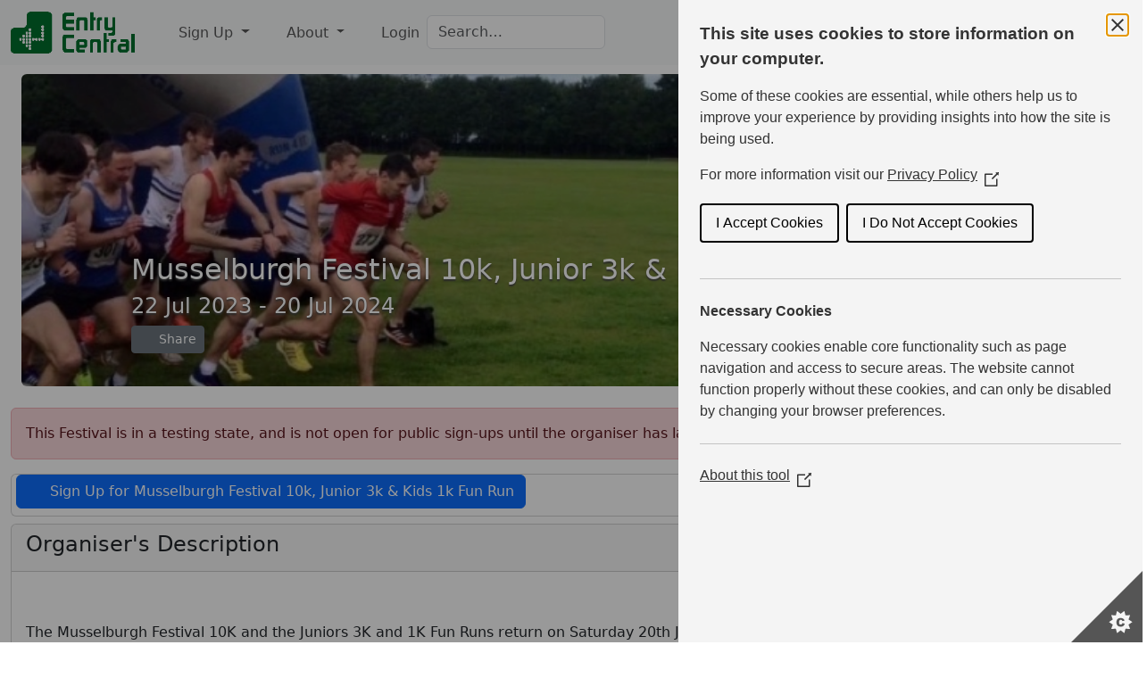

--- FILE ---
content_type: text/html; charset=UTF-8
request_url: https://www.entrycentral.com/festival/3601
body_size: 6243
content:
<!doctype html>
<!--[if lt IE 7]><html class="no-js lt-ie10 lt-ie9 lt-ie8 lt-ie7 " lang="en" xmlns:fb="http://ogp.me/ns/fb#"><![endif]-->
<!--[if IE 7]><html class="no-js lt-ie10 lt-ie9 lt-ie8 " lang="en" xmlns:fb="http://ogp.me/ns/fb#"><![endif]-->
<!--[if IE 8]><html class="no-js lt-ie10 lt-ie9 " lang="en" xmlns:fb="http://ogp.me/ns/fb#"><![endif]-->
<!--[if IE 9]><html class="no-js lt-ie10 " lang="en" xmlns:fb="http://ogp.me/ns/fb#"><![endif]-->
<!--[if gt IE 9]><!--><html class="no-js " lang="en" xmlns:fb="http://ogp.me/ns/fb#"><!--<![endif]-->
    <head prefix="og: http://ogp.me/ns#">
                                        <meta charset="utf-8">
                <meta http-equiv="X-UA-Compatible" content="IE=edge">
                <meta name="description" content="Event Date: 22 Jul 2023 - 20 Jul 2024.  


The Musselburgh Festival 10K and the Juniors 3K and 1K Fun Runs return on Saturday 20th July 2024.  


The Musselburgh">
                <meta name="keywords" content="">
                <meta name="viewport" content="width=device-width, initial-scale=1">
            
            <meta name="robots" content="none" />
    
    <meta property="fb:app_id"          content="467470656707015" />
    <meta property="og:type"            content="website" />
    <meta property="og:url"             content="https://www.entrycentral.com/festival/3601" />
    <meta property="og:title"           content="Musselburgh Festival 10k, Junior 3k &amp; Kids 1k Fun Run" />
    <meta property="og:image"           content="https://www.entrycentral.com/images/festival_image_3601_202307060607.jpeg" />
    <meta property="og:image:width"     content="760" />
    <meta property="og:image:height"    content="350" />
    <meta property="og:description" content=" 


The Musselburgh Festival 10K and the Juniors 3K and 1K Fun Runs return on Saturday 20th July 2024.  


The Musselburgh Festival 10K starts at 10.30am.  


There are two events for juniors.  The 3K Race for under 16s " />
    <meta property="og:site_name" content="EntryCentral" />

            <meta name="twitter:card" content="summary_large_image">
        <meta name="twitter:site" content="@EntryCentral" />
    <meta name="twitter:title" content="Musselburgh Festival 10k, Junior 3k &amp; Kids 1k Fun Run" />
        <meta name="twitter:description" content=" 


The Musselburgh Festival 10K and the Juniors 3K and 1K Fun Runs return on Saturday 20th July 2024.  


The Musselburgh Festival 10K starts at 10.30am.  


There are two events for juniors.  The 3K Race for under 16s " />
            <meta property="twitter:image"           content="https://www.entrycentral.com/images/festival_image_3601_202307060607.jpeg" />
    

            <title>Musselburgh Festival 10k, Junior 3k &amp; Kids 1k Fun Run - EntryCentral</title>

                                <link rel="shortcut icon" href="/build/images/favicon.3bd891b3.png">
                <link rel="stylesheet" href="/build/7572.b9595dd8.css"><link rel="stylesheet" href="/build/4749.2a5fa69f.css"><link rel="stylesheet" href="/build/public_base.cd4db4e1.css">
            
    <link rel="stylesheet" href="/build/product_page.277f540e.css">
    <link rel="stylesheet" href="/build/leaflet_map.1423baaf.css">

</head>
<body data-product-id='3601' data-product-type='festival' data-subevent-ids='[122874,122875]'>


<span id="iab-pcm-sdk"></span>
<span id="iab-autofill-sdk"></span>
<span id="instagram-autofill-sdk"></span>

<nav class="navbar fixed-top navbar-expand-md bg-light">
    <div class="container-fluid">
        <a class="navbar-brand" href="https://www.entrycentral.com/">
            <img id="headLogo" src="/build/images/EClogo_t.b64aa227.png" alt="EntryCentral logo">
        </a>
        <button class="navbar-toggler" type="button" data-bs-toggle="collapse" data-bs-target="#narrowHeaderMenu" aria-controls="navbarTogglerDemo02" aria-expanded="false" aria-label="Toggle navigation">
            <i class="fa-solid fa-bars"></i> Menu
        </button>

        <div class="navbar-collapse collapse w-100" id="narrowHeaderMenu">
            <ul class="navbar-nav me-auto mt-2 mt-lg-0">
                <li class="nav-item dropdown">
                    <a href="#" class="nav-link dropdown-toggle" id="navbarSignupDropdownMenuLink" role="button" data-bs-toggle="dropdown" aria-haspopup="true" aria-expanded="false">
                        <i class="fa-solid fa-list-ul"></i> Sign Up
                    </a>
                    <div class="dropdown-menu" aria-labelledby="navbarSignupDropdownMenuLink">
                        <a class="dropdown-item" href="/"><i class="fa-solid fa-ticket"></i> Events</a>
                        <a class="dropdown-item" href="/memberships"><i class="fa-solid fa-people-group"></i> Memberships</a>
                    </div>
                </li>
                <li class="nav-item dropdown">
                    <a href="#" class="nav-link dropdown-toggle" id="navbarAboutDropdownMenuLink" role="button" data-bs-toggle="dropdown" aria-haspopup="true" aria-expanded="false">
                        <i class="fa-solid fa-circle-info"></i> About
                    </a>
                    <div class="dropdown-menu">
                        <a class="dropdown-item" href="/about/support"><i class="fa-solid fa-handshake-angle"></i> User Support</a>
                        <a class="dropdown-item" href="/about/organiser"><i class="fa-solid fa-people-carry"></i> Organisers Info</a>
                        <a class="dropdown-item" href="/about/security"><i class="fa-solid fa-user-secret"></i> Security</a>
                        <a class="dropdown-item" href="https://entrycentral.wordpress.com"><i class="fa-brands fa-wordpress-simple"></i> Blog</a>
                        <hr>
                        <a class="dropdown-item" href="https://www.facebook.com/Entrycentral"><i class="fa-brands fa-facebook-f"></i> Facebook</a>
                        <a class="dropdown-item" href="https://www.instagram.com/entrycentral"><i class="fa-brands fa-instagram"></i> Instagram</a>
                        <a class="dropdown-item" href="https://www.threads.net/@EntryCentral"><i class="fa-brands fa-threads"></i> Threads</a>
                        <a class="dropdown-item" href="https://bsky.app/profile/entrycentral.com"><i class="fa-brands fa-bluesky"></i> Bluesky</a>
                    </div>
                </li>
                <li id="logged-in" class="nav-item">
                    <a class="nav-item nav-link" href="/login">
                        <i class="fa-solid fa-right-to-bracket"></i> Login
                    </a>
                </li>
                <li class="nav-item">
                    <form class="form-inline" role="search">
                        <div id="global-search-div">
                            <input id="global-search" type="search" aria-label="Search" class="form-control search typeahead" placeholder="Search&hellip;">
                        </div>
                    </form>
                </li>
            </ul>
            <div class="ms-auto navbar-item">
                <a id="cart-icon" href="/checkout">
                    <span id="basket" class="basket">
                        <i class="fa-solid fa-cart-shopping"></i>
                    </span>
                    <span id="basket_count" class="badge rounded-pill text-bg-secondary count-notif"></span>
                </a>
            </div>
        </div><!--/.nav-collapse -->
    </div>
</nav>

<main role="main">
<div class="container-fluid main">
<div class="row">

<div class="col-xs-12 col-sm-12 col-md-12 col-lg-12">

<div id="ie-message" class="alert alert-danger">
    <button type="button" class="btn-close" data-bs-dismiss="alert" aria-hidden="true"></button>
    You are using an <strong>outdated</strong> browser. Please <a href="http://browsehappy.com/">upgrade your browser</a> or <a href="http://www.google.com/chromeframe/?redirect=true">activate Google Chrome Frame</a> to improve your experience.
</div>
    <div class="mb-2">
    </div>
            
        
        
    <div class="carousel container-fluid slide" data-bs-ride="carousel">
        <div class="carousel-inner">
                            <div class="carousel-item
                                active
                                ">
                    <img class="carousel-image d-block w-100"
                         src="//www.entrycentral.com/images/festival_image_3601_202307060607.jpeg"
                                                            fetchpriority="high"
                                                     alt="Musselburgh Festival 10k, Junior 3k &amp; Kids 1k Fun Run carousel image 1">
                </div>
                                        <img alt="Logo for Musselburgh Festival 10k, Junior 3k &amp; Kids 1k Fun Run" class="raceLogoBadge float-end" src="//www.entrycentral.com/images/festival_logo_3601_202307060607.gif" />
                        <div class="carousel-caption text-start jumbotron">
                <h2 class="noTopMargin">Musselburgh Festival 10k, Junior 3k &amp; Kids 1k Fun Run</h2>
                                    <h4 class="noTopMargin">22 Jul 2023 - 20 Jul 2024</h4>
                
                                        <div class="clear">
        <button class="btn btn-secondary btn-sm" data-bs-toggle="modal" data-bs-target="#shareModal_0" id="shareBtn" title="Share">
            <i class="fa fa-share-nodes"></i> Share
        </button>
    </div>

                            </div>
        </div>
    </div>
                    <!-- Modal -->
        <div class="modal fade" id="shareModal_0" tabindex="-1" aria-labelledby="myModelLabel" aria-hidden="true">
            <div class="modal-dialog modal-dialog-centered">
                <div class="modal-content">
                    <div class="modal-header">
                        <h5 class="modal-title" id="myModelLabel">Share</h5>
                        <button type="button" class="btn-close" data-bs-dismiss="modal" aria-label="Close"></button>
                    </div>
                    <div class="modal-body">
                        <p>Share this page</p>
                        <div class="d-flex align-items-center icons">
                            <a href="https://www.facebook.com/sharer/sharer.php?u=https%3A%2F%2Fwww.entrycentral.com%2Ffestival%2F3601" target="_blank" class="fs-5 d-flex align-items-center justify-content-center">
                                <i class="fa-brands fa-facebook-f"></i>
                            </a>
                            <a href="https://api.whatsapp.com/send?text=Musselburgh%20Festival%2010k%2C%20Junior%203k%20%26%20Kids%201k%20Fun%20Run%20on%20EntryCentral%20https%3A%2F%2Fwww.entrycentral.com%2Ffestival%2F3601" target="_blank" class="fs-5 d-flex align-items-center justify-content-center">
                                <i class="fa-brands fa-whatsapp"></i>
                            </a>
                            <a href="https://bsky.app/intent/compose?text=Musselburgh%20Festival%2010k%2C%20Junior%203k%20%26%20Kids%201k%20Fun%20Run%20on%20%40entrycentral.com%20https%3A%2F%2Fwww.entrycentral.com%2Ffestival%2F3601" target="_blank" class="fs-5 d-flex align-items-center justify-content-center">
                                <i class="fa-brands fa-bluesky"></i>
                            </a>
                            <a href="https://www.threads.net/intent/post?text=Musselburgh%20Festival%2010k%2C%20Junior%203k%20%26%20Kids%201k%20Fun%20Run%20on%20%40entrycentral%20https%3A%2F%2Fwww.entrycentral.com%2Ffestival%2F3601" target="_blank" class="fs-5 d-flex align-items-center justify-content-center">
                                <i class="fa-brands fa-threads"></i>
                            </a>
                            <a href="https://www.linkedin.com/sharing/share-offsite/?url=https%3A%2F%2Fwww.entrycentral.com%2Ffestival%2F3601" target="_blank" class="fs-5 d-flex align-items-center justify-content-center">
                                <i class="fa-brands fa-linkedin"></i>
                            </a>
                        </div>
                        <p>Or copy link</p>
                        <div class="page-share d-flex align-items-center justify-content-between">
                            <span class="fas fa-link text-center"></span>
                            <input class="input-group-text" id="page-share-url" type="text" value="https://www.entrycentral.com/festival/3601">
                            <button class="btn btn-secondary btn-sm" type="button">Copy</button>
                        </div>
                    </div>
                </div>
            </div>
        </div>

        <div>&nbsp;</div>

    

    <div class="alert alert-danger">
        This Festival is in a testing state, and is not open for public sign-ups until the organiser has launched it.
    </div>



            <div class="card sign-up-button">
            <div class="card-heading" id="signUpHeading">
                <div class="card-title">
                    &nbsp;<button id="signup-collapse-button" data-bs-toggle="collapse" data-bs-target="#festival_sign_up_panel_body" role="button" class="btn btn-primary collapsed"><i class="fa-solid fa-pencil"></i> Sign Up for Musselburgh Festival 10k, Junior 3k &amp; Kids 1k Fun Run</button>
                </div>
            </div>
            <div class="collapse" aria-labelledby="signUpHeading" id="festival_sign_up_panel_body">
                <div class="card-body">
                        <div class="entry-button">
            <a role="button" class="btn btn-secondary disabled">Musselburgh Festival 10k is Closed</a>
        </div>

                        <div class="entry-button">
            <a role="button" class="btn btn-secondary disabled">Musselburgh Festival Juniors 3k is Closed</a>
        </div>

                        </div>
            </div>
        </div>
    

    <div class="row">
        <div class="col-xs-12 col-sm-12 col-md-12 col-lg-12 col-xl-8">
            <div class="card" id="event-info">
                <div class="card-header">
                    <h4 class="card-title">Organiser's Description</h4>
                </div>
                <div class="card-body">
                    <p>&nbsp;</p>
<div class="OutlineElement Ltr SCXW68718201 BCX8">
<div class="OutlineElement Ltr SCXW189757278 BCX8">
<p class="Paragraph SCXW189757278 BCX8"><span class="TextRun SCXW189757278 BCX8" lang="EN-GB" xml:lang="EN-GB" data-contrast="auto"><span class="NormalTextRun SCXW189757278 BCX8" data-ccp-charstyle="normaltextrun" data-ccp-charstyle-defn="{&quot;ObjectId&quot;:&quot;c14e7935-c65f-4e8c-bac6-917c4345d330|36&quot;,&quot;ClassId&quot;:1073872969,&quot;Properties&quot;:[469775450,&quot;normaltextrun&quot;,201340122,&quot;1&quot;,134233614,&quot;true&quot;,469778129,&quot;normaltextrun&quot;,335572020,&quot;1&quot;,469778324,&quot;Default Paragraph Font&quot;]}">The Musselburgh Festival 10K and the Juniors 3K and 1K Fun Runs return on Saturday 20th July 2024. </span></span><span class="EOP SCXW189757278 BCX8" data-ccp-props="{&quot;134233117&quot;:true,&quot;134233118&quot;:true,&quot;201341983&quot;:0,&quot;335559740&quot;:240}">&nbsp;</span></p>
</div>
<div class="OutlineElement Ltr SCXW189757278 BCX8">
<p class="Paragraph SCXW189757278 BCX8"><span class="TextRun SCXW189757278 BCX8" lang="EN-GB" xml:lang="EN-GB" data-contrast="auto"><span class="NormalTextRun SCXW189757278 BCX8" data-ccp-charstyle="normaltextrun">The Musselburgh Festival 10K starts at 10.30am.</span><span class="NormalTextRun SCXW189757278 BCX8" data-ccp-charstyle="eop" data-ccp-charstyle-defn="{&quot;ObjectId&quot;:&quot;c14e7935-c65f-4e8c-bac6-917c4345d330|37&quot;,&quot;ClassId&quot;:1073872969,&quot;Properties&quot;:[469775450,&quot;eop&quot;,201340122,&quot;1&quot;,134233614,&quot;true&quot;,469778129,&quot;eop&quot;,335572020,&quot;1&quot;,469778324,&quot;Default Paragraph Font&quot;]}"> </span></span><span class="EOP SCXW189757278 BCX8" data-ccp-props="{&quot;134233117&quot;:true,&quot;134233118&quot;:true,&quot;201341983&quot;:0,&quot;335559740&quot;:240}">&nbsp;</span></p>
</div>
<div class="OutlineElement Ltr SCXW189757278 BCX8">
<p class="Paragraph SCXW189757278 BCX8"><span class="TextRun SCXW189757278 BCX8" lang="EN-GB" xml:lang="EN-GB" data-contrast="auto"><span class="NormalTextRun SCXW189757278 BCX8" data-ccp-charstyle="normaltextrun">There are two events for juniors.  The 3K Race for under 16s starts at 12pm and the 1K Fun Run will start shortly after that.  The 1K Fun Run is primarily for under 9s but is open to anyone who </span><span class="NormalTextRun SCXW189757278 BCX8" data-ccp-charstyle="normaltextrun">doesn't</span><span class="NormalTextRun SCXW189757278 BCX8" data-ccp-charstyle="normaltextrun"> want to take part in the 3K.  </span></span><span class="EOP SCXW189757278 BCX8" data-ccp-props="{&quot;134233117&quot;:true,&quot;134233118&quot;:true,&quot;201341983&quot;:0,&quot;335559740&quot;:240}">&nbsp;</span></p>
</div>
<div class="OutlineElement Ltr SCXW189757278 BCX8">
<p class="Paragraph SCXW189757278 BCX8"><span class="TextRun SCXW189757278 BCX8" lang="EN-GB" xml:lang="EN-GB" data-contrast="auto"><span class="NormalTextRun SCXW189757278 BCX8" data-ccp-charstyle="normaltextrun">All races are part of the Musselburgh Festival Races, which are organised by Musselburgh &amp; District AC.</span> <span class="NormalTextRun SCXW189757278 BCX8" data-ccp-charstyle="normaltextrun">All are suitable for anyone taking part in a running event for the first time.</span><span class="NormalTextRun SCXW189757278 BCX8" data-ccp-charstyle="eop"> </span></span><span class="EOP SCXW189757278 BCX8" data-ccp-props="{&quot;134233117&quot;:true,&quot;134233118&quot;:true,&quot;201341983&quot;:0,&quot;335559740&quot;:240}">&nbsp;</span></p>
</div>
<div class="OutlineElement Ltr SCXW189757278 BCX8">
<p class="Paragraph SCXW189757278 BCX8"><span class="TextRun SCXW189757278 BCX8" lang="EN-GB" xml:lang="EN-GB" data-contrast="auto"><span class="NormalTextRun SCXW189757278 BCX8" data-ccp-charstyle="normaltextrun">All entrants for the 10K race must be aged 16 years of age or older on race day.  The 3K race is for runners from the age of 9 to 15 on race day.  </span></span><span class="EOP SCXW189757278 BCX8" data-ccp-props="{&quot;134233117&quot;:true,&quot;134233118&quot;:true,&quot;201341983&quot;:0,&quot;335559740&quot;:240}">&nbsp;</span></p>
</div>
<div class="OutlineElement Ltr SCXW189757278 BCX8">
<p class="Paragraph SCXW189757278 BCX8"><span class="TextRun SCXW189757278 BCX8" lang="EN-GB" xml:lang="EN-GB" data-contrast="auto"><span class="NormalTextRun SCXW189757278 BCX8" data-ccp-charstyle="normaltextrun">Online entries for the 3K race in advance of Thursday 20th June will receive a free race T-Shirt.  Entries will be </span><span class="NormalTextRun SCXW189757278 BCX8" data-ccp-charstyle="normaltextrun">permitted</span><span class="NormalTextRun SCXW189757278 BCX8" data-ccp-charstyle="normaltextrun"> on the day for the junior events but </span><span class="NormalTextRun SCXW189757278 BCX8" data-ccp-charstyle="normaltextrun">won&rsquo;t</span><span class="NormalTextRun SCXW189757278 BCX8" data-ccp-charstyle="textrun"> include a T-Shirt. Entries for the 1K Fun Run are on the day only (sorry no T-shirts for this event). </span></span><span class="EOP SCXW189757278 BCX8" data-ccp-props="{&quot;134233117&quot;:true,&quot;134233118&quot;:true,&quot;201341983&quot;:0,&quot;335559740&quot;:240}">&nbsp;</span></p>
</div>
<div class="OutlineElement Ltr SCXW189757278 BCX8">
<p class="Paragraph SCXW189757278 BCX8"><span class="TextRun SCXW189757278 BCX8" lang="EN-GB" xml:lang="EN-GB" data-contrast="auto"><span class="NormalTextRun SCXW189757278 BCX8" data-ccp-charstyle="normaltextrun">The 10K race will be run under UK Athletics Rules and is a </span><span class="NormalTextRun SpellingErrorV2Themed SCXW189757278 BCX8" data-ccp-charstyle="normaltextrun">scottishathletics</span><span class="NormalTextRun SCXW189757278 BCX8" data-ccp-charstyle="normaltextrun"> Permit Event.</span><span class="NormalTextRun SCXW189757278 BCX8" data-ccp-charstyle="eop"> </span></span><span class="EOP SCXW189757278 BCX8" data-ccp-props="{&quot;134233117&quot;:true,&quot;134233118&quot;:true,&quot;201341983&quot;:0,&quot;335559740&quot;:240}">&nbsp;</span></p>
</div>
<div class="OutlineElement Ltr SCXW189757278 BCX8">
<p class="Paragraph SCXW189757278 BCX8"><span class="TextRun SCXW189757278 BCX8" lang="EN-GB" xml:lang="EN-GB" data-contrast="auto"><span class="NormalTextRun SCXW189757278 BCX8" data-ccp-charstyle="normaltextrun">The 10k race and the Juniors 3k race will be chip timed. Timing chips and numbers must be collected by entrants on the day at the event registration desk (situated within the pavilion at Loretto School Playing Fields), which will be open from 9.30am. </span></span><span class="EOP SCXW189757278 BCX8" data-ccp-props="{&quot;134233117&quot;:true,&quot;134233118&quot;:true,&quot;201341983&quot;:0,&quot;335559740&quot;:240}">&nbsp;</span></p>
</div>
<div class="OutlineElement Ltr SCXW189757278 BCX8">
<p class="Paragraph SCXW189757278 BCX8"><span class="TextRun SCXW189757278 BCX8" lang="EN-GB" xml:lang="EN-GB" data-contrast="auto"><span class="NormalTextRun SCXW189757278 BCX8" data-ccp-charstyle="normaltextrun">The 10K race, the Juniors 3K race and 1K Fun Run will all start and finish at Loretto School Playing Fields. The entrance is at the corner of New Street and the River </span><span class="NormalTextRun SpellingErrorV2Themed SCXW189757278 BCX8" data-ccp-charstyle="normaltextrun">Esk</span><span class="NormalTextRun SCXW189757278 BCX8" data-ccp-charstyle="normaltextrun"> just by the footbridge. </span></span><span class="EOP SCXW189757278 BCX8" data-ccp-props="{&quot;134233117&quot;:true,&quot;134233118&quot;:true,&quot;201341983&quot;:0,&quot;335559740&quot;:240}">&nbsp;</span></p>
</div>
<div class="OutlineElement Ltr SCXW189757278 BCX8">
<p class="Paragraph SCXW189757278 BCX8"><span class="TextRun SCXW189757278 BCX8" lang="EN-GB" xml:lang="EN-GB" data-contrast="auto"><span class="NormalTextRun SCXW189757278 BCX8" data-ccp-charstyle="normaltextrun">The 10K race is on a flat course, made up of paths and tracks. The 3K race and 1K Fun </span><span class="NormalTextRun SpellingErrorV2Themed SCXW189757278 BCX8" data-ccp-charstyle="normaltextrun">Runare</span><span class="NormalTextRun SCXW189757278 BCX8" data-ccp-charstyle="normaltextrun"> on grass. </span></span><span class="EOP SCXW189757278 BCX8" data-ccp-props="{&quot;134233117&quot;:true,&quot;134233118&quot;:true,&quot;201341983&quot;:0,&quot;335559740&quot;:240}">&nbsp;</span></p>
</div>
<div class="OutlineElement Ltr SCXW189757278 BCX8">
<p class="Paragraph SCXW189757278 BCX8"><span class="TextRun SCXW189757278 BCX8" lang="EN-GB" xml:lang="EN-GB" data-contrast="auto"><span class="NormalTextRun SCXW189757278 BCX8" data-ccp-charstyle="normaltextrun">For further information about Musselburgh and District AC, please go to: </span></span><a class="Hyperlink SCXW189757278 BCX8" href="http://www.musselburghac.com/" target="_blank" rel="noreferrer noopener"><span class="TextRun Underlined SCXW189757278 BCX8" lang="EN-GB" xml:lang="EN-GB" data-contrast="none"><span class="NormalTextRun SCXW189757278 BCX8" data-ccp-charstyle="normaltextrun">www.musselburghac.com</span></span></a><span class="TextRun SCXW189757278 BCX8" lang="EN-GB" xml:lang="EN-GB" data-contrast="auto"><span class="NormalTextRun SCXW189757278 BCX8" data-ccp-charstyle="eop"> </span></span><span class="EOP SCXW189757278 BCX8" data-ccp-props="{&quot;134233117&quot;:true,&quot;134233118&quot;:true,&quot;201341983&quot;:0,&quot;335559740&quot;:240}">&nbsp;</span></p>
</div>
<div class="OutlineElement Ltr SCXW189757278 BCX8">
<p class="Paragraph SCXW189757278 BCX8"><span class="TextRun SCXW189757278 BCX8" lang="EN-GB" xml:lang="EN-GB" data-contrast="auto"><span class="NormalTextRun SCXW189757278 BCX8" data-ccp-parastyle="Normal (Web)"> </span></span><span class="EOP SCXW189757278 BCX8" data-ccp-props="{&quot;134233117&quot;:true,&quot;134233118&quot;:true,&quot;201341983&quot;:0,&quot;335559740&quot;:240}">&nbsp;</span></p>
</div>
<div class="OutlineElement Ltr SCXW189757278 BCX8">
<p class="Paragraph SCXW189757278 BCX8"><span class="EOP SCXW189757278 BCX8" data-ccp-props="{&quot;201341983&quot;:0,&quot;335559739&quot;:160,&quot;335559740&quot;:259}">&nbsp;</span></p>
</div>
</div>
                                                                            <div class="card">
                                    <div class="card-header" id="subevent-info-header-122874">
                                        <h5 class="mb-0">
                                                Musselburgh Festival 10k
                                        </h5>
                                    </div>
                                    <div class="card-body">
                                        <p>&nbsp;</p>
<div class="OutlineElement Ltr SCXW188290482 BCX8">
<p class="Paragraph SCXW188290482 BCX8"><span class="TextRun SCXW188290482 BCX8" lang="EN-GB" xml:lang="EN-GB" data-contrast="auto"><span class="NormalTextRun SCXW188290482 BCX8" data-ccp-parastyle="Normal (Web)">The Musselburgh Festival 10K takes place on Saturday 20th July 2024, starting at 10.30am. </span></span><span class="EOP SCXW188290482 BCX8" data-ccp-props="{&quot;134233117&quot;:true,&quot;134233118&quot;:true,&quot;201341983&quot;:0,&quot;335559740&quot;:240}">&nbsp;</span></p>
</div>
<div class="OutlineElement Ltr SCXW188290482 BCX8">
<p class="Paragraph SCXW188290482 BCX8"><span class="TextRun SCXW188290482 BCX8" lang="EN-GB" xml:lang="EN-GB" data-contrast="auto"><span class="NormalTextRun SCXW188290482 BCX8" data-ccp-parastyle="Normal (Web)">The 10k race is part of the Musselburgh Festival Races, and is organised by Musselburgh &amp; District AC.</span></span><span class="EOP SCXW188290482 BCX8" data-ccp-props="{&quot;134233117&quot;:true,&quot;134233118&quot;:true,&quot;201341983&quot;:0,&quot;335559740&quot;:240}">&nbsp;</span></p>
</div>
<div class="OutlineElement Ltr SCXW188290482 BCX8">
<p class="Paragraph SCXW188290482 BCX8"><span class="TextRun SCXW188290482 BCX8" lang="EN-GB" xml:lang="EN-GB" data-contrast="auto"><span class="NormalTextRun SCXW188290482 BCX8" data-ccp-parastyle="Normal (Web)">All entrants must be aged 16 years of age or older on race day.</span></span><span class="EOP SCXW188290482 BCX8" data-ccp-props="{&quot;134233117&quot;:true,&quot;134233118&quot;:true,&quot;201341983&quot;:0,&quot;335559740&quot;:240}">&nbsp;</span></p>
</div>
<div class="OutlineElement Ltr SCXW188290482 BCX8">
<p class="Paragraph SCXW188290482 BCX8"><span class="TextRun SCXW188290482 BCX8" lang="EN-GB" xml:lang="EN-GB" data-contrast="auto"><span class="NormalTextRun SCXW188290482 BCX8" data-ccp-parastyle="Normal (Web)">Timing chips and numbers must be collected by entrants at the race registration desk on the morning of the event. Race registration will open at 9.30am.</span></span><span class="EOP SCXW188290482 BCX8" data-ccp-props="{&quot;134233117&quot;:true,&quot;134233118&quot;:true,&quot;201341983&quot;:0,&quot;335559740&quot;:240}">&nbsp;</span></p>
</div>
<div class="OutlineElement Ltr SCXW188290482 BCX8">
<p class="Paragraph SCXW188290482 BCX8"><span class="TextRun SCXW188290482 BCX8" lang="EN-GB" xml:lang="EN-GB" data-contrast="auto"><span class="NormalTextRun SCXW188290482 BCX8" data-ccp-parastyle="Normal (Web)">The Start and Finish will all be at Loretto School Playing Fields. The entrance is at the corner of New Street and the River </span><span class="NormalTextRun SpellingErrorV2Themed SCXW188290482 BCX8" data-ccp-parastyle="Normal (Web)">Esk</span><span class="NormalTextRun SCXW188290482 BCX8" data-ccp-parastyle="Normal (Web)"> just by the footbridge.</span></span><span class="EOP SCXW188290482 BCX8" data-ccp-props="{&quot;134233117&quot;:true,&quot;134233118&quot;:true,&quot;201341983&quot;:0,&quot;335559740&quot;:240}">&nbsp;</span></p>
</div>
<div class="OutlineElement Ltr SCXW188290482 BCX8">
<p class="Paragraph SCXW188290482 BCX8"><span class="TextRun SCXW188290482 BCX8" lang="EN-GB" xml:lang="EN-GB" data-contrast="auto"><span class="NormalTextRun SCXW188290482 BCX8" data-ccp-parastyle="Normal (Web)">There are no entries on the day for 10k.</span></span><span class="EOP SCXW188290482 BCX8" data-ccp-props="{&quot;134233117&quot;:true,&quot;134233118&quot;:true,&quot;201341983&quot;:0,&quot;335559740&quot;:240}">&nbsp;</span></p>
</div>
<div class="OutlineElement Ltr SCXW188290482 BCX8">
<p class="Paragraph SCXW188290482 BCX8"><span class="TextRun SCXW188290482 BCX8" lang="EN-GB" xml:lang="EN-GB" data-contrast="auto"><span class="NormalTextRun SCXW188290482 BCX8" data-ccp-parastyle="Normal (Web)">The race </span><span class="NormalTextRun SCXW188290482 BCX8" data-ccp-parastyle="Normal (Web)">is </span><span class="NormalTextRun SCXW188290482 BCX8" data-ccp-parastyle="Normal (Web)">on a flat course, made up of paths and tracks.</span></span><span class="EOP SCXW188290482 BCX8" data-ccp-props="{&quot;134233117&quot;:true,&quot;134233118&quot;:true,&quot;201341983&quot;:0,&quot;335559740&quot;:240}">&nbsp;</span></p>
</div>
<div class="OutlineElement Ltr SCXW188290482 BCX8">
<p class="Paragraph SCXW188290482 BCX8"><span class="TextRun SCXW188290482 BCX8" lang="EN-GB" xml:lang="EN-GB" data-contrast="auto"><span class="NormalTextRun SCXW188290482 BCX8" data-ccp-parastyle="Normal (Web)">The 10K race will be run under UK Athletics Rules and is a </span><span class="NormalTextRun SpellingErrorV2Themed SCXW188290482 BCX8" data-ccp-parastyle="Normal (Web)">scottishathletics</span> <span class="NormalTextRun SCXW188290482 BCX8" data-ccp-parastyle="Normal (Web)">permitted</span><span class="NormalTextRun SCXW188290482 BCX8" data-ccp-parastyle="Normal (Web)"> event.</span></span><span class="EOP SCXW188290482 BCX8" data-ccp-props="{&quot;134233117&quot;:true,&quot;134233118&quot;:true,&quot;201341983&quot;:0,&quot;335559740&quot;:240}">&nbsp;</span></p>
</div>
<div class="OutlineElement Ltr SCXW188290482 BCX8">
<p class="Paragraph SCXW188290482 BCX8"><span class="TextRun SCXW188290482 BCX8" lang="EN-GB" xml:lang="EN-GB" data-contrast="auto"><span class="NormalTextRun SCXW188290482 BCX8" data-ccp-parastyle="Normal (Web)">For further information, please go to: </span></span><a class="Hyperlink SCXW188290482 BCX8" href="http://www.musselburghac.com/" target="_blank" rel="noreferrer noopener"><span class="TextRun Underlined SCXW188290482 BCX8" lang="EN-GB" xml:lang="EN-GB" data-contrast="none"><span class="NormalTextRun SCXW188290482 BCX8" data-ccp-charstyle="Hyperlink">www.musselburghac.com</span></span></a><span class="EOP SCXW188290482 BCX8" data-ccp-props="{&quot;134233117&quot;:true,&quot;134233118&quot;:true,&quot;201341983&quot;:0,&quot;335559740&quot;:240}">&nbsp;</span></p>
</div>
<div class="OutlineElement Ltr SCXW188290482 BCX8">
<p class="Paragraph SCXW188290482 BCX8"><span class="TextRun SCXW188290482 BCX8" lang="EN-GB" xml:lang="EN-GB" data-contrast="auto"><span class="NormalTextRun SCXW188290482 BCX8" data-ccp-parastyle="Normal (Web)"> </span></span><span class="EOP SCXW188290482 BCX8" data-ccp-props="{&quot;134233117&quot;:true,&quot;134233118&quot;:true,&quot;201341983&quot;:0,&quot;335551550&quot;:2,&quot;335551620&quot;:2,&quot;335559740&quot;:240}">&nbsp;</span></p>
</div>
                                    </div>
                                </div>
                                                        <div class="card">
                                    <div class="card-header" id="subevent-info-header-122875">
                                        <h5 class="mb-0">
                                                Musselburgh Festival Juniors 3k
                                        </h5>
                                    </div>
                                    <div class="card-body">
                                        <p>The Musselburgh Festival Junior 3km fun run takes place on Saturday 22nd July 2023, starting at 12:30.&nbsp;</p>
<p>The Juniors 3K fun run is part of the Musselburgh Festival Races, which are organised by Musselburgh &amp; District AC.</p>
<p>All entrants must be aged 9 years of age or older and under 16 years of age on race day.<br><br>Race numbers must be collected by entrants from the race registration desk on the day, which will open at 9.30am.</p>
<p>The usual Kids 1km Fun Run will start shortly after the 3km has ended, and is primarily aimed at under 9s, but is open to anyone who doesn't want to run the 3K fun run.</p>
<p><span class="TextRun SCXW137825249 BCX8" lang="EN-GB" xml:lang="EN-GB" data-contrast="none"><span class="NormalTextRun SCXW137825249 BCX8">Online entries for the 3k Fun Run in advance of Thursday 22nd</span></span><span class="TextRun SCXW137825249 BCX8" lang="EN-GB" xml:lang="EN-GB" data-contrast="none"><span class="NormalTextRun SCXW137825249 BCX8">&nbsp;June will receive a free race T-Shirt</span><span class="NormalTextRun SCXW137825249 BCX8">.&nbsp; </span><span class="NormalTextRun SCXW137825249 BCX8">Entries will be </span><span class="NormalTextRun SCXW137825249 BCX8">permitted</span><span class="NormalTextRun SCXW137825249 BCX8"> on the day for the junior events but </span><span class="NormalTextRun SCXW137825249 BCX8">won&rsquo;t</span> <span class="NormalTextRun SCXW137825249 BCX8">include</span><span class="NormalTextRun SCXW137825249 BCX8"> a T-Shirt.</span><span class="NormalTextRun SCXW137825249 BCX8"> Entries for the 1K Fun Run are on the day only (sorry no T-shirts for this event).</span></span><span class="EOP SCXW137825249 BCX8" data-ccp-props="{">&nbsp;</span></p>
<p>The Start and the Finish will all be at Loretto School Playing Fields. Please use the entrance at the corner of New Street and the River Esk, just by the footbridge.&nbsp;</p>
<p>The 3k fun run will be run under UK Athletics Rules and is a scottishathletics permitted event.</p>
<p>The race is on a flat course, made up of paths and tracks.&nbsp;</p>
<p>For further information about Musselburgh and District AC, please go to: <a href="http://www.musselburghac.com/" target="_blank" rel="noopener noreferrer">www.musselburghac.com</a></p>
<p style="text-align: center;">&nbsp;</p>
                                    </div>
                                </div>
                                                            </div>
            </div>

        </div>

        <div class="col-xs-12 col-sm-12 col-md-12 col-lg-12 col-xl-4">
            <div class="row">
                <div class="col-xs-12 col-sm-12 col-md-6 col-lg-6 col-xl-12">
                    <div class="card">
                        <div class="card-header">
                            <h4 class="card-title">Prices</h4>
                        </div>
                        <div class="card-body" id="prices">
                                                                                                For each sign-up, the organiser pays the Service Fee of 4% (min 50p). You pay no surcharge
                                                                                                    <p></p>
                                                                                                    <div class="card">
                                        <div class="card-header">
                                            <h5 class="mb-0">
                                                    Musselburgh Festival 10k
                                            </h5>
                                        </div>
                                        <div class="card-body">
                                            <table class='table'><tr><th>Until</th><th>Discounted*</th><th>Standard</th></tr><tr><td>05 Jul 2024 23:59</td><td>£16.00</td><td>£18.00</td></tr></table><p>*Discounted for members of any of SA EA WA </p>
                                                                                                                                </div>
                                    </div>
                                                                    <div class="card">
                                        <div class="card-header">
                                            <h5 class="mb-0">
                                                    Musselburgh Festival Juniors 3k
                                            </h5>
                                        </div>
                                        <div class="card-body">
                                            <table class='table'><tr><th>Until</th><th></th></tr><tr><td>06 Jul 2023 23:59</td><td>£5.00</td></tr></table>
                                                                                                                                </div>
                                    </div>
                                                                                    </div>
                    </div>
                    <div class="card">
                        <div class="card-header">
                            <h4 class="card-title">Dates and Status</h4>
                        </div>
                        <div class="card-body">
                                <p>Status: Closed</p><table id='statuses_table' class='table dt-responsive display no-wrap' width='100%'><thead><tr><th class='word-wrap'>Event</th><th>Date</th><th>Available/Total</th><th>Closing Date</th></tr></thead><tbody><tr><td class='word-wrap'>Musselburgh Festival 10k</td><td>20 Jul 2024</td><td><span id='places_available_122874'>??</span>/400</td><td>05 Jul 2024 23:59</td></tr><tr><td class='word-wrap'>Musselburgh Festival Juniors 3k</td><td>22 Jul 2023</td><td><span id='places_available_122875'>??</span>/30</td><td>06 Jul 2023 23:59</td></tr></tbody></table>
                                                <a class="btn btn-outline-secondary" href="/festival_signups/3601" role="button"><i class="fa-solid fa-people-group"></i> List</a>
                                                </div>

                    </div>
                </div>
                <div class="col-xs-12 col-sm-12 col-md-6 col-lg-6 col-xl-12">
                    <div class="card">
                        <div class="card-header">
                            <h4 class="card-title">Organiser</h4>
                        </div>
                        <div class="card-body">
                            <div class="row">
                                <div class="col-xs-12 col-sm-6">
                                    <p>Fiona Watson</p>
                                                                            <p>Musselburgh and District Athletics Club</p>
                                                                                                        </div>
                                <div class="col-xs-12 col-sm-6">
                                    <a role="button" href="/public/emailForm/2/3601" class="btn btn-outline-secondary btn-sm" aria-label="Email Organiser"><i class="fa-solid fa-envelope"></i></a>
                                                                                                                &nbsp;<a role="button" rel="noopener" class="btn btn-outline-secondary btn-sm" aria-label="Organiser's Website" href="http://www.musselburghac.com/" target="_blank"><i class="fa-solid fa-arrow-up-right-from-square"></i></a>
                                                                                                        </div>
                            </div>
                        </div>
                    </div>
                                        <div class="card map-card">
                            <div class="card-header">
                                                                    <h4 class="card-title">Musselburgh</h4>
                                                            </div>
                        <div class="card-body map-card-body">
                                                            <div id='map' class="map-canvas" data-longitude="-3.05147" data-latitude="55.9456" data-centre="Musselburgh">
                                        <button id="show_map" type="button" class="btn btn-outline-secondary btn-sm" >Show Map</button>
                                </div>
                                <div id="legend" class="map-legend-outer d-none">
                                    <div class="map-legend-inner">
                                                                            </div>
                                </div>
                                <span class="d-none" id="map-routes" data-routes='[
                                                                        ]' ></span>
                                                    </div>
                    </div>
                                    </div>
            <div>
        </div>
    </div>

</div>
</div>

<div id="fb-root"></div>
</div>
</main>
<footer>
<div class="container-fluid">
    <div class="row">
        <div class="col-xs-12 col-sm-6">
            <span class="d-flex justify-content-center justify-content-sm-end align-self-center">
                <img class="cardlogo" src="/build/images/visa.5cf11626.png" alt="VISA"/>
                <img class="cardlogo" src="/build/images/mastercard.0535684a.png" alt="MasterCard"/>
                <img id="apple-pay-logo" class="cardlogo" src="/build/images/ApplePayLogo.3144ad89.png" alt="Apple Pay"/>
                <img id="google-pay-logo" class="cardlogo" src="/build/images/android-pay-logo.847ef3ab.png" alt="Android Pay"/>
            </span>
        </div>
        <div class="col-xs-12 col-sm-6">
            <span class="d-flex justify-content-center justify-content-sm-start align-self-center">
                <a href="/about/support">Support</a>
                &nbsp;|&nbsp;<a href="/terms-and-conditions">Terms</a>
                &nbsp;&nbsp;&copy; 2003 - 2026
            </span>
        </div>
    </div>
</div>
</footer>
    <script src="/build/runtime.893eccbb.js" defer></script><script src="/build/4692.d0237668.js" defer></script><script src="/build/6518.9493a3c5.js" defer></script><script src="/build/4546.8dfb3b58.js" defer></script><script src="/build/5440.ba73b26a.js" defer></script><script src="/build/9568.36282048.js" defer></script><script src="/build/9338.5d4e157d.js" defer></script><script src="/build/4300.9d25b43e.js" defer></script><script src="/build/product_page.ad570134.js" defer></script>

    <script src="/build/2174.815688b0.js" defer></script><script src="/build/960.dd3c4421.js" defer></script><script src="/build/3249.12b04faa.js" defer></script><script src="/build/7562.ea29b6f3.js" defer></script><script src="/build/8692.5cc313f9.js" defer></script><script src="/build/7572.4bd7e1c7.js" defer></script><script src="/build/public_base.9b5e0e91.js" defer></script>
<script src="https://js.stripe.com/v3/"></script>

    <script src="/build/2417.6697d7a0.js" defer></script><script src="/build/leaflet_map.028ffef2.js" defer></script>
    <script src="/build/4700.81e831b9.js" defer></script><script src="/build/festival.46dfa3d9.js" defer></script>
</body>
</html>

--- FILE ---
content_type: text/css
request_url: https://www.entrycentral.com/build/product_page.277f540e.css
body_size: 430
content:
.container-fluid .jumbotron{border-radius:6px;padding-left:5%!important;padding-top:200px!important}.jumbotron{background-color:transparent;background-size:cover;height:350px;text-shadow:#444 0 2px 2px}.jumbotron h1,.jumbotron h2,.jumbotron h3{color:#fff}.raceLogoBadge{border:2px solid #fff;margin-right:10px;margin-top:10px;max-height:50px;max-width:80%;position:relative;z-index:3}.full-image,.thumb{background:no-repeat 50%;background-size:cover}.blur{backdrop-filter:blur(20px)}.carousel-image{border-radius:6px;height:350px;object-fit:cover}.carousel-caption{bottom:0!important;left:5%!important;margin-bottom:0!important}#video-wrapper{justify-content:center;max-height:350px;position:relative}#video-container{height:350px;overflow:clip;position:relative;width:100%;z-index:-100}.noBorderRaceLogoBadge{margin-right:10px;margin-top:10px;max-height:50px;max-width:80%;position:relative;z-index:3}#overlay-container{position:relative;top:-350px}#video-background{height:350px;justify-content:center;margin:0;max-height:350px;min-height:350px;min-width:100%;object-fit:cover;position:absolute;top:50%;transform:translateY(-70%);visibility:hidden}.mejs__offscreen{display:none!important}.mejs__player{visibility:hidden!important}.mejs-overlay-loading,.mejs__overlay-play{display:none}

--- FILE ---
content_type: application/javascript
request_url: https://www.entrycentral.com/build/9338.5d4e157d.js
body_size: 40413
content:
/*! For license information please see 9338.5d4e157d.js.LICENSE.txt */
(self.webpackChunk=self.webpackChunk||[]).push([[2319,4700,7482,9338],{616:(e,t,n)=>{"use strict";var r=n(79504),o=n(39297),i=SyntaxError,a=parseInt,s=String.fromCharCode,l=r("".charAt),d=r("".slice),u=r(/./.exec),c={'\\"':'"',"\\\\":"\\","\\/":"/","\\b":"\b","\\f":"\f","\\n":"\n","\\r":"\r","\\t":"\t"},f=/^[\da-f]{4}$/i,m=/^[\u0000-\u001F]$/;e.exports=function(e,t){for(var n=!0,r="";t<e.length;){var p=l(e,t);if("\\"===p){var h=d(e,t,t+2);if(o(c,h))r+=c[h],t+=2;else{if("\\u"!==h)throw new i('Unknown escape sequence: "'+h+'"');var v=d(e,t+=2,t+4);if(!u(f,v))throw new i("Bad Unicode escape at: "+t);r+=s(a(v,16)),t+=4}}else{if('"'===p){n=!1,t++;break}if(u(m,p))throw new i("Bad control character in string literal at: "+t);r+=p,t++}}if(n)throw new i("Unterminated string at: "+t);return{value:r,end:t}}},2892:(e,t,n)=>{"use strict";var r=n(46518),o=n(96395),i=n(43724),a=n(44576),s=n(19167),l=n(79504),d=n(92796),u=n(39297),c=n(23167),f=n(1625),m=n(10757),p=n(72777),h=n(79039),v=n(38480).f,g=n(77347).f,y=n(24913).f,E=n(31240),b=n(43802).trim,S="Number",w=a[S],x=s[S],T=w.prototype,P=a.TypeError,C=l("".slice),k=l("".charCodeAt),_=function(e){var t,n,r,o,i,a,s,l,d=p(e,"number");if(m(d))throw new P("Cannot convert a Symbol value to a number");if("string"==typeof d&&d.length>2)if(d=b(d),43===(t=k(d,0))||45===t){if(88===(n=k(d,2))||120===n)return NaN}else if(48===t){switch(k(d,1)){case 66:case 98:r=2,o=49;break;case 79:case 111:r=8,o=55;break;default:return+d}for(a=(i=C(d,2)).length,s=0;s<a;s++)if((l=k(i,s))<48||l>o)return NaN;return parseInt(i,r)}return+d},N=d(S,!w(" 0o1")||!w("0b1")||w("+0x1")),A=function(e){var t,n=arguments.length<1?0:w(function(e){var t=p(e,"number");return"bigint"==typeof t?t:_(t)}(e));return f(T,t=this)&&h((function(){E(t)}))?c(Object(n),this,A):n};A.prototype=T,N&&!o&&(T.constructor=A),r({global:!0,constructor:!0,wrap:!0,forced:N},{Number:A});var L=function(e,t){for(var n,r=i?v(t):"MAX_VALUE,MIN_VALUE,NaN,NEGATIVE_INFINITY,POSITIVE_INFINITY,EPSILON,MAX_SAFE_INTEGER,MIN_SAFE_INTEGER,isFinite,isInteger,isNaN,isSafeInteger,parseFloat,parseInt,fromString,range".split(","),o=0;r.length>o;o++)u(t,n=r[o])&&!u(e,n)&&y(e,n,g(t,n))};o&&x&&L(s[S],x),(N||o)&&L(s[S],w)},14601:(e,t,n)=>{"use strict";var r=n(97751),o=n(39297),i=n(66699),a=n(1625),s=n(52967),l=n(77740),d=n(11056),u=n(23167),c=n(32603),f=n(77584),m=n(80747),p=n(43724),h=n(96395);e.exports=function(e,t,n,v){var g="stackTraceLimit",y=v?2:1,E=e.split("."),b=E[E.length-1],S=r.apply(null,E);if(S){var w=S.prototype;if(!h&&o(w,"cause")&&delete w.cause,!n)return S;var x=r("Error"),T=t((function(e,t){var n=c(v?t:e,void 0),r=v?new S(e):new S;return void 0!==n&&i(r,"message",n),m(r,T,r.stack,2),this&&a(w,this)&&u(r,this,T),arguments.length>y&&f(r,arguments[y]),r}));if(T.prototype=w,"Error"!==b?s?s(T,x):l(T,x,{name:!0}):p&&g in S&&(d(T,S,g),d(T,S,"prepareStackTrace")),l(T,S),!h)try{w.name!==b&&i(w,"name",b),w.constructor=T}catch(e){}return T}}},16193:(e,t,n)=>{"use strict";var r=n(79504),o=Error,i=r("".replace),a=String(new o("zxcasd").stack),s=/\n\s*at [^:]*:[^\n]*/,l=s.test(a);e.exports=function(e,t){if(l&&"string"==typeof e&&!o.prepareStackTrace)for(;t--;)e=i(e,s,"");return e}},16280:(e,t,n)=>{"use strict";var r=n(46518),o=n(44576),i=n(18745),a=n(14601),s="WebAssembly",l=o[s],d=7!==new Error("e",{cause:7}).cause,u=function(e,t){var n={};n[e]=a(e,t,d),r({global:!0,constructor:!0,arity:1,forced:d},n)},c=function(e,t){if(l&&l[e]){var n={};n[e]=a(s+"."+e,t,d),r({target:s,stat:!0,constructor:!0,arity:1,forced:d},n)}};u("Error",(function(e){return function(t){return i(e,this,arguments)}})),u("EvalError",(function(e){return function(t){return i(e,this,arguments)}})),u("RangeError",(function(e){return function(t){return i(e,this,arguments)}})),u("ReferenceError",(function(e){return function(t){return i(e,this,arguments)}})),u("SyntaxError",(function(e){return function(t){return i(e,this,arguments)}})),u("TypeError",(function(e){return function(t){return i(e,this,arguments)}})),u("URIError",(function(e){return function(t){return i(e,this,arguments)}})),c("CompileError",(function(e){return function(t){return i(e,this,arguments)}})),c("LinkError",(function(e){return function(t){return i(e,this,arguments)}})),c("RuntimeError",(function(e){return function(t){return i(e,this,arguments)}}))},24659:(e,t,n)=>{"use strict";var r=n(79039),o=n(6980);e.exports=!r((function(){var e=new Error("a");return!("stack"in e)||(Object.defineProperty(e,"stack",o(1,7)),7!==e.stack)}))},26269:e=>{"use strict";e.exports={}},27819:(e,t,n)=>{"use strict";var r=n(79039);e.exports=!r((function(){var e="9007199254740993",t=JSON.rawJSON(e);return!JSON.isRawJSON(t)||JSON.stringify(t)!==e}))},31240:(e,t,n)=>{"use strict";var r=n(79504);e.exports=r(1.1.valueOf)},32603:(e,t,n)=>{"use strict";var r=n(655);e.exports=function(e,t){return void 0===e?arguments.length<2?"":t:r(e)}},33110:(e,t,n)=>{"use strict";var r=n(46518),o=n(97751),i=n(18745),a=n(69565),s=n(79504),l=n(79039),d=n(34376),u=n(94901),c=n(65810),f=n(10757),m=n(22195),p=n(655),h=n(67680),v=n(616),g=n(33392),y=n(4495),E=n(27819),b=String,S=o("JSON","stringify"),w=s(/./.exec),x=s("".charAt),T=s("".charCodeAt),P=s("".replace),C=s("".slice),k=s([].push),_=s(1.1.toString),N=/[\uD800-\uDFFF]/g,A=/^[\uD800-\uDBFF]$/,L=/^[\uDC00-\uDFFF]$/,F=g(),I=F.length,j=!y||l((function(){var e=o("Symbol")("stringify detection");return"[null]"!==S([e])||"{}"!==S({a:e})||"{}"!==S(Object(e))})),O=l((function(){return'"\\udf06\\ud834"'!==S("\udf06\ud834")||'"\\udead"'!==S("\udead")})),M=j?function(e,t){var n=h(arguments),r=R(t);if(u(r)||void 0!==e&&!f(e))return n[1]=function(e,t){if(u(r)&&(t=a(r,this,b(e),t)),!f(t))return t},i(S,null,n)}:S,D=function(e,t,n){var r=x(n,t-1),o=x(n,t+1);return w(A,e)&&!w(L,o)||w(L,e)&&!w(A,r)?"\\u"+_(T(e,0),16):e},R=function(e){if(u(e))return e;if(d(e)){for(var t=e.length,n=[],r=0;r<t;r++){var o=e[r];"string"==typeof o?k(n,o):"number"!=typeof o&&"Number"!==m(o)&&"String"!==m(o)||k(n,p(o))}var i=n.length,a=!0;return function(e,t){if(a)return a=!1,t;if(d(this))return t;for(var r=0;r<i;r++)if(n[r]===e)return t}}};S&&r({target:"JSON",stat:!0,arity:3,forced:j||O||!E},{stringify:function(e,t,n){var r=R(t),o=[],i=M(e,(function(e,t){var n=u(r)?a(r,this,b(e),t):t;return!E&&c(n)?F+(k(o,n.rawJSON)-1):n}),n);if("string"!=typeof i)return i;if(O&&(i=P(i,N,D)),E)return i;for(var s="",l=i.length,d=0;d<l;d++){var f=x(i,d);if('"'===f){var m=v(i,++d).end-1,p=C(i,d,m);s+=C(p,0,I)===F?o[C(p,I)]:'"'+p+'"',d=m}else s+=f}return s}})},34527:(e,t,n)=>{"use strict";var r=n(43724),o=n(34376),i=TypeError,a=Object.getOwnPropertyDescriptor,s=r&&!function(){if(void 0!==this)return!0;try{Object.defineProperty([],"length",{writable:!1}).length=1}catch(e){return e instanceof TypeError}}();e.exports=s?function(e,t){if(o(e)&&!a(e,"length").writable)throw new i("Cannot set read only .length");return e.length=t}:function(e,t){return e.length=t}},34598:(e,t,n)=>{"use strict";var r=n(79039);e.exports=function(e,t){var n=[][e];return!!n&&r((function(){n.call(null,t||function(){return 1},1)}))}},43802:(e,t,n)=>{"use strict";var r=n(79504),o=n(67750),i=n(655),a=n(47452),s=r("".replace),l=RegExp("^["+a+"]+"),d=RegExp("(^|[^"+a+"])["+a+"]+$"),u=function(e){return function(t){var n=i(o(t));return 1&e&&(n=s(n,l,"")),2&e&&(n=s(n,d,"$1")),n}};e.exports={start:u(1),end:u(2),trim:u(3)}},44114:(e,t,n)=>{"use strict";var r=n(46518),o=n(48981),i=n(26198),a=n(34527),s=n(96837);r({target:"Array",proto:!0,arity:1,forced:n(79039)((function(){return 4294967297!==[].push.call({length:4294967296},1)}))||!function(){try{Object.defineProperty([],"length",{writable:!1}).push()}catch(e){return e instanceof TypeError}}()},{push:function(e){var t=o(this),n=i(t),r=arguments.length;s(n+r);for(var l=0;l<r;l++)t[n]=arguments[l],n++;return a(t,n),n}})},44209:(e,t,n)=>{"use strict";var r=n(78227),o=n(26269),i=r("iterator"),a=Array.prototype;e.exports=function(e){return void 0!==e&&(o.Array===e||a[i]===e)}},47452:e=>{"use strict";e.exports="\t\n\v\f\r                　\u2028\u2029\ufeff"},47532:(e,t,n)=>{var r;!function e(t,n,r){function o(a,s){if(!n[a]){if(!t[a]){if(i)return i(a,!0);var l=new Error("Cannot find module '"+a+"'");throw l.code="MODULE_NOT_FOUND",l}var d=n[a]={exports:{}};t[a][0].call(d.exports,(function(e){var n=t[a][1][e];return o(n||e)}),d,d.exports,e,t,n,r)}return n[a].exports}for(var i=void 0,a=0;a<r.length;a++)o(r[a]);return o}({1:[function(e,t,n){},{}],2:[function(e,t,r){(function(n){var r,o=void 0!==n?n:"undefined"!=typeof window?window:{},i=e(1);"undefined"!=typeof document?r=document:(r=o["__GLOBAL_DOCUMENT_CACHE@4"])||(r=o["__GLOBAL_DOCUMENT_CACHE@4"]=i),t.exports=r}).call(this,void 0!==n.g?n.g:"undefined"!=typeof self?self:"undefined"!=typeof window?window:{})},{1:1}],3:[function(e,t,r){(function(e){var n;n="undefined"!=typeof window?window:void 0!==e?e:"undefined"!=typeof self?self:{},t.exports=n}).call(this,void 0!==n.g?n.g:"undefined"!=typeof self?self:"undefined"!=typeof window?window:{})},{}],4:[function(e,t,n){!function(e){var n=setTimeout;function r(){}function o(e){if("object"!=typeof this)throw new TypeError("Promises must be constructed via new");if("function"!=typeof e)throw new TypeError("not a function");this._state=0,this._handled=!1,this._value=void 0,this._deferreds=[],u(e,this)}function i(e,t){for(;3===e._state;)e=e._value;0!==e._state?(e._handled=!0,o._immediateFn((function(){var n=1===e._state?t.onFulfilled:t.onRejected;if(null!==n){var r;try{r=n(e._value)}catch(e){return void s(t.promise,e)}a(t.promise,r)}else(1===e._state?a:s)(t.promise,e._value)}))):e._deferreds.push(t)}function a(e,t){try{if(t===e)throw new TypeError("A promise cannot be resolved with itself.");if(t&&("object"==typeof t||"function"==typeof t)){var n=t.then;if(t instanceof o)return e._state=3,e._value=t,void l(e);if("function"==typeof n)return void u((r=n,i=t,function(){r.apply(i,arguments)}),e)}e._state=1,e._value=t,l(e)}catch(t){s(e,t)}var r,i}function s(e,t){e._state=2,e._value=t,l(e)}function l(e){2===e._state&&0===e._deferreds.length&&o._immediateFn((function(){e._handled||o._unhandledRejectionFn(e._value)}));for(var t=0,n=e._deferreds.length;t<n;t++)i(e,e._deferreds[t]);e._deferreds=null}function d(e,t,n){this.onFulfilled="function"==typeof e?e:null,this.onRejected="function"==typeof t?t:null,this.promise=n}function u(e,t){var n=!1;try{e((function(e){n||(n=!0,a(t,e))}),(function(e){n||(n=!0,s(t,e))}))}catch(e){if(n)return;n=!0,s(t,e)}}o.prototype.catch=function(e){return this.then(null,e)},o.prototype.then=function(e,t){var n=new this.constructor(r);return i(this,new d(e,t,n)),n},o.all=function(e){var t=Array.prototype.slice.call(e);return new o((function(e,n){if(0===t.length)return e([]);var r=t.length;function o(i,a){try{if(a&&("object"==typeof a||"function"==typeof a)){var s=a.then;if("function"==typeof s)return void s.call(a,(function(e){o(i,e)}),n)}t[i]=a,0==--r&&e(t)}catch(e){n(e)}}for(var i=0;i<t.length;i++)o(i,t[i])}))},o.resolve=function(e){return e&&"object"==typeof e&&e.constructor===o?e:new o((function(t){t(e)}))},o.reject=function(e){return new o((function(t,n){n(e)}))},o.race=function(e){return new o((function(t,n){for(var r=0,o=e.length;r<o;r++)e[r].then(t,n)}))},o._immediateFn="function"==typeof setImmediate&&function(e){setImmediate(e)}||function(e){n(e,0)},o._unhandledRejectionFn=function(e){"undefined"!=typeof console&&console&&console.warn("Possible Unhandled Promise Rejection:",e)},o._setImmediateFn=function(e){o._immediateFn=e},o._setUnhandledRejectionFn=function(e){o._unhandledRejectionFn=e},void 0!==t&&t.exports?t.exports=o:e.Promise||(e.Promise=o)}(this)},{}],5:[function(e,t,n){var o;o=this,void 0===(r=function(){return o.svg4everybody=function(){function e(e,t,n){if(n){var r=document.createDocumentFragment(),o=!t.hasAttribute("viewBox")&&n.getAttribute("viewBox");o&&t.setAttribute("viewBox",o);for(var i=n.cloneNode(!0);i.childNodes.length;)r.appendChild(i.firstChild);e.appendChild(r)}}function t(t){t.onreadystatechange=function(){if(4===t.readyState){var n=t._cachedDocument;n||((n=t._cachedDocument=document.implementation.createHTMLDocument("")).body.innerHTML=t.responseText,t._cachedTarget={}),t._embeds.splice(0).map((function(r){var o=t._cachedTarget[r.id];o||(o=t._cachedTarget[r.id]=n.getElementById(r.id)),e(r.parent,r.svg,o)}))}},t.onreadystatechange()}function n(n){function o(){for(var n=0;n<p.length;){var s=p[n],l=s.parentNode,d=r(l),u=s.getAttribute("xlink:href")||s.getAttribute("href");if(!u&&a.attributeName&&(u=s.getAttribute(a.attributeName)),d&&u){if(i)if(!a.validate||a.validate(u,d,s)){l.removeChild(s);var c=u.split("#"),v=c.shift(),g=c.join("#");if(v.length){var y=f[v];y||((y=f[v]=new XMLHttpRequest).open("GET",v),y.send(),y._embeds=[]),y._embeds.push({parent:l,svg:d,id:g}),t(y)}else e(l,d,document.getElementById(g))}else++n,++h}else++n}(!p.length||p.length-h>0)&&m(o,67)}var i,a=Object(n),s=/\bTrident\/[567]\b|\bMSIE (?:9|10)\.0\b/,l=/\bAppleWebKit\/(\d+)\b/,d=/\bEdge\/12\.(\d+)\b/,u=/\bEdge\/.(\d+)\b/,c=window.top!==window.self;i="polyfill"in a?a.polyfill:s.test(navigator.userAgent)||(navigator.userAgent.match(d)||[])[1]<10547||(navigator.userAgent.match(l)||[])[1]<537||u.test(navigator.userAgent)&&c;var f={},m=window.requestAnimationFrame||setTimeout,p=document.getElementsByTagName("use"),h=0;i&&o()}function r(e){for(var t=e;"svg"!==t.nodeName.toLowerCase()&&(t=t.parentNode););return t}return n}()}.apply(n,[]))||(t.exports=r)},{}],6:[function(e,t,n){"use strict";Object.defineProperty(n,"__esModule",{value:!0});var r,o="function"==typeof Symbol&&"symbol"==typeof Symbol.iterator?function(e){return typeof e}:function(e){return e&&"function"==typeof Symbol&&e.constructor===Symbol&&e!==Symbol.prototype?"symbol":typeof e},i=e(8),a=(r=i)&&r.__esModule?r:{default:r},s=e(16),l=e(26);var d={lang:"en",en:s.EN,language:function(){for(var e=arguments.length,t=Array(e),n=0;n<e;n++)t[n]=arguments[n];if(null!=t&&t.length){if("string"!=typeof t[0])throw new TypeError("Language code must be a string value");if(!/^[a-z]{2,3}((\-|_)[a-z]{2})?$/i.test(t[0]))throw new TypeError("Language code must have format 2-3 letters and. optionally, hyphen, underscore followed by 2 more letters");d.lang=t[0],void 0===d[t[0]]?(t[1]=null!==t[1]&&void 0!==t[1]&&"object"===o(t[1])?t[1]:{},d[t[0]]=(0,l.isObjectEmpty)(t[1])?s.EN:t[1]):null!==t[1]&&void 0!==t[1]&&"object"===o(t[1])&&(d[t[0]]=t[1])}return d.lang},t:function(e){var t=arguments.length>1&&void 0!==arguments[1]?arguments[1]:null;if("string"==typeof e&&e.length){var n=void 0,r=void 0,i=d.language(),a=function(e,t,n){if("object"!==(void 0===e?"undefined":o(e))||"number"!=typeof t||"number"!=typeof n)return e;var r=[function(){return arguments.length<=1?void 0:arguments[1]},function(){return 1===(arguments.length<=0?void 0:arguments[0])?arguments.length<=1?void 0:arguments[1]:arguments.length<=2?void 0:arguments[2]},function(){return 0===(arguments.length<=0?void 0:arguments[0])||1===(arguments.length<=0?void 0:arguments[0])?arguments.length<=1?void 0:arguments[1]:arguments.length<=2?void 0:arguments[2]},function(){return(arguments.length<=0?void 0:arguments[0])%10==1&&(arguments.length<=0?void 0:arguments[0])%100!=11?arguments.length<=1?void 0:arguments[1]:0!==(arguments.length<=0?void 0:arguments[0])?arguments.length<=2?void 0:arguments[2]:arguments.length<=3?void 0:arguments[3]},function(){return 1===(arguments.length<=0?void 0:arguments[0])||11===(arguments.length<=0?void 0:arguments[0])?arguments.length<=1?void 0:arguments[1]:2===(arguments.length<=0?void 0:arguments[0])||12===(arguments.length<=0?void 0:arguments[0])?arguments.length<=2?void 0:arguments[2]:(arguments.length<=0?void 0:arguments[0])>2&&(arguments.length<=0?void 0:arguments[0])<20?arguments.length<=3?void 0:arguments[3]:arguments.length<=4?void 0:arguments[4]},function(){return 1===(arguments.length<=0?void 0:arguments[0])?arguments.length<=1?void 0:arguments[1]:0===(arguments.length<=0?void 0:arguments[0])||(arguments.length<=0?void 0:arguments[0])%100>0&&(arguments.length<=0?void 0:arguments[0])%100<20?arguments.length<=2?void 0:arguments[2]:arguments.length<=3?void 0:arguments[3]},function(){return(arguments.length<=0?void 0:arguments[0])%10==1&&(arguments.length<=0?void 0:arguments[0])%100!=11?arguments.length<=1?void 0:arguments[1]:(arguments.length<=0?void 0:arguments[0])%10>=2&&((arguments.length<=0?void 0:arguments[0])%100<10||(arguments.length<=0?void 0:arguments[0])%100>=20)?arguments.length<=2?void 0:arguments[2]:[3]},function(){return(arguments.length<=0?void 0:arguments[0])%10==1&&(arguments.length<=0?void 0:arguments[0])%100!=11?arguments.length<=1?void 0:arguments[1]:(arguments.length<=0?void 0:arguments[0])%10>=2&&(arguments.length<=0?void 0:arguments[0])%10<=4&&((arguments.length<=0?void 0:arguments[0])%100<10||(arguments.length<=0?void 0:arguments[0])%100>=20)?arguments.length<=2?void 0:arguments[2]:arguments.length<=3?void 0:arguments[3]},function(){return 1===(arguments.length<=0?void 0:arguments[0])?arguments.length<=1?void 0:arguments[1]:(arguments.length<=0?void 0:arguments[0])>=2&&(arguments.length<=0?void 0:arguments[0])<=4?arguments.length<=2?void 0:arguments[2]:arguments.length<=3?void 0:arguments[3]},function(){return 1===(arguments.length<=0?void 0:arguments[0])?arguments.length<=1?void 0:arguments[1]:(arguments.length<=0?void 0:arguments[0])%10>=2&&(arguments.length<=0?void 0:arguments[0])%10<=4&&((arguments.length<=0?void 0:arguments[0])%100<10||(arguments.length<=0?void 0:arguments[0])%100>=20)?arguments.length<=2?void 0:arguments[2]:arguments.length<=3?void 0:arguments[3]},function(){return(arguments.length<=0?void 0:arguments[0])%100==1?arguments.length<=2?void 0:arguments[2]:(arguments.length<=0?void 0:arguments[0])%100==2?arguments.length<=3?void 0:arguments[3]:(arguments.length<=0?void 0:arguments[0])%100==3||(arguments.length<=0?void 0:arguments[0])%100==4?arguments.length<=4?void 0:arguments[4]:arguments.length<=1?void 0:arguments[1]},function(){return 1===(arguments.length<=0?void 0:arguments[0])?arguments.length<=1?void 0:arguments[1]:2===(arguments.length<=0?void 0:arguments[0])?arguments.length<=2?void 0:arguments[2]:(arguments.length<=0?void 0:arguments[0])>2&&(arguments.length<=0?void 0:arguments[0])<7?arguments.length<=3?void 0:arguments[3]:(arguments.length<=0?void 0:arguments[0])>6&&(arguments.length<=0?void 0:arguments[0])<11?arguments.length<=4?void 0:arguments[4]:arguments.length<=5?void 0:arguments[5]},function(){return 0===(arguments.length<=0?void 0:arguments[0])?arguments.length<=1?void 0:arguments[1]:1===(arguments.length<=0?void 0:arguments[0])?arguments.length<=2?void 0:arguments[2]:2===(arguments.length<=0?void 0:arguments[0])?arguments.length<=3?void 0:arguments[3]:(arguments.length<=0?void 0:arguments[0])%100>=3&&(arguments.length<=0?void 0:arguments[0])%100<=10?arguments.length<=4?void 0:arguments[4]:(arguments.length<=0?void 0:arguments[0])%100>=11?arguments.length<=5?void 0:arguments[5]:arguments.length<=6?void 0:arguments[6]},function(){return 1===(arguments.length<=0?void 0:arguments[0])?arguments.length<=1?void 0:arguments[1]:0===(arguments.length<=0?void 0:arguments[0])||(arguments.length<=0?void 0:arguments[0])%100>1&&(arguments.length<=0?void 0:arguments[0])%100<11?arguments.length<=2?void 0:arguments[2]:(arguments.length<=0?void 0:arguments[0])%100>10&&(arguments.length<=0?void 0:arguments[0])%100<20?arguments.length<=3?void 0:arguments[3]:arguments.length<=4?void 0:arguments[4]},function(){return(arguments.length<=0?void 0:arguments[0])%10==1?arguments.length<=1?void 0:arguments[1]:(arguments.length<=0?void 0:arguments[0])%10==2?arguments.length<=2?void 0:arguments[2]:arguments.length<=3?void 0:arguments[3]},function(){return 11!==(arguments.length<=0?void 0:arguments[0])&&(arguments.length<=0?void 0:arguments[0])%10==1?arguments.length<=1?void 0:arguments[1]:arguments.length<=2?void 0:arguments[2]},function(){return 1===(arguments.length<=0?void 0:arguments[0])?arguments.length<=1?void 0:arguments[1]:(arguments.length<=0?void 0:arguments[0])%10>=2&&(arguments.length<=0?void 0:arguments[0])%10<=4&&((arguments.length<=0?void 0:arguments[0])%100<10||(arguments.length<=0?void 0:arguments[0])%100>=20)?arguments.length<=2?void 0:arguments[2]:arguments.length<=3?void 0:arguments[3]},function(){return 1===(arguments.length<=0?void 0:arguments[0])?arguments.length<=1?void 0:arguments[1]:2===(arguments.length<=0?void 0:arguments[0])?arguments.length<=2?void 0:arguments[2]:8!==(arguments.length<=0?void 0:arguments[0])&&11!==(arguments.length<=0?void 0:arguments[0])?arguments.length<=3?void 0:arguments[3]:arguments.length<=4?void 0:arguments[4]},function(){return 0===(arguments.length<=0?void 0:arguments[0])?arguments.length<=1?void 0:arguments[1]:arguments.length<=2?void 0:arguments[2]},function(){return 1===(arguments.length<=0?void 0:arguments[0])?arguments.length<=1?void 0:arguments[1]:2===(arguments.length<=0?void 0:arguments[0])?arguments.length<=2?void 0:arguments[2]:3===(arguments.length<=0?void 0:arguments[0])?arguments.length<=3?void 0:arguments[3]:arguments.length<=4?void 0:arguments[4]},function(){return 0===(arguments.length<=0?void 0:arguments[0])?arguments.length<=1?void 0:arguments[1]:1===(arguments.length<=0?void 0:arguments[0])?arguments.length<=2?void 0:arguments[2]:arguments.length<=3?void 0:arguments[3]}];return r[n].apply(null,[t].concat(e))};return void 0!==d[i]&&(n=d[i][e],null!==t&&"number"==typeof t&&(r=d[i]["mejs.plural-form"],n=a.apply(null,[n,t,r]))),!n&&d.en&&(n=d.en[e],null!==t&&"number"==typeof t&&(r=d.en["mejs.plural-form"],n=a.apply(null,[n,t,r]))),n=n||e,null!==t&&"number"==typeof t&&(n=n.replace("%1",t)),(0,l.escapeHTML)(n)}return e}};a.default.i18n=d,"undefined"!=typeof mejsL10n&&a.default.i18n.language(mejsL10n.language,mejsL10n.strings),n.default=d},{16:16,26:26,8:8}],7:[function(e,t,n){"use strict";Object.defineProperty(n,"__esModule",{value:!0});var r="function"==typeof Symbol&&"symbol"==typeof Symbol.iterator?function(e){return typeof e}:function(e){return e&&"function"==typeof Symbol&&e.constructor===Symbol&&e!==Symbol.prototype?"symbol":typeof e},o=c(e(3)),i=c(e(2)),a=c(e(8)),s=e(26),l=e(28),d=e(9),u=e(24);function c(e){return e&&e.__esModule?e:{default:e}}var f=function e(t,n,c){var f=this;!function(e,t){if(!(e instanceof t))throw new TypeError("Cannot call a class as a function")}(this,e);var m=this;c=Array.isArray(c)?c:null,m.defaults={renderers:[],fakeNodeName:"div",iconSprite:"mejs-controls.svg"},n=Object.assign(m.defaults,n),m.mediaElement=i.default.createElement(n.fakeNodeName);var p=t,h=!1;if("string"==typeof t?m.mediaElement.originalNode=i.default.getElementById(t):(m.mediaElement.originalNode=t,p=t.id),void 0===m.mediaElement.originalNode||null===m.mediaElement.originalNode)return null;m.mediaElement.options=n,p=p||"mejs_"+Math.random().toString().slice(2),m.mediaElement.originalNode.setAttribute("id",p+"_from_mejs");var v=m.mediaElement.originalNode.tagName.toLowerCase();["video","audio"].indexOf(v)>-1&&!m.mediaElement.originalNode.getAttribute("preload")&&m.mediaElement.originalNode.setAttribute("preload","none"),m.mediaElement.originalNode.setAttribute("tabindex",-1),m.mediaElement.originalNode.parentNode.insertBefore(m.mediaElement,m.mediaElement.originalNode),m.mediaElement.appendChild(m.mediaElement.originalNode);var g=function(e,t){if("https:"===o.default.location.protocol&&0===e.indexOf("http:")&&u.IS_IOS&&a.default.html5media.mediaTypes.indexOf(t)>-1){var n=new XMLHttpRequest;n.onreadystatechange=function(){if(4===this.readyState&&200===this.status){var t=(o.default.URL||o.default.webkitURL).createObjectURL(this.response);return m.mediaElement.originalNode.setAttribute("src",t),t}return e},n.open("GET",e),n.responseType="blob",n.send()}return e},y=void 0;if(null!==c)y=c;else if(null!==m.mediaElement.originalNode)switch(y=[],m.mediaElement.originalNode.nodeName.toLowerCase()){case"iframe":y.push({type:"",src:m.mediaElement.originalNode.getAttribute("src")});break;case"audio":case"video":var E=m.mediaElement.originalNode.children.length,b=m.mediaElement.originalNode.getAttribute("src");if(b){var S=m.mediaElement.originalNode,w=(0,l.formatType)(b,S.getAttribute("type"));y.push({type:w,src:g(b,w)})}for(var x=0;x<E;x++){var T=m.mediaElement.originalNode.children[x];if("source"===T.tagName.toLowerCase()){var P=T.getAttribute("src"),C=(0,l.formatType)(P,T.getAttribute("type"));y.push({type:C,src:g(P,C)})}}}m.mediaElement.id=p,m.mediaElement.renderers={},m.mediaElement.events={},m.mediaElement.promises=[],m.mediaElement.renderer=null,m.mediaElement.rendererName=null,m.mediaElement.changeRenderer=function(e,t){var n=f,r=Object.keys(t[0]).length>2?t[0]:t[0].src;if(void 0!==n.mediaElement.renderer&&null!==n.mediaElement.renderer&&n.mediaElement.renderer.name===e)return n.mediaElement.renderer.pause(),n.mediaElement.renderer.show(),n.mediaElement.renderer.setSrc(r),!0;void 0!==n.mediaElement.renderer&&null!==n.mediaElement.renderer&&(n.mediaElement.renderer.pause(),n.mediaElement.renderer.hide());var o=n.mediaElement.renderers[e],i=null;if(null!=o)return o.show(),o.setSrc(r),n.mediaElement.renderer=o,n.mediaElement.rendererName=e,!0;for(var a=n.mediaElement.options.renderers.length?n.mediaElement.options.renderers:d.renderer.order,s=0,l=a.length;s<l;s++){var u=a[s];if(u===e){i=d.renderer.renderers[u];var c=Object.assign(i.options,n.mediaElement.options);return(o=i.create(n.mediaElement,c,t)).name=e,n.mediaElement.renderers[i.name]=o,n.mediaElement.renderer=o,n.mediaElement.rendererName=e,o.show(),!0}}return!1},m.mediaElement.setSize=function(e,t){void 0!==m.mediaElement.renderer&&null!==m.mediaElement.renderer&&m.mediaElement.renderer.setSize(e,t)},m.mediaElement.generateError=function(e,t){e=e||"",t=Array.isArray(t)?t:[];var n=(0,s.createEvent)("error",m.mediaElement);n.message=e,n.urls=t,m.mediaElement.dispatchEvent(n),h=!0};var k=a.default.html5media.properties,_=a.default.html5media.methods,N=function(e,t,n,r){var o=e[t];Object.defineProperty(e,t,{get:function(){return n.apply(e,[o])},set:function(t){return o=r.apply(e,[t])}})},A=function(e){if("src"!==e){var t=""+e.substring(0,1).toUpperCase()+e.substring(1),n=function(){return void 0!==m.mediaElement.renderer&&null!==m.mediaElement.renderer&&"function"==typeof m.mediaElement.renderer["get"+t]?m.mediaElement.renderer["get"+t]():null},r=function(e){void 0!==m.mediaElement.renderer&&null!==m.mediaElement.renderer&&"function"==typeof m.mediaElement.renderer["set"+t]&&m.mediaElement.renderer["set"+t](e)};N(m.mediaElement,e,n,r),m.mediaElement["get"+t]=n,m.mediaElement["set"+t]=r}},L=function(){return void 0!==m.mediaElement.renderer&&null!==m.mediaElement.renderer?m.mediaElement.renderer.getSrc():null},F=function(e){var t=[];if("string"==typeof e)t.push({src:e,type:e?(0,l.getTypeFromFile)(e):""});else if("object"===(void 0===e?"undefined":r(e))&&void 0!==e.src){var n=(0,l.absolutizeUrl)(e.src),o=e.type,i=Object.assign(e,{src:n,type:""!==o&&null!=o||!n?o:(0,l.getTypeFromFile)(n)});t.push(i)}else if(Array.isArray(e))for(var a=0,u=e.length;a<u;a++){var c=(0,l.absolutizeUrl)(e[a].src),f=e[a].type,p=Object.assign(e[a],{src:c,type:""!==f&&null!=f||!c?f:(0,l.getTypeFromFile)(c)});t.push(p)}var h=d.renderer.select(t,m.mediaElement.options.renderers.length?m.mediaElement.options.renderers:[]),v=void 0;if(m.mediaElement.paused||null==m.mediaElement.src||""===m.mediaElement.src||(m.mediaElement.pause(),v=(0,s.createEvent)("pause",m.mediaElement),m.mediaElement.dispatchEvent(v)),m.mediaElement.originalNode.src=t[0].src||"",null!==h||!t[0].src)return!(null==t[0].src||""===t[0].src)?m.mediaElement.changeRenderer(h.rendererName,t):null;m.mediaElement.generateError("No renderer found",t)},I=function(e,t){try{if("play"!==e||"native_dash"!==m.mediaElement.rendererName&&"native_hls"!==m.mediaElement.rendererName&&"vimeo_iframe"!==m.mediaElement.rendererName)return m.mediaElement.renderer[e](t);var n=m.mediaElement.renderer[e](t);return n&&"function"==typeof n.then&&n.catch((function(){m.mediaElement.paused&&setTimeout((function(){var e=m.mediaElement.renderer.play();void 0!==e&&e.catch((function(){m.mediaElement.renderer.paused||m.mediaElement.renderer.pause()}))}),150)})),n}catch(e){throw m.mediaElement.generateError(e,y),e}},j=function(e){m.mediaElement[e]=function(){for(var t=arguments.length,n=Array(t),r=0;r<t;r++)n[r]=arguments[r];return void 0!==m.mediaElement.renderer&&null!==m.mediaElement.renderer&&"function"==typeof m.mediaElement.renderer[e]?m.mediaElement.promises.length?Promise.all(m.mediaElement.promises).then((function(){return I(e,n)})).catch((function(e){return m.mediaElement.generateError(e,y),Promise.reject(e)})):I(e,n):null}};N(m.mediaElement,"src",L,F),m.mediaElement.getSrc=L,m.mediaElement.setSrc=F;for(var O=0,M=k.length;O<M;O++)A(k[O]);for(var D=0,R=_.length;D<R;D++)j(_[D]);return m.mediaElement.addEventListener=function(e,t){m.mediaElement.events[e]=m.mediaElement.events[e]||[],m.mediaElement.events[e].push(t)},m.mediaElement.removeEventListener=function(e,t){if(!e)return m.mediaElement.events={},!0;var n=m.mediaElement.events[e];if(!n)return!0;if(!t)return m.mediaElement.events[e]=[],!0;for(var r=0;r<n.length;r++)if(n[r]===t)return m.mediaElement.events[e].splice(r,1),!0;return!1},m.mediaElement.dispatchEvent=function(e){var t=m.mediaElement.events[e.type];if(t)for(var n=0;n<t.length;n++)t[n].apply(null,[e])},m.mediaElement.destroy=function(){var e=m.mediaElement.originalNode.cloneNode(!0),t=m.mediaElement.parentElement;e.removeAttribute("id"),e.remove(),m.mediaElement.remove(),t.appendChild(e)},y.length&&(m.mediaElement.src=y),m.mediaElement.promises.length?Promise.all(m.mediaElement.promises).then((function(){m.mediaElement.options.success&&m.mediaElement.options.success(m.mediaElement,m.mediaElement.originalNode)})).catch((function(){h&&m.mediaElement.options.error&&m.mediaElement.options.error(m.mediaElement,m.mediaElement.originalNode)})):(m.mediaElement.options.success&&m.mediaElement.options.success(m.mediaElement,m.mediaElement.originalNode),h&&m.mediaElement.options.error&&m.mediaElement.options.error(m.mediaElement,m.mediaElement.originalNode)),m.mediaElement};o.default.MediaElement=f,a.default.MediaElement=f,n.default=f},{2:2,24:24,26:26,28:28,3:3,8:8,9:9}],8:[function(e,t,n){"use strict";Object.defineProperty(n,"__esModule",{value:!0});var r,o=e(3);var i={version:"7.1.0",html5media:{properties:["volume","src","currentTime","muted","duration","paused","ended","buffered","error","networkState","readyState","seeking","seekable","currentSrc","preload","bufferedBytes","bufferedTime","initialTime","startOffsetTime","defaultPlaybackRate","playbackRate","played","autoplay","loop","controls"],readOnlyProperties:["duration","paused","ended","buffered","error","networkState","readyState","seeking","seekable"],methods:["load","play","pause","canPlayType"],events:["loadstart","durationchange","loadedmetadata","loadeddata","progress","canplay","canplaythrough","suspend","abort","error","emptied","stalled","play","playing","pause","waiting","seeking","seeked","timeupdate","ended","ratechange","volumechange"],mediaTypes:["audio/mp3","audio/ogg","audio/oga","audio/wav","audio/x-wav","audio/wave","audio/x-pn-wav","audio/mpeg","audio/mp4","video/mp4","video/webm","video/ogg","video/ogv"]}};((r=o)&&r.__esModule?r:{default:r}).default.mejs=i,n.default=i},{3:3}],9:[function(e,t,n){"use strict";Object.defineProperty(n,"__esModule",{value:!0}),n.renderer=void 0;var r,o="function"==typeof Symbol&&"symbol"==typeof Symbol.iterator?function(e){return typeof e}:function(e){return e&&"function"==typeof Symbol&&e.constructor===Symbol&&e!==Symbol.prototype?"symbol":typeof e},i=function(){function e(e,t){for(var n=0;n<t.length;n++){var r=t[n];r.enumerable=r.enumerable||!1,r.configurable=!0,"value"in r&&(r.writable=!0),Object.defineProperty(e,r.key,r)}}return function(t,n,r){return n&&e(t.prototype,n),r&&e(t,r),t}}(),a=e(8),s=(r=a)&&r.__esModule?r:{default:r};var l=function(){function e(){!function(e,t){if(!(e instanceof t))throw new TypeError("Cannot call a class as a function")}(this,e),this.renderers={},this.order=[]}return i(e,[{key:"add",value:function(e){if(void 0===e.name)throw new TypeError("renderer must contain at least `name` property");this.renderers[e.name]=e,this.order.push(e.name)}},{key:"select",value:function(e){var t=arguments.length>1&&void 0!==arguments[1]?arguments[1]:[],n=t.length;if(t=t.length?t:this.order,!n){var r=[/^(html5|native)/i,/iframe$/i],o=function(e){for(var t=0,n=r.length;t<n;t++)if(r[t].test(e))return t;return r.length};t.sort((function(e,t){return o(e)-o(t)}))}for(var i=0,a=t.length;i<a;i++){var s=t[i],l=this.renderers[s];if(null!=l)for(var d=0,u=e.length;d<u;d++)if("function"==typeof l.canPlayType&&"string"==typeof e[d].type&&l.canPlayType(e[d].type))return{rendererName:l.name,src:e[d].src}}return null}},{key:"order",set:function(e){if(!Array.isArray(e))throw new TypeError("order must be an array of strings.");this._order=e},get:function(){return this._order}},{key:"renderers",set:function(e){if(null!==e&&"object"!==(void 0===e?"undefined":o(e)))throw new TypeError("renderers must be an array of objects.");this._renderers=e},get:function(){return this._renderers}}]),e}(),d=n.renderer=new l;s.default.Renderers=d},{8:8}],10:[function(e,t,n){"use strict";var r=f(e(2)),o=f(e(6)),i=e(17),a=f(i),s=function(e){if(e&&e.__esModule)return e;var t={};if(null!=e)for(var n in e)Object.prototype.hasOwnProperty.call(e,n)&&(t[n]=e[n]);return t.default=e,t}(e(24)),l=e(26),d=e(25),u=e(28),c=e(27);function f(e){return e&&e.__esModule?e:{default:e}}Object.assign(i.config,{usePluginFullScreen:!0,fullscreenText:null,useFakeFullscreen:!1}),Object.assign(a.default.prototype,{isFullScreen:!1,isNativeFullScreen:!1,isPluginClickThroughCreated:!1,fullscreenMode:"",containerSizeTimeout:null,buildfullscreen:function(e){if(e.isVideo){e.detectFullscreenMode();var t=this,n=(0,l.isString)(t.options.fullscreenText)?t.options.fullscreenText:o.default.t("mejs.fullscreen"),i=r.default.createElement("div");if(i.className=t.options.classPrefix+"button "+t.options.classPrefix+"fullscreen-button",i.innerHTML=(0,c.generateControlButton)(t.id,n,n,""+t.media.options.iconSprite,["icon-fullscreen","icon-unfullscreen"],""+t.options.classPrefix),t.addControlElement(i,"fullscreen"),i.addEventListener("click",(function(){s.HAS_TRUE_NATIVE_FULLSCREEN&&s.IS_FULLSCREEN||e.isFullScreen?e.exitFullScreen():e.enterFullScreen()})),e.fullscreenBtn=i,t.options.keyActions.push({keys:[70],action:function(e,t,n,r){r.ctrlKey||void 0!==e.enterFullScreen&&(e.isFullScreen?e.exitFullScreen():e.enterFullScreen())}}),t.exitFullscreenCallback=function(n){var r=n.which||n.keyCode||0;t.options.enableKeyboard&&27===r&&(s.HAS_TRUE_NATIVE_FULLSCREEN&&s.IS_FULLSCREEN||t.isFullScreen)&&e.exitFullScreen()},t.globalBind("keydown",t.exitFullscreenCallback),t.normalHeight=0,t.normalWidth=0,s.HAS_TRUE_NATIVE_FULLSCREEN){e.globalBind(s.FULLSCREEN_EVENT_NAME,(function(){e.isFullScreen&&(s.isFullScreen()?(e.isNativeFullScreen=!0,e.setControlsSize()):(e.isNativeFullScreen=!1,e.exitFullScreen()))}))}}},cleanfullscreen:function(e){e.exitFullScreen(),e.globalUnbind("keydown",e.exitFullscreenCallback)},detectFullscreenMode:function(){var e=this,t=null!==e.media.rendererName&&/(native|html5)/i.test(e.media.rendererName),n="";return s.HAS_TRUE_NATIVE_FULLSCREEN&&t?n="native-native":s.HAS_TRUE_NATIVE_FULLSCREEN&&!t?n="plugin-native":e.usePluginFullScreen&&s.SUPPORT_POINTER_EVENTS&&(n="plugin-click"),e.fullscreenMode=n,n},enterFullScreen:function(){var e=this,t=null!==e.media.rendererName&&/(html5|native)/i.test(e.media.rendererName),n=getComputedStyle(e.getElement(e.container));if(e.isVideo)if(!1===e.options.useFakeFullscreen&&(s.IS_IOS||s.IS_SAFARI)&&s.HAS_IOS_FULLSCREEN&&"function"==typeof e.node.webkitEnterFullscreen&&e.node.canPlayType((0,u.getTypeFromFile)(e.media.getSrc())))e.node.webkitEnterFullscreen();else{if((0,d.addClass)(r.default.documentElement,e.options.classPrefix+"fullscreen"),(0,d.addClass)(e.getElement(e.container),e.options.classPrefix+"container-fullscreen"),e.normalHeight=parseFloat(n.height),e.normalWidth=parseFloat(n.width),"native-native"!==e.fullscreenMode&&"plugin-native"!==e.fullscreenMode||s.requestFullScreen(e.getElement(e.container)),e.getElement(e.container).style.width="100%",e.getElement(e.container).style.height="100%",t);else for(var o=e.getElement(e.container).querySelectorAll("embed, object, video"),i=o.length,a=0;a<i;a++)o[a].style.width="100%",o[a].style.height="100%";e.options.setDimensions&&"function"==typeof e.media.setSize&&!t&&e.media.setSize(screen.width,screen.height);for(var c=e.getElement(e.layers).children,f=c.length,m=0;m<f;m++)c[m].style.width="100%",c[m].style.height="100%";e.fullscreenBtn&&((0,d.removeClass)(e.fullscreenBtn,e.options.classPrefix+"fullscreen"),(0,d.addClass)(e.fullscreenBtn,e.options.classPrefix+"unfullscreen")),e.isFullScreen=!0,e.setControlsSize(),t||requestAnimationFrame((function(){e.setPlayerSize(screen.width,screen.height)}));var p=Math.min(screen.width/e.width,screen.height/e.height),h=e.getElement(e.container).querySelector("."+e.options.classPrefix+"captions-text");h&&(h.style.fontSize=100*p+"%",h.style.lineHeight="normal",e.getElement(e.container).querySelector("."+e.options.classPrefix+"captions-position").style.bottom=(screen.height-e.normalHeight)/2-e.getElement(e.controls).offsetHeight/2+p+15+"px");var v=(0,l.createEvent)("enteredfullscreen",e.getElement(e.container));e.getElement(e.container).dispatchEvent(v)}},exitFullScreen:function(){var e=this,t=null!==e.media.rendererName&&/(native|html5)/i.test(e.media.rendererName);if(e.isVideo){if(clearTimeout(e.containerSizeTimeout),s.HAS_TRUE_NATIVE_FULLSCREEN&&(s.IS_FULLSCREEN||e.isFullScreen)&&s.cancelFullScreen(),(0,d.removeClass)(r.default.documentElement,e.options.classPrefix+"fullscreen"),(0,d.removeClass)(e.getElement(e.container),e.options.classPrefix+"container-fullscreen"),e.options.setDimensions){if(e.getElement(e.container).style.width=e.normalWidth+"px",e.getElement(e.container).style.height=e.normalHeight+"px",t)e.node.style.width=e.normalWidth+"px",e.node.style.height=e.normalHeight+"px";else for(var n=e.getElement(e.container).querySelectorAll("embed, object, video"),o=n.length,i=0;i<o;i++)n[i].style.width=e.normalWidth+"px",n[i].style.height=e.normalHeight+"px";"function"==typeof e.media.setSize&&e.media.setSize(e.normalWidth,e.normalHeight);for(var a=e.getElement(e.layers).children,u=a.length,c=0;c<u;c++)a[c].style.width=e.normalWidth+"px",a[c].style.height=e.normalHeight+"px"}e.fullscreenBtn&&((0,d.removeClass)(e.fullscreenBtn,e.options.classPrefix+"unfullscreen"),(0,d.addClass)(e.fullscreenBtn,e.options.classPrefix+"fullscreen")),e.setControlsSize(),e.isFullScreen=!1,e.setPlayerSize(e.normalWidth,e.normalHeight);var f=e.getElement(e.container).querySelector("."+e.options.classPrefix+"captions-text");f&&(f.style.fontSize="",f.style.lineHeight="",e.getElement(e.container).querySelector("."+e.options.classPrefix+"captions-position").style.bottom="");var m=(0,l.createEvent)("exitedfullscreen",e.getElement(e.container));e.getElement(e.container).dispatchEvent(m)}}})},{17:17,2:2,24:24,25:25,26:26,27:27,28:28,6:6}],11:[function(e,t,n){"use strict";var r=u(e(2)),o=e(17),i=u(o),a=u(e(6)),s=e(26),l=e(25),d=e(27);function u(e){return e&&e.__esModule?e:{default:e}}Object.assign(o.config,{playText:null,pauseText:null}),Object.assign(i.default.prototype,{buildplaypause:function(e,t,n,o){var i=this,u=i.options,c=(0,s.isString)(u.playText)?u.playText:a.default.t("mejs.play"),f=(0,s.isString)(u.pauseText)?u.pauseText:a.default.t("mejs.pause"),m=r.default.createElement("div");m.className=i.options.classPrefix+"button "+i.options.classPrefix+"playpause-button "+i.options.classPrefix+"play",m.innerHTML=(0,d.generateControlButton)(i.id,f,c,""+i.media.options.iconSprite,["icon-play","icon-pause","icon-replay"],""+i.options.classPrefix),m.addEventListener("click",(function(){i.paused?i.play():i.pause()}));var p=m.querySelector("button");function h(e){(0,l.removeClass)(m,i.options.classPrefix+"play"),(0,l.removeClass)(m,i.options.classPrefix+"replay"),(0,l.removeClass)(m,i.options.classPrefix+"pause"),"play"===e?((0,l.addClass)(m,i.options.classPrefix+"pause"),p.setAttribute("title",f),p.setAttribute("aria-label",f)):"pse"===e?((0,l.addClass)(m,i.options.classPrefix+"play"),p.setAttribute("title",c),p.setAttribute("aria-label",c)):((0,l.addClass)(m,i.options.classPrefix+"replay"),p.setAttribute("title",c),p.setAttribute("aria-label",c))}i.addControlElement(m,"playpause"),h("pse"),o.addEventListener("loadedmetadata",(function(){h("pse")})),o.addEventListener("play",(function(){h("play")})),o.addEventListener("playing",(function(){h("play")})),o.addEventListener("pause",(function(){h("pse")})),o.addEventListener("ended",(function(){e.options.loop||setTimeout((function(){h("replay")}),0)}))}})},{17:17,2:2,25:25,26:26,27:27,6:6}],12:[function(e,t,n){"use strict";var r=u(e(2)),o=e(17),i=u(o),a=u(e(6)),s=e(24),l=e(30),d=e(25);function u(e){return e&&e.__esModule?e:{default:e}}Object.assign(o.config,{enableProgressTooltip:!0,useSmoothHover:!0,forceLive:!1}),Object.assign(i.default.prototype,{buildprogress:function(e,t,n,o){var i=0,u=!1,c=!1,f=this,m=e.options.autoRewind,p=e.options.enableProgressTooltip?'<span class="'+f.options.classPrefix+'time-float"><span class="'+f.options.classPrefix+'time-float-current">00:00</span><span class="'+f.options.classPrefix+'time-float-corner"></span></span>':"",h=r.default.createElement("div");h.className=f.options.classPrefix+"time-rail",h.innerHTML='<span class="'+f.options.classPrefix+"time-total "+f.options.classPrefix+'time-slider"><span class="'+f.options.classPrefix+'time-buffering"></span><span class="'+f.options.classPrefix+'time-loaded"></span><span class="'+f.options.classPrefix+'time-current"></span><span class="'+f.options.classPrefix+'time-hovered no-hover"></span><span class="'+f.options.classPrefix+'time-handle"><span class="'+f.options.classPrefix+'time-handle-content"></span></span>'+p+"</span>",f.addControlElement(h,"progress"),f.options.keyActions.push({keys:[37,227],action:function(e){if(!isNaN(e.duration)&&e.duration>0){e.isVideo&&(e.showControls(),e.startControlsTimer());var t=e.getElement(e.container).querySelector("."+f.options.classPrefix+"time-total");t&&t.focus();var n=Math.max(e.currentTime-e.options.defaultSeekBackwardInterval(e),0);e.paused||e.pause(),setTimeout((function(){e.setCurrentTime(n,!0)}),0),setTimeout((function(){e.play()}),0)}}},{keys:[39,228],action:function(e){if(!isNaN(e.duration)&&e.duration>0){e.isVideo&&(e.showControls(),e.startControlsTimer());var t=e.getElement(e.container).querySelector("."+f.options.classPrefix+"time-total");t&&t.focus();var n=Math.min(e.currentTime+e.options.defaultSeekForwardInterval(e),e.duration);e.paused||e.pause(),setTimeout((function(){e.setCurrentTime(n,!0)}),0),setTimeout((function(){e.play()}),0)}}}),f.rail=t.querySelector("."+f.options.classPrefix+"time-rail"),f.total=t.querySelector("."+f.options.classPrefix+"time-total"),f.loaded=t.querySelector("."+f.options.classPrefix+"time-loaded"),f.current=t.querySelector("."+f.options.classPrefix+"time-current"),f.handle=t.querySelector("."+f.options.classPrefix+"time-handle"),f.timefloat=t.querySelector("."+f.options.classPrefix+"time-float"),f.timefloatcurrent=t.querySelector("."+f.options.classPrefix+"time-float-current"),f.slider=t.querySelector("."+f.options.classPrefix+"time-slider"),f.hovered=t.querySelector("."+f.options.classPrefix+"time-hovered"),f.buffer=t.querySelector("."+f.options.classPrefix+"time-buffering"),f.newTime=0,f.forcedHandlePause=!1,f.setTransformStyle=function(e,t){e.style.transform=t,e.style.webkitTransform=t,e.style.MozTransform=t,e.style.msTransform=t,e.style.OTransform=t},f.buffer.style.display="none";var v=function(t){var n=getComputedStyle(f.total),r=(0,d.offset)(f.total),o=f.total.offsetWidth,i=void 0!==n.webkitTransform?"webkitTransform":void 0!==n.mozTransform?"mozTransform ":void 0!==n.oTransform?"oTransform":void 0!==n.msTransform?"msTransform":"transform",a="WebKitCSSMatrix"in window?"WebKitCSSMatrix":"MSCSSMatrix"in window?"MSCSSMatrix":"CSSMatrix"in window?"CSSMatrix":void 0,c=0,m=0,p=0,h=void 0;if(h=t.originalEvent&&t.originalEvent.changedTouches?t.originalEvent.changedTouches[0].pageX:t.changedTouches?t.changedTouches[0].pageX:t.pageX,f.getDuration()){if(h<r.left?h=r.left:h>o+r.left&&(h=o+r.left),c=(p=h-r.left)/o,f.newTime=c*f.getDuration(),u&&null!==f.getCurrentTime()&&f.newTime.toFixed(4)!==f.getCurrentTime().toFixed(4)&&(f.setCurrentRailHandle(f.newTime),f.updateCurrent(f.newTime)),!s.IS_IOS&&!s.IS_ANDROID){if(p<0&&(p=0),f.options.useSmoothHover&&null!==a&&void 0!==window[a]){var v=new window[a](getComputedStyle(f.handle)[i]).m41,g=p/parseFloat(getComputedStyle(f.total).width)-v/parseFloat(getComputedStyle(f.total).width);f.hovered.style.left=v+"px",f.setTransformStyle(f.hovered,"scaleX("+g+")"),f.hovered.setAttribute("pos",p),g>=0?(0,d.removeClass)(f.hovered,"negative"):(0,d.addClass)(f.hovered,"negative")}if(f.timefloat){var y=f.timefloat.offsetWidth/2,E=mejs.Utils.offset(f.getElement(f.container)),b=getComputedStyle(f.timefloat);m=h-E.left<f.timefloat.offsetWidth?y:h-E.left>=f.getElement(f.container).offsetWidth-y?f.total.offsetWidth-y:p,(0,d.hasClass)(f.getElement(f.container),f.options.classPrefix+"long-video")&&(m+=parseFloat(b.marginLeft)/2+f.timefloat.offsetWidth/2),f.timefloat.style.left=m+"px",f.timefloatcurrent.innerHTML=(0,l.secondsToTimeCode)(f.newTime,e.options.alwaysShowHours,e.options.showTimecodeFrameCount,e.options.framesPerSecond,e.options.secondsDecimalLength,e.options.timeFormat),f.timefloat.style.display="block"}}}else s.IS_IOS||s.IS_ANDROID||!f.timefloat||(m=f.timefloat.offsetWidth+o>=f.getElement(f.container).offsetWidth?f.timefloat.offsetWidth/2:0,f.timefloat.style.left=m+"px",f.timefloat.style.left=m+"px",f.timefloat.style.display="block")},g=function(){new Date-i>=1e3&&f.play()};f.slider.addEventListener("focus",(function(){e.options.autoRewind=!1})),f.slider.addEventListener("blur",(function(){e.options.autoRewind=m})),f.slider.addEventListener("keydown",(function(t){if(new Date-i>=1e3&&(c=f.paused),f.options.enableKeyboard&&f.options.keyActions.length){var n=t.which||t.keyCode||0,r=f.getDuration(),a=e.options.defaultSeekForwardInterval(o),s=e.options.defaultSeekBackwardInterval(o),l=f.getCurrentTime(),d=f.getElement(f.container).querySelector("."+f.options.classPrefix+"volume-slider");if(38===n||40===n){d&&(d.style.display="block"),f.isVideo&&(f.showControls(),f.startControlsTimer());var u=38===n?Math.min(f.volume+.1,1):Math.max(f.volume-.1,0),m=u<=0;return f.setVolume(u),void f.setMuted(m)}switch(d&&(d.style.display="none"),n){case 37:f.getDuration()!==1/0&&(l-=s);break;case 39:f.getDuration()!==1/0&&(l+=a);break;case 36:l=0;break;case 35:l=r;break;case 13:return void(f.paused?f.play():f.pause());default:return}l=l<0||isNaN(l)?0:l>=r?r:Math.floor(l),i=new Date,c||e.pause(),setTimeout((function(){f.setCurrentTime(l,!0)}),0),l<f.getDuration()&&!c&&setTimeout(g,1100),e.showControls(),t.preventDefault(),t.stopPropagation()}}));var y=["mousedown","touchstart"];f.slider.addEventListener("dragstart",(function(){return!1}));for(var E=0,b=y.length;E<b;E++)f.slider.addEventListener(y[E],(function(e){if(f.forcedHandlePause=!1,f.getDuration()!==1/0&&(1===e.which||0===e.which)){f.paused||(f.pause(),f.forcedHandlePause=!0),u=!0,v(e);for(var t=["mouseup","touchend"],n=0,r=t.length;n<r;n++)f.getElement(f.container).addEventListener(t[n],(function(e){var t=e.target;(t===f.slider||t.closest("."+f.options.classPrefix+"time-slider"))&&v(e)}));f.globalBind("mouseup.dur touchend.dur",(function(){u&&null!==f.getCurrentTime()&&f.newTime.toFixed(4)!==f.getCurrentTime().toFixed(4)&&(f.setCurrentTime(f.newTime,!0),f.setCurrentRailHandle(f.newTime),f.updateCurrent(f.newTime)),f.forcedHandlePause&&(f.slider.focus(),f.play()),f.forcedHandlePause=!1,u=!1,f.timefloat&&(f.timefloat.style.display="none")}))}}),!(!s.SUPPORT_PASSIVE_EVENT||"touchstart"!==y[E])&&{passive:!0});f.slider.addEventListener("mouseenter",(function(e){e.target===f.slider&&f.getDuration()!==1/0&&(f.getElement(f.container).addEventListener("mousemove",(function(e){var t=e.target;(t===f.slider||t.closest("."+f.options.classPrefix+"time-slider"))&&v(e)})),!f.timefloat||s.IS_IOS||s.IS_ANDROID||(f.timefloat.style.display="block"),f.hovered&&!s.IS_IOS&&!s.IS_ANDROID&&f.options.useSmoothHover&&(0,d.removeClass)(f.hovered,"no-hover"))})),f.slider.addEventListener("mouseleave",(function(){f.getDuration()!==1/0&&(u||(f.timefloat&&(f.timefloat.style.display="none"),f.hovered&&f.options.useSmoothHover&&(0,d.addClass)(f.hovered,"no-hover")))})),f.broadcastCallback=function(n){var i,s,d,u,c=t.querySelector("."+f.options.classPrefix+"broadcast");if(f.options.forceLive||f.getDuration()===1/0){if(!c&&f.options.forceLive){var m=r.default.createElement("span");m.className=f.options.classPrefix+"broadcast",m.innerText=a.default.t("mejs.live-broadcast"),f.slider.style.display="none",f.rail.appendChild(m)}}else c&&(f.slider.style.display="",c.remove()),e.setProgressRail(n),f.forcedHandlePause||e.setCurrentRail(n),i=f.getCurrentTime(),s=a.default.t("mejs.time-slider"),d=(0,l.secondsToTimeCode)(i,e.options.alwaysShowHours,e.options.showTimecodeFrameCount,e.options.framesPerSecond,e.options.secondsDecimalLength,e.options.timeFormat),u=f.getDuration(),f.slider.setAttribute("role","slider"),f.slider.tabIndex=0,o.paused?(f.slider.setAttribute("aria-label",s),f.slider.setAttribute("aria-valuemin",0),f.slider.setAttribute("aria-valuemax",isNaN(u)?0:u),f.slider.setAttribute("aria-valuenow",i),f.slider.setAttribute("aria-valuetext",d)):(f.slider.removeAttribute("aria-label"),f.slider.removeAttribute("aria-valuemin"),f.slider.removeAttribute("aria-valuemax"),f.slider.removeAttribute("aria-valuenow"),f.slider.removeAttribute("aria-valuetext"))},o.addEventListener("progress",f.broadcastCallback),o.addEventListener("timeupdate",f.broadcastCallback),o.addEventListener("play",(function(){f.buffer.style.display="none"})),o.addEventListener("playing",(function(){f.buffer.style.display="none"})),o.addEventListener("seeking",(function(){f.buffer.style.display=""})),o.addEventListener("seeked",(function(){f.buffer.style.display="none"})),o.addEventListener("pause",(function(){f.buffer.style.display="none"})),o.addEventListener("waiting",(function(){f.buffer.style.display=""})),o.addEventListener("loadeddata",(function(){f.buffer.style.display=""})),o.addEventListener("canplay",(function(){f.buffer.style.display="none"})),o.addEventListener("error",(function(){f.buffer.style.display="none"})),f.getElement(f.container).addEventListener("controlsresize",(function(t){f.getDuration()!==1/0&&(e.setProgressRail(t),f.forcedHandlePause||e.setCurrentRail(t))}))},cleanprogress:function(e,t,n,r){r.removeEventListener("progress",e.broadcastCallback),r.removeEventListener("timeupdate",e.broadcastCallback),e.rail&&e.rail.remove()},setProgressRail:function(e){var t=this,n=void 0!==e?e.detail.target||e.target:t.media,r=null;n&&n.buffered&&n.buffered.length>0&&n.buffered.end&&t.getDuration()?r=n.buffered.end(n.buffered.length-1)/t.getDuration():n&&void 0!==n.bytesTotal&&n.bytesTotal>0&&void 0!==n.bufferedBytes?r=n.bufferedBytes/n.bytesTotal:e&&e.lengthComputable&&0!==e.total&&(r=e.loaded/e.total),null!==r&&(r=Math.min(1,Math.max(0,r)),t.loaded&&t.setTransformStyle(t.loaded,"scaleX("+r+")"))},setCurrentRailHandle:function(e){this.setCurrentRailMain(this,e)},setCurrentRail:function(){this.setCurrentRailMain(this)},setCurrentRailMain:function(e,t){if(void 0!==e.getCurrentTime()&&e.getDuration()){var n=void 0===t?e.getCurrentTime():t;if(e.total&&e.handle){var r=parseFloat(getComputedStyle(e.total).width),o=Math.round(r*n/e.getDuration()),i=o-Math.round(e.handle.offsetWidth/2);if(i=i<0?0:i,e.setTransformStyle(e.current,"scaleX("+o/r+")"),e.setTransformStyle(e.handle,"translateX("+i+"px)"),e.options.useSmoothHover&&!(0,d.hasClass)(e.hovered,"no-hover")){var a=parseInt(e.hovered.getAttribute("pos"),10),s=(a=isNaN(a)?0:a)/r-i/r;e.hovered.style.left=i+"px",e.setTransformStyle(e.hovered,"scaleX("+s+")"),s>=0?(0,d.removeClass)(e.hovered,"negative"):(0,d.addClass)(e.hovered,"negative")}}}}})},{17:17,2:2,24:24,25:25,30:30,6:6}],13:[function(e,t,n){"use strict";var r=d(e(2)),o=e(17),i=d(o),a=d(e(6)),s=e(30),l=e(25);function d(e){return e&&e.__esModule?e:{default:e}}Object.assign(o.config,{duration:0,timeAndDurationSeparator:"<span> | </span>"}),Object.assign(i.default.prototype,{buildcurrent:function(e,t,n,o){var i=this,l=r.default.createElement("div");l.className=i.options.classPrefix+"time",l.setAttribute("role","timer"),l.setAttribute("aria-live","off"),l.innerHTML='<span class="mejs__offscreen">'+a.default.t("mejs.current")+'</span><span class="'+i.options.classPrefix+'currenttime">'+(0,s.secondsToTimeCode)(0,e.options.alwaysShowHours,e.options.showTimecodeFrameCount,e.options.framesPerSecond,e.options.secondsDecimalLength,e.options.timeFormat)+"</span>",i.addControlElement(l,"current"),e.updateCurrent(),i.updateTimeCallback=function(){i.controlsAreVisible&&e.updateCurrent()},o.addEventListener("timeupdate",i.updateTimeCallback)},cleancurrent:function(e,t,n,r){r.removeEventListener("timeupdate",e.updateTimeCallback)},buildduration:function(e,t,n,o){var i=this;if(t.lastChild.querySelector("."+i.options.classPrefix+"currenttime"))t.querySelector("."+i.options.classPrefix+"time").innerHTML+=i.options.timeAndDurationSeparator+'<span class="mejs__offscreen">'+a.default.t("mejs.duration")+'</span><span class="'+i.options.classPrefix+'duration">'+(0,s.secondsToTimeCode)(i.options.duration,i.options.alwaysShowHours,i.options.showTimecodeFrameCount,i.options.framesPerSecond,i.options.secondsDecimalLength,i.options.timeFormat)+"</span>";else{t.querySelector("."+i.options.classPrefix+"currenttime")&&(0,l.addClass)(t.querySelector("."+i.options.classPrefix+"currenttime").parentNode,i.options.classPrefix+"currenttime-container");var d=r.default.createElement("div");d.className=i.options.classPrefix+"time "+i.options.classPrefix+"duration-container",d.innerHTML='<span class="mejs__offscreen">'+a.default.t("mejs.duration")+'</span><span class="'+i.options.classPrefix+'duration">'+(0,s.secondsToTimeCode)(i.options.duration,i.options.alwaysShowHours,i.options.showTimecodeFrameCount,i.options.framesPerSecond,i.options.secondsDecimalLength,i.options.timeFormat)+"</span>",i.addControlElement(d,"duration")}i.updateDurationCallback=function(){i.controlsAreVisible&&e.updateDuration()},o.addEventListener("timeupdate",i.updateDurationCallback)},cleanduration:function(e,t,n,r){r.removeEventListener("timeupdate",e.updateDurationCallback)},updateCurrent:function(){var e=this,t=e.getCurrentTime();isNaN(t)&&(t=0);var n=(0,s.secondsToTimeCode)(t,e.options.alwaysShowHours,e.options.showTimecodeFrameCount,e.options.framesPerSecond,e.options.secondsDecimalLength,e.options.timeFormat);n.length>5?(0,l.addClass)(e.getElement(e.container),e.options.classPrefix+"long-video"):(0,l.removeClass)(e.getElement(e.container),e.options.classPrefix+"long-video"),e.getElement(e.controls).querySelector("."+e.options.classPrefix+"currenttime")&&(e.getElement(e.controls).querySelector("."+e.options.classPrefix+"currenttime").innerText=n)},updateDuration:function(){var e=this,t=e.getDuration();void 0!==e.media&&(isNaN(t)||t===1/0||t<0)&&(e.media.duration=e.options.duration=t=0),e.options.duration>0&&(t=e.options.duration);var n=(0,s.secondsToTimeCode)(t,e.options.alwaysShowHours,e.options.showTimecodeFrameCount,e.options.framesPerSecond,e.options.secondsDecimalLength,e.options.timeFormat);n.length>5?(0,l.addClass)(e.getElement(e.container),e.options.classPrefix+"long-video"):(0,l.removeClass)(e.getElement(e.container),e.options.classPrefix+"long-video"),e.getElement(e.controls).querySelector("."+e.options.classPrefix+"duration")&&t>0&&(e.getElement(e.controls).querySelector("."+e.options.classPrefix+"duration").innerHTML=n)}})},{17:17,2:2,25:25,30:30,6:6}],14:[function(e,t,n){"use strict";var r=c(e(2)),o=c(e(8)),i=c(e(6)),a=e(17),s=c(a),l=e(26),d=e(25),u=e(27);function c(e){return e&&e.__esModule?e:{default:e}}Object.assign(a.config,{autoplayCaptionLanguage:null,defaultTrackLine:-3,tracksText:null,chaptersText:null,chaptersLanguage:null,hideCaptionsButtonWhenEmpty:!0,toggleCaptionsButtonWhenOnlyOne:!1}),Object.assign(s.default.prototype,{hasChapters:!1,buildtracks:function(e,t){if(this.initTracks(e),e.tracks.length||e.trackFiles&&0===e.trackFiles.length){var n=this,o=(0,l.isString)(n.options.tracksText)?n.options.tracksText:i.default.t("mejs.captions-subtitles"),a=(0,l.isString)(n.options.chaptersText)?n.options.chaptersText:i.default.t("mejs.captions-chapters");n.hideAllTracks(),n.clearTrackHtml(e),e.captionsButton=r.default.createElement("div"),e.captionsButton.className=n.options.classPrefix+"button "+n.options.classPrefix+"captions-button",e.captionsButton.innerHTML=(0,u.generateControlButton)(n.id,o,o,""+n.media.options.iconSprite,["icon-captions"],""+n.options.classPrefix)+'<div class="'+n.options.classPrefix+"captions-selector "+n.options.classPrefix+'offscreen"><ul class="'+n.options.classPrefix+'captions-selector-list"><li class="'+n.options.classPrefix+'captions-selector-list-item"><input type="radio" class="'+n.options.classPrefix+'captions-selector-input" name="'+e.id+'_captions" id="'+e.id+'_captions_none" value="none" checked disabled><label class="'+n.options.classPrefix+"captions-selector-label "+n.options.classPrefix+'captions-selected" for="'+e.id+'_captions_none">'+i.default.t("mejs.none")+"</label></li></ul></div>",n.addControlElement(e.captionsButton,"tracks"),e.captionsButton.querySelector("."+n.options.classPrefix+"captions-selector-input").disabled=!1,e.chaptersButton=r.default.createElement("div"),e.chaptersButton.className=n.options.classPrefix+"button "+n.options.classPrefix+"chapters-button",e.chaptersButton.innerHTML=(0,u.generateControlButton)(n.id,a,a,""+n.media.options.iconSprite,["icon-chapters"],""+n.options.classPrefix)+'<div class="'+n.options.classPrefix+"chapters-selector "+n.options.classPrefix+'offscreen"><ul class="'+n.options.classPrefix+'chapters-selector-list"></ul></div>';var s=n.getSubtitles();n.getChapters().length>0&&!t.querySelector("."+n.options.classPrefix+"chapter-selector")&&e.captionsButton.parentNode.insertBefore(e.chaptersButton,e.captionsButton);for(var c=0;c<s.length;c++)e.addTrackButton(s[c]),s[c].isLoaded&&n.enableTrackButton(s[c]);e.trackToLoad=-1,e.selectedTrack=null,e.isLoadingTrack=!1;var f=["mouseenter","focusin"],m=["mouseleave","focusout"];if(n.options.toggleCaptionsButtonWhenOnlyOne&&1===s.length)e.captionsButton.classList.add(n.options.classPrefix+"captions-button-toggle"),e.captionsButton.addEventListener("click",(function(){var t="none";null===e.selectedTrack&&(t=e.getSubtitles()[0].trackId),e.setTrack(t)}));else{for(var p=e.captionsButton.querySelectorAll("."+n.options.classPrefix+"captions-selector-label"),h=e.captionsButton.querySelectorAll("input[type=radio]"),v=0;v<f.length;v++)e.captionsButton.addEventListener(f[v],(function(){(0,d.removeClass)(this.querySelector("."+n.options.classPrefix+"captions-selector"),n.options.classPrefix+"offscreen")}));for(var g=0;g<m.length;g++)e.captionsButton.addEventListener(m[g],(function(){var e=this;setTimeout((function(){(0,d.addClass)(e.querySelector("."+n.options.classPrefix+"captions-selector"),n.options.classPrefix+"offscreen")}),0)}));for(var y=0;y<h.length;y++)h[y].addEventListener("click",(function(t){t.target.disabled||e.setTrack(this.value)}));for(var E=0;E<p.length;E++)p[E].addEventListener("click",(function(e){var t=(0,d.siblings)(this,(function(e){return"INPUT"===e.tagName}))[0],n=(0,l.createEvent)("click",t);t.dispatchEvent(n),e.preventDefault()}));e.captionsButton.addEventListener("keydown",(function(e){e.stopPropagation()}))}for(var b=0;b<f.length;b++)e.chaptersButton.addEventListener(f[b],(function(){this.querySelector("."+n.options.classPrefix+"chapters-selector-list").children.length&&(0,d.removeClass)(this.querySelector("."+n.options.classPrefix+"chapters-selector"),n.options.classPrefix+"offscreen")}));for(var S=0;S<m.length;S++)e.chaptersButton.addEventListener(m[S],(function(){var e=this;setTimeout((function(){(0,d.addClass)(e.querySelector("."+n.options.classPrefix+"chapters-selector"),n.options.classPrefix+"offscreen")}),0)}));e.chaptersButton.addEventListener("keydown",(function(e){e.stopPropagation()})),n.checkAllCaptionsLoadedOrError(),n.checkAllChaptersLoadedOrError()}},clearTrackHtml:function(e){e&&(e.captionsButton&&e.captionsButton.remove(),e.chaptersButton&&e.chaptersButton.remove())},initTracks:function(e){var t=this,n=null===t.trackFiles?t.node.querySelectorAll("track"):t.trackFiles;if(t.tracks=[],n){e.trackFiles=n;for(var r=0;r<n.length;r++){var o=n[r],i=o.getAttribute("srclang").toLowerCase()||"",a=o.getAttribute("id")||t.id+"_track_"+r+"_"+o.getAttribute("kind")+"_"+i;o.setAttribute("id",a);var s={trackId:a,srclang:i,src:o.getAttribute("src"),kind:o.getAttribute("kind"),label:o.getAttribute("label")||"",entries:[],isDefault:o.hasAttribute("default"),isError:!1,isLoaded:!1};if(t.tracks.push(s),"captions"===o.getAttribute("kind")||"subtitles"===o.getAttribute("kind"))switch(o.readyState){case 2:t.handleCaptionsLoaded(o);break;case 3:t.handleCaptionsError(o);break;default:o.addEventListener("load",(function(e){t.handleCaptionsLoaded(e.target)})),o.addEventListener("error",(function(e){t.handleCaptionsError(e.target)}))}else if("chapters"===o.getAttribute("kind"))switch(o.readyState){case 2:t.handleChaptersLoaded(o);break;case 3:t.handleChaptersError(o);break;default:o.addEventListener("load",(function(e){t.handleChaptersLoaded(e.target)})),o.addEventListener("error",(function(e){t.handleChaptersError(e.target)}))}}}},handleCaptionsLoaded:function(e){var t=this.node.textTracks,n=this.getTrackById(e.getAttribute("id"));if(Number.isInteger(this.options.defaultTrackLine))for(var r=0;r<t.length;r++)if(e.getAttribute("srclang")===t[r].language&&e.getAttribute("kind")===t[r].kind){for(var o=t[r].cues,i=0;i<o.length;i++)"auto"!==o[i].line&&void 0!==o[i].line&&null!==o[i].line||(o[i].line=this.options.defaultTrackLine);break}n.isLoaded=!0,this.enableTrackButton(n),this.checkAllCaptionsLoadedOrError()},handleCaptionsError:function(e){var t=this.getTrackById(e.getAttribute("id"));t.isError=!0,this.removeTrackButton(t),this.checkAllCaptionsLoadedOrError()},handleChaptersLoaded:function(e){var t=this.getTrackById(e.getAttribute("id"));this.hasChapters=!0,t.isLoaded=!0,this.checkAllChaptersLoadedOrError()},handleChaptersError:function(e){this.getTrackById(e.getAttribute("id")).isError=!0,this.checkAllChaptersLoadedOrError()},checkAllCaptionsLoadedOrError:function(){var e=this.getSubtitles();e.length===e.filter((function(e){var t=e.isLoaded,n=e.isError;return t||n})).length&&(this.removeCaptionsIfEmpty(),this.checkForAutoPlay())},checkAllChaptersLoadedOrError:function(){var e=this,t=this.getChapters(),n=t.filter((function(e){return e.isLoaded}));if(t.length===t.filter((function(e){var t=e.isLoaded,n=e.isError;return t||n})).length)if(0===n.length)this.chaptersButton.remove();else{var r=n.find((function(t){return t.srclang===e.options.chaptersLanguage}));r=r||n.find((function(e){return e.srclang===i.default.lang})),1!==n.length&&r?this.drawChapters(r.trackId):this.drawChapters(n[0].trackId)}},setTrack:function(e){for(var t=this,n=t.captionsButton.querySelectorAll('input[type="radio"]'),r=t.captionsButton.querySelectorAll("."+t.options.classPrefix+"captions-selected"),o=t.captionsButton.querySelector('input[value="'+e+'"]'),i=0;i<n.length;i++)n[i].checked=!1;for(var a=0;a<r.length;a++)(0,d.removeClass)(r[a],t.options.classPrefix+"captions-selected");o.checked=!0;for(var s=(0,d.siblings)(o,(function(e){return(0,d.hasClass)(e,t.options.classPrefix+"captions-selector-label")})),u=0;u<s.length;u++)(0,d.addClass)(s[u],t.options.classPrefix+"captions-selected");if("none"===e)t.selectedTrack=null,(0,d.removeClass)(t.captionsButton,t.options.classPrefix+"captions-enabled"),t.deactivateVideoTracks();else{var c=t.getTrackById(e);c&&(null===t.selectedTrack&&(0,d.addClass)(t.captionsButton,t.options.classPrefix+"captions-enabled"),t.selectedTrack=c,t.activateVideoTrack(t.selectedTrack.srclang))}var f=(0,l.createEvent)("captionschange",t.media);f.detail.caption=t.selectedTrack,t.media.dispatchEvent(f)},hideAllTracks:function(){if(this.node.textTracks)for(var e=0;e<this.node.textTracks.length;e++)this.node.textTracks[e].mode="hidden"},deactivateVideoTracks:function(){if(this.node.textTracks)for(var e=0;e<this.node.textTracks.length;e++){var t=this.node.textTracks[e];"subtitles"!==t.kind&&"captions"!==t.kind||(t.mode="hidden")}this.options.toggleCaptionsButtonWhenOnlyOne&&1===this.getSubtitles().length&&this.captionsButton.classList.remove(this.options.classPrefix+"captions-button-toggle-on")},activateVideoTrack:function(e){for(var t=0;t<this.node.textTracks.length;t++){var n=this.node.textTracks[t];"subtitles"!==n.kind&&"captions"!==n.kind||(n.language===e?(n.mode="showing",this.options.toggleCaptionsButtonWhenOnlyOne&&1===this.getSubtitles().length&&this.captionsButton.classList.add(this.options.classPrefix+"captions-button-toggle-on")):n.mode="hidden")}},checkForAutoPlay:function(){var e=this,t=this.getSubtitles().filter((function(e){return!e.isError})),n=t.find((function(t){var n=t.srclang;return e.options.autoplayCaptionLanguage===n}))||t.find((function(e){return e.isDefault}));if(n)if(this.options.toggleCaptionsButtonWhenOnlyOne&&1===t.length&&this.captionsButton)this.captionsButton.dispatchEvent((0,l.createEvent)("click",this.captionsButton));else{var o=r.default.getElementById(n.trackId+"-btn");o&&(o.checked=!0,o.dispatchEvent((0,l.createEvent)("click",o)))}},enableTrackButton:function(e){var t=this,n=e.srclang,a=r.default.getElementById(e.trackId+"-btn");if(a){var s=e.label;""===s&&(s=i.default.t(o.default.language.codes[n])||n),a.disabled=!1;for(var l=(0,d.siblings)(a,(function(e){return(0,d.hasClass)(e,t.options.classPrefix+"captions-selector-label")})),u=0;u<l.length;u++)l[u].innerHTML=s}},removeTrackButton:function(e){var t=r.default.getElementById(e.trackId+"-btn");if(t){var n=t.closest("li");n&&n.remove()}},addTrackButton:function(e){var t=this,n=e.label||i.default.t(o.default.language.codes[e.srclang])||e.srclang;t.captionsButton.querySelector("ul").innerHTML+='<li class="'+t.options.classPrefix+'captions-selector-list-item"><input type="radio" class="'+t.options.classPrefix+'captions-selector-input" name="'+t.id+'_captions" id="'+e.trackId+'-btn" value="'+e.trackId+'" disabled><label class="'+t.options.classPrefix+'captions-selector-label"for="'+e.trackId+'">'+n+" (loading)</label></li>"},removeCaptionsIfEmpty:function(){if(this.captionsButton&&this.options.hideCaptionsButtonWhenEmpty){var e=this.getSubtitles().filter((function(e){return!e.isError})).length;this.captionsButton.style.display=e>0?"":"none",this.setControlsSize()}},drawChapters:function(e){var t=this,n=this.node.textTracks.getTrackById(e),r=n.cues.length;if(r){t.chaptersButton.querySelector("ul").innerHTML="";for(var o=0;o<r;o++)t.chaptersButton.querySelector("ul").innerHTML+='<li class="'+t.options.classPrefix+'chapters-selector-list-item" role="menuitemcheckbox" aria-live="polite" aria-disabled="false" aria-checked="false"><input type="radio" class="'+t.options.classPrefix+'captions-selector-input" name="'+t.id+'_chapters" id="'+t.id+"_chapters_"+o+'" value="'+n.cues[o].startTime+'" disabled><label class="'+t.options.classPrefix+'chapters-selector-label"for="'+t.id+"_chapters_"+o+'">'+n.cues[o].text+"</label></li>";for(var i=t.chaptersButton.querySelectorAll('input[type="radio"]'),a=t.chaptersButton.querySelectorAll("."+t.options.classPrefix+"chapters-selector-label"),s=0;s<i.length;s++)i[s].disabled=!1,i[s].checked=!1,i[s].addEventListener("click",(function(e){var n=this,r=t.chaptersButton.querySelectorAll("li"),o=(0,d.siblings)(n,(function(e){return(0,d.hasClass)(e,t.options.classPrefix+"chapters-selector-label")}))[0];n.checked=!0,n.parentNode.setAttribute("aria-checked",!0),(0,d.addClass)(o,t.options.classPrefix+"chapters-selected"),(0,d.removeClass)(t.chaptersButton.querySelector("."+t.options.classPrefix+"chapters-selected"),t.options.classPrefix+"chapters-selected");for(var i=0;i<r.length;i++)r[i].setAttribute("aria-checked",!1);void 0===(e.keyCode||e.which)&&setTimeout((function(){t.getElement(t.container).focus()}),500),t.media.setCurrentTime(parseFloat(n.value)),t.media.paused&&t.media.play()}));for(var u=0;u<a.length;u++)a[u].addEventListener("click",(function(e){var t=(0,d.siblings)(this,(function(e){return"INPUT"===e.tagName}))[0],n=(0,l.createEvent)("click",t);t.dispatchEvent(n),e.preventDefault()}))}},getTrackById:function(e){return this.tracks.find((function(t){return t.trackId===e}))},getChapters:function(){return this.tracks.filter((function(e){return"chapters"===e.kind}))},getSubtitles:function(){return this.tracks.filter((function(e){var t=e.kind;return"subtitles"===t||"captions"===t}))},searchTrackPosition:function(e,t){for(var n=0,r=e.length-1,o=void 0,i=void 0,a=void 0;n<=r;){if(i=e[o=n+r>>1].start,a=e[o].stop,t>=i&&t<a)return o;i<t?n=o+1:i>t&&(r=o-1)}return-1}}),o.default.language={codes:{af:"mejs.afrikaans",sq:"mejs.albanian",ar:"mejs.arabic",be:"mejs.belarusian",bg:"mejs.bulgarian",ca:"mejs.catalan",zh:"mejs.chinese","zh-cn":"mejs.chinese-simplified","zh-tw":"mejs.chines-traditional",hr:"mejs.croatian",cs:"mejs.czech",da:"mejs.danish",nl:"mejs.dutch",en:"mejs.english",et:"mejs.estonian",fl:"mejs.filipino",fi:"mejs.finnish",fr:"mejs.french",gl:"mejs.galician",de:"mejs.german",el:"mejs.greek",ht:"mejs.haitian-creole",iw:"mejs.hebrew",hi:"mejs.hindi",hu:"mejs.hungarian",is:"mejs.icelandic",id:"mejs.indonesian",ga:"mejs.irish",it:"mejs.italian",ja:"mejs.japanese",ko:"mejs.korean",lv:"mejs.latvian",lt:"mejs.lithuanian",mk:"mejs.macedonian",ms:"mejs.malay",mt:"mejs.maltese",no:"mejs.norwegian",fa:"mejs.persian",pl:"mejs.polish",pt:"mejs.portuguese",ro:"mejs.romanian",ru:"mejs.russian",sr:"mejs.serbian",sk:"mejs.slovak",sl:"mejs.slovenian",es:"mejs.spanish",sw:"mejs.swahili",sv:"mejs.swedish",tl:"mejs.tagalog",th:"mejs.thai",tr:"mejs.turkish",uk:"mejs.ukrainian",vi:"mejs.vietnamese",cy:"mejs.welsh",yi:"mejs.yiddish"}}},{17:17,2:2,25:25,26:26,27:27,6:6,8:8}],15:[function(e,t,n){"use strict";var r=c(e(2)),o=e(17),i=c(o),a=c(e(6)),s=e(24),l=e(26),d=e(25),u=e(27);function c(e){return e&&e.__esModule?e:{default:e}}Object.assign(o.config,{muteText:null,unmuteText:null,allyVolumeControlText:null,hideVolumeOnTouchDevices:!0,audioVolume:"horizontal",videoVolume:"vertical",startVolume:.8}),Object.assign(i.default.prototype,{buildvolume:function(e,t,n,o){if(!s.IS_ANDROID&&!s.IS_IOS||!this.options.hideVolumeOnTouchDevices){var i=this,c=i.isVideo?i.options.videoVolume:i.options.audioVolume,f=(0,l.isString)(i.options.muteText)?i.options.muteText:a.default.t("mejs.mute"),m=(0,l.isString)(i.options.unmuteText)?i.options.unmuteText:a.default.t("mejs.unmute"),p=(0,l.isString)(i.options.allyVolumeControlText)?i.options.allyVolumeControlText:a.default.t("mejs.volume-help-text"),h=r.default.createElement("div");if(h.className=i.options.classPrefix+"button "+i.options.classPrefix+"volume-button "+i.options.classPrefix+"mute",h.innerHTML="horizontal"===c?(0,u.generateControlButton)(i.id,f,f,""+i.media.options.iconSprite,["icon-mute","icon-unmute"],""+i.options.classPrefix,"",i.options.classPrefix+"horizontal-volume-slider"):(0,u.generateControlButton)(i.id,f,f,""+i.media.options.iconSprite,["icon-mute","icon-unmute"],""+i.options.classPrefix,"",i.options.classPrefix+"volume-slider")+'<a class="'+i.options.classPrefix+'volume-slider" aria-label="'+a.default.t("mejs.volume-slider")+'" aria-valuemin="0" aria-valuemax="100" role="slider" aria-orientation="vertical"><span class="'+i.options.classPrefix+'offscreen" id="'+i.options.classPrefix+'volume-slider">'+p+'</span><div class="'+i.options.classPrefix+'volume-total"><div class="'+i.options.classPrefix+'volume-current"></div><div class="'+i.options.classPrefix+'volume-handle"></div></div></a>',i.addControlElement(h,"volume"),i.options.keyActions.push({keys:[38],action:function(e){var t=e.getElement(e.container).querySelector("."+i.options.classPrefix+"volume-slider");t&&t.matches(":focus")&&(t.style.display="block"),e.isVideo&&(e.showControls(),e.startControlsTimer());var n=Math.min(e.volume+.1,1);e.setVolume(n),n>0&&e.setMuted(!1)}},{keys:[40],action:function(e){var t=e.getElement(e.container).querySelector("."+i.options.classPrefix+"volume-slider");t&&(t.style.display="block"),e.isVideo&&(e.showControls(),e.startControlsTimer());var n=Math.max(e.volume-.1,0);e.setVolume(n),n<=.1&&e.setMuted(!0)}},{keys:[77],action:function(e){var t=e.getElement(e.container).querySelector("."+i.options.classPrefix+"volume-slider");t&&(t.style.display="block"),e.isVideo&&(e.showControls(),e.startControlsTimer()),e.media.muted?e.setMuted(!1):e.setMuted(!0)}}),"horizontal"===c){var v=r.default.createElement("a");v.className=i.options.classPrefix+"horizontal-volume-slider",v.setAttribute("aria-label",a.default.t("mejs.volume-slider")),v.setAttribute("aria-valuemin",0),v.setAttribute("aria-valuemax",100),v.setAttribute("aria-valuenow",100),v.setAttribute("role","slider"),v.innerHTML+='<span class="'+i.options.classPrefix+'offscreen" id="'+i.options.classPrefix+'horizontal-volume-slider">'+p+'</span><div class="'+i.options.classPrefix+'horizontal-volume-total"><div class="'+i.options.classPrefix+'horizontal-volume-current"></div><div class="'+i.options.classPrefix+'horizontal-volume-handle"></div></div>',h.parentNode.insertBefore(v,h.nextSibling)}var g=!1,y=!1,E=!1,b="vertical"===c?i.getElement(i.container).querySelector("."+i.options.classPrefix+"volume-slider"):i.getElement(i.container).querySelector("."+i.options.classPrefix+"horizontal-volume-slider"),S="vertical"===c?i.getElement(i.container).querySelector("."+i.options.classPrefix+"volume-total"):i.getElement(i.container).querySelector("."+i.options.classPrefix+"horizontal-volume-total"),w="vertical"===c?i.getElement(i.container).querySelector("."+i.options.classPrefix+"volume-current"):i.getElement(i.container).querySelector("."+i.options.classPrefix+"horizontal-volume-current"),x="vertical"===c?i.getElement(i.container).querySelector("."+i.options.classPrefix+"volume-handle"):i.getElement(i.container).querySelector("."+i.options.classPrefix+"horizontal-volume-handle"),T=function(e){if(null!==e&&!isNaN(e)&&void 0!==e){if(e=Math.max(0,e),0===(e=Math.min(e,1))){(0,d.removeClass)(h,i.options.classPrefix+"mute"),(0,d.addClass)(h,i.options.classPrefix+"unmute");var t=h.firstElementChild;t.setAttribute("title",m),t.setAttribute("aria-label",m)}else{(0,d.removeClass)(h,i.options.classPrefix+"unmute"),(0,d.addClass)(h,i.options.classPrefix+"mute");var n=h.firstElementChild;n.setAttribute("title",f),n.setAttribute("aria-label",f)}var r=100*e+"%",o=getComputedStyle(x);"vertical"===c?(w.style.bottom=0,w.style.height=r,x.style.bottom=r,x.style.marginBottom=-parseFloat(o.height)/2+"px"):(w.style.left=0,w.style.width=r,x.style.left=r,x.style.marginLeft=-parseFloat(o.width)/2+"px")}},P=function(e){var t=(0,d.offset)(S),n=getComputedStyle(S);E=!0;var r=null;if("vertical"===c){var o=parseFloat(n.height);if(r=(o-(e.pageY-t.top))/o,0===t.top||0===t.left)return}else{var a=parseFloat(n.width);r=(e.pageX-t.left)/a}r=Math.max(0,r),r=Math.min(r,1),T(r),i.setMuted(0===r),i.setVolume(r),e.preventDefault(),e.stopPropagation()},C=function(){i.muted?(T(0),(0,d.removeClass)(h,i.options.classPrefix+"mute"),(0,d.addClass)(h,i.options.classPrefix+"unmute")):(T(o.volume),(0,d.removeClass)(h,i.options.classPrefix+"unmute"),(0,d.addClass)(h,i.options.classPrefix+"mute"))};e.getElement(e.container).addEventListener("keydown",(function(e){!!e.target.closest("."+i.options.classPrefix+"container")||"vertical"!==c||(b.style.display="none")})),h.addEventListener("mouseenter",(function(e){e.target===h&&(b.style.display="block",y=!0,e.preventDefault(),e.stopPropagation())})),h.addEventListener("focusin",(function(){b.style.display="block",y=!0})),h.addEventListener("focusout",(function(e){e.relatedTarget&&(!e.relatedTarget||e.relatedTarget.matches("."+i.options.classPrefix+"volume-slider"))||"vertical"!==c||(b.style.display="none")})),h.addEventListener("mouseleave",(function(){y=!1,g||"vertical"!==c||(b.style.display="none")})),h.addEventListener("focusout",(function(){y=!1})),h.addEventListener("keydown",(function(e){if(i.options.enableKeyboard&&i.options.keyActions.length){var t=e.which||e.keyCode||0,n=o.volume;switch(t){case 38:n=Math.min(n+.1,1);break;case 40:n=Math.max(0,n-.1);break;default:return!0}g=!1,T(n),o.setVolume(n),e.preventDefault(),e.stopPropagation()}})),h.querySelector("button").addEventListener("click",(function(){o.setMuted(!o.muted);var e=(0,l.createEvent)("volumechange",o);o.dispatchEvent(e)})),b.addEventListener("dragstart",(function(){return!1})),b.addEventListener("mouseover",(function(){y=!0})),b.addEventListener("focusin",(function(){b.style.display="block",y=!0})),b.addEventListener("focusout",(function(){y=!1,g||"vertical"!==c||(b.style.display="none")})),b.addEventListener("mousedown",(function(e){P(e),i.globalBind("mousemove.vol",(function(e){var t=e.target,n="function"==typeof t.closest,r=t.closest("vertical"===c?"."+i.options.classPrefix+"volume-slider":"."+i.options.classPrefix+"horizontal-volume-slider");g&&(t===b||n&&r)&&P(e)})),i.globalBind("mouseup.vol",(function(){g=!1,y||"vertical"!==c||(b.style.display="none")})),g=!0,e.preventDefault(),e.stopPropagation()})),o.addEventListener("volumechange",(function(e){var t;g||C(),t=Math.floor(100*o.volume),b.setAttribute("aria-valuenow",t),b.setAttribute("aria-valuetext",t+"%")}));var k=!1;o.addEventListener("rendererready",(function(){E||setTimeout((function(){k=!0,(0===e.options.startVolume||o.originalNode.muted)&&o.setMuted(!0),o.setVolume(e.options.startVolume),i.setControlsSize()}),250)})),o.addEventListener("loadedmetadata",(function(){setTimeout((function(){E||k||((0===e.options.startVolume||o.originalNode.muted)&&o.setMuted(!0),0===e.options.startVolume&&(e.options.startVolume=0),o.setVolume(e.options.startVolume),i.setControlsSize()),k=!1}),250)})),(0===e.options.startVolume||o.originalNode.muted)&&(o.setMuted(!0),0===e.options.startVolume&&(e.options.startVolume=0),C()),i.getElement(i.container).addEventListener("controlsresize",(function(){C()}))}}})},{17:17,2:2,24:24,25:25,26:26,27:27,6:6}],16:[function(e,t,n){"use strict";Object.defineProperty(n,"__esModule",{value:!0});n.EN={"mejs.plural-form":1,"mejs.download-file":"Download File","mejs.fullscreen":"Fullscreen","mejs.play":"Play","mejs.pause":"Pause","mejs.time-slider":"Time Slider","mejs.time-help-text":"Use Left/Right Arrow keys to advance one second, Up/Down arrows to advance ten seconds.","mejs.live-broadcast":"Live Broadcast","mejs.current":"Current time","mejs.duration":"Total duration","mejs.volume-help-text":"Use Up/Down Arrow keys to increase or decrease volume.","mejs.unmute":"Unmute","mejs.mute":"Mute","mejs.volume-slider":"Volume Slider","mejs.video-player":"Video Player","mejs.audio-player":"Audio Player","mejs.captions-subtitles":"Captions/Subtitles","mejs.captions-chapters":"Chapters","mejs.none":"None","mejs.afrikaans":"Afrikaans","mejs.albanian":"Albanian","mejs.arabic":"Arabic","mejs.belarusian":"Belarusian","mejs.bulgarian":"Bulgarian","mejs.catalan":"Catalan","mejs.chinese":"Chinese","mejs.chinese-simplified":"Chinese (Simplified)","mejs.chinese-traditional":"Chinese (Traditional)","mejs.croatian":"Croatian","mejs.czech":"Czech","mejs.danish":"Danish","mejs.dutch":"Dutch","mejs.english":"English","mejs.estonian":"Estonian","mejs.filipino":"Filipino","mejs.finnish":"Finnish","mejs.french":"French","mejs.galician":"Galician","mejs.german":"German","mejs.greek":"Greek","mejs.haitian-creole":"Haitian Creole","mejs.hebrew":"Hebrew","mejs.hindi":"Hindi","mejs.hungarian":"Hungarian","mejs.icelandic":"Icelandic","mejs.indonesian":"Indonesian","mejs.irish":"Irish","mejs.italian":"Italian","mejs.japanese":"Japanese","mejs.korean":"Korean","mejs.latvian":"Latvian","mejs.lithuanian":"Lithuanian","mejs.macedonian":"Macedonian","mejs.malay":"Malay","mejs.maltese":"Maltese","mejs.norwegian":"Norwegian","mejs.persian":"Persian","mejs.polish":"Polish","mejs.portuguese":"Portuguese","mejs.romanian":"Romanian","mejs.russian":"Russian","mejs.serbian":"Serbian","mejs.slovak":"Slovak","mejs.slovenian":"Slovenian","mejs.spanish":"Spanish","mejs.swahili":"Swahili","mejs.swedish":"Swedish","mejs.tagalog":"Tagalog","mejs.thai":"Thai","mejs.turkish":"Turkish","mejs.ukrainian":"Ukrainian","mejs.vietnamese":"Vietnamese","mejs.welsh":"Welsh","mejs.yiddish":"Yiddish"}},{}],17:[function(e,t,n){"use strict";Object.defineProperty(n,"__esModule",{value:!0}),n.config=void 0;var r="function"==typeof Symbol&&"symbol"==typeof Symbol.iterator?function(e){return typeof e}:function(e){return e&&"function"==typeof Symbol&&e.constructor===Symbol&&e!==Symbol.prototype?"symbol":typeof e},o=function(){function e(e,t){for(var n=0;n<t.length;n++){var r=t[n];r.enumerable=r.enumerable||!1,r.configurable=!0,"value"in r&&(r.writable=!0),Object.defineProperty(e,r.key,r)}}return function(t,n,r){return n&&e(t.prototype,n),r&&e(t,r),t}}(),i=g(e(3)),a=g(e(2)),s=g(e(8)),l=g(e(7)),d=g(e(18)),u=g(e(6)),c=e(24),f=e(26),m=e(30),p=e(28),h=function(e){if(e&&e.__esModule)return e;var t={};if(null!=e)for(var n in e)Object.prototype.hasOwnProperty.call(e,n)&&(t[n]=e[n]);return t.default=e,t}(e(25)),v=e(27);function g(e){return e&&e.__esModule?e:{default:e}}s.default.mepIndex=0,s.default.players={};var y=n.config={poster:"",showPosterWhenEnded:!1,showPosterWhenPaused:!1,defaultVideoWidth:480,defaultVideoHeight:270,videoWidth:-1,videoHeight:-1,defaultAudioWidth:400,defaultAudioHeight:40,defaultSeekBackwardInterval:function(e){return.05*e.getDuration()},defaultSeekForwardInterval:function(e){return.05*e.getDuration()},setDimensions:!0,audioWidth:-1,audioHeight:-1,loop:!1,autoRewind:!0,enableAutosize:!0,timeFormat:"",alwaysShowHours:!1,showTimecodeFrameCount:!1,framesPerSecond:25,alwaysShowControls:!1,hideVideoControlsOnLoad:!1,hideVideoControlsOnPause:!1,clickToPlayPause:!0,controlsTimeoutDefault:1500,controlsTimeoutMouseEnter:2500,controlsTimeoutMouseLeave:1e3,iPadUseNativeControls:!1,iPhoneUseNativeControls:!1,AndroidUseNativeControls:!1,features:["playpause","current","progress","duration","tracks","volume","fullscreen"],useDefaultControls:!1,isVideo:!0,stretching:"auto",classPrefix:"mejs__",enableKeyboard:!0,pauseOtherPlayers:!0,secondsDecimalLength:0,customError:null,keyActions:[],hideScreenReaderTitle:!1};s.default.MepDefaults=y;var E=function(){function e(t,n){!function(e,t){if(!(e instanceof t))throw new TypeError("Cannot call a class as a function")}(this,e);var r=this,o="string"==typeof t?a.default.getElementById(t):t;if(!(r instanceof e))return new e(o,n);if(r.node=r.media=o,r.node){if(r.media.player)return r.media.player;if(r.hasFocus=!1,r.controlsAreVisible=!0,r.controlsEnabled=!0,r.controlsTimer=null,r.currentMediaTime=0,r.proxy=null,void 0===n){var i=r.node.getAttribute("data-mejsoptions");n=i?JSON.parse(i):{}}return r.options=Object.assign({},y,n),r.options.loop&&!r.media.getAttribute("loop")?(r.media.loop=!0,r.node.loop=!0):r.media.loop&&(r.options.loop=!0),r.options.timeFormat||(r.options.timeFormat="mm:ss",r.options.alwaysShowHours&&(r.options.timeFormat="hh:mm:ss"),r.options.showTimecodeFrameCount&&(r.options.timeFormat+=":ff")),(0,m.calculateTimeFormat)(0,r.options,r.options.framesPerSecond||25),r.id="mep_"+s.default.mepIndex++,s.default.players[r.id]=r,r.init(),r}}return o(e,[{key:"getElement",value:function(e){return e}},{key:"init",value:function(){var e=this,t=Object.assign({},e.options,{success:function(t,n){e._meReady(t,n)},error:function(t){e._handleError(t)}}),n=e.node.tagName.toLowerCase();if(e.isDynamic="audio"!==n&&"video"!==n&&"iframe"!==n,e.isVideo=(e.isDynamic||"audio"!==n)&&e.options.isVideo,e.mediaFiles=null,e.trackFiles=null,e.media.addEventListener("rendererready",this.updateNode.bind(this)),c.IS_IPAD&&e.options.iPadUseNativeControls||c.IS_IPHONE&&e.options.iPhoneUseNativeControls)e.node.setAttribute("controls",!0),c.IS_IPAD&&e.node.getAttribute("autoplay")&&e.play();else if(!e.isVideo&&(e.isVideo||!e.options.features.length&&!e.options.useDefaultControls)||c.IS_ANDROID&&e.options.AndroidUseNativeControls)e.isVideo||e.options.features.length||e.options.useDefaultControls||(e.node.style.display="none");else{e.node.removeAttribute("controls");var r=e.isVideo?u.default.t("mejs.video-player"):u.default.t("mejs.audio-player");if(!e.options.hideScreenReaderTitle){var o=a.default.createElement("span");o.className=e.options.classPrefix+"offscreen",o.innerText=r,e.media.parentNode.insertBefore(o,e.media)}if(e.container=a.default.createElement("div"),e.getElement(e.container).id=e.id,e.getElement(e.container).className=e.options.classPrefix+"container "+e.options.classPrefix+"container-keyboard-inactive "+e.media.className,e.getElement(e.container).tabIndex=0,e.getElement(e.container).setAttribute("role","application"),e.getElement(e.container).setAttribute("aria-label",r),e.getElement(e.container).innerHTML='<div class="'+e.options.classPrefix+'inner"><div class="'+e.options.classPrefix+'mediaelement"></div><div class="'+e.options.classPrefix+'layers"></div><div class="'+e.options.classPrefix+'controls"></div></div>',e.getElement(e.container).addEventListener("focus",(function(t){if(!e.controlsAreVisible&&!e.hasFocus&&e.controlsEnabled){e.showControls(!0);var n=(0,f.isNodeAfter)(t.relatedTarget,e.getElement(e.container))?"."+e.options.classPrefix+"controls ."+e.options.classPrefix+"button:last-child > button":"."+e.options.classPrefix+"playpause-button > button";e.getElement(e.container).querySelector(n).focus()}})),e.node.parentNode.insertBefore(e.getElement(e.container),e.node),e.options.features.length||e.options.useDefaultControls||(e.getElement(e.container).style.background="transparent",e.getElement(e.container).querySelector("."+e.options.classPrefix+"controls").style.display="none"),e.isVideo&&"fill"===e.options.stretching&&!h.hasClass(e.getElement(e.container).parentNode,e.options.classPrefix+"fill-container")){e.outerContainer=e.media.parentNode;var i=a.default.createElement("div");i.className=e.options.classPrefix+"fill-container",e.getElement(e.container).parentNode.insertBefore(i,e.getElement(e.container)),i.appendChild(e.getElement(e.container))}c.IS_ANDROID&&h.addClass(e.getElement(e.container),e.options.classPrefix+"android"),c.IS_IOS&&h.addClass(e.getElement(e.container),e.options.classPrefix+"ios"),c.IS_IPAD&&h.addClass(e.getElement(e.container),e.options.classPrefix+"ipad"),c.IS_IPHONE&&h.addClass(e.getElement(e.container),e.options.classPrefix+"iphone"),h.addClass(e.getElement(e.container),e.isVideo?e.options.classPrefix+"video":e.options.classPrefix+"audio"),e.getElement(e.container).querySelector("."+e.options.classPrefix+"mediaelement").appendChild(e.node),e.media.player=e,e.controls=e.getElement(e.container).querySelector("."+e.options.classPrefix+"controls"),e.layers=e.getElement(e.container).querySelector("."+e.options.classPrefix+"layers");var d=e.isVideo?"video":"audio",m=d.substring(0,1).toUpperCase()+d.substring(1);e.options[d+"Width"]>0||e.options[d+"Width"].toString().indexOf("%")>-1?e.width=e.options[d+"Width"]:""!==e.node.style.width&&null!==e.node.style.width?e.width=e.node.style.width:e.node.getAttribute("width")?e.width=e.node.getAttribute("width"):e.width=e.options["default"+m+"Width"],e.options[d+"Height"]>0||e.options[d+"Height"].toString().indexOf("%")>-1?e.height=e.options[d+"Height"]:""!==e.node.style.height&&null!==e.node.style.height?e.height=e.node.style.height:e.node.getAttribute("height")?e.height=e.node.getAttribute("height"):e.height=e.options["default"+m+"Height"],e.initialAspectRatio=e.height>=e.width?e.width/e.height:e.height/e.width,e.setPlayerSize(e.width,e.height)}if(t.pluginWidth=e.width,t.pluginHeight=e.height,s.default.MepDefaults=t,new l.default(e.media,t,e.mediaFiles),void 0!==e.getElement(e.container)&&e.options.features.length&&e.controlsAreVisible&&!e.options.hideVideoControlsOnLoad){var p=(0,f.createEvent)("controlsshown",e.getElement(e.container));e.getElement(e.container).dispatchEvent(p)}}},{key:"updateNode",value:function(e){var t=void 0,n=void 0,r=e.detail.target.hasOwnProperty("mediaElement")?e.detail.target.mediaElement:e.detail.target,o=r.originalNode;e.detail.isIframe?(n=r.renderer.id,(t=r.querySelector("#"+n)).style.position="absolute",o.style.maxWidth&&(t.style.maxWidth=o.style.maxWidth)):t=e.detail.target,this.domNode=t,this.node=t}},{key:"showControls",value:function(e){var t=this;if(e=void 0===e||e,!t.controlsAreVisible&&t.isVideo){if(e)!function(){h.fadeIn(t.getElement(t.controls),200,(function(){h.removeClass(t.getElement(t.controls),t.options.classPrefix+"offscreen");var e=(0,f.createEvent)("controlsshown",t.getElement(t.container));t.getElement(t.container).dispatchEvent(e)}));for(var e=t.getElement(t.container).querySelectorAll("."+t.options.classPrefix+"control"),n=function(n,r){h.fadeIn(e[n],200,(function(){h.removeClass(e[n],t.options.classPrefix+"offscreen")}))},r=0,o=e.length;r<o;r++)n(r)}();else{h.removeClass(t.getElement(t.controls),t.options.classPrefix+"offscreen"),t.getElement(t.controls).style.display="",t.getElement(t.controls).style.opacity=1;for(var n=t.getElement(t.container).querySelectorAll("."+t.options.classPrefix+"control"),r=0,o=n.length;r<o;r++)h.removeClass(n[r],t.options.classPrefix+"offscreen"),n[r].style.display="";var i=(0,f.createEvent)("controlsshown",t.getElement(t.container));t.getElement(t.container).dispatchEvent(i)}t.controlsAreVisible=!0,t.setControlsSize()}}},{key:"hideControls",value:function(e,t){var n=this;if(e=void 0===e||e,!0===t||!(!n.controlsAreVisible||n.options.alwaysShowControls||n.paused&&4===n.readyState&&(!n.options.hideVideoControlsOnLoad&&n.currentTime<=0||!n.options.hideVideoControlsOnPause&&n.currentTime>0)||n.isVideo&&!n.options.hideVideoControlsOnLoad&&!n.readyState||n.ended)){if(e)!function(){h.fadeOut(n.getElement(n.controls),200,(function(){h.addClass(n.getElement(n.controls),n.options.classPrefix+"offscreen"),n.getElement(n.controls).style.display="";var e=(0,f.createEvent)("controlshidden",n.getElement(n.container));n.getElement(n.container).dispatchEvent(e)}));for(var e=n.getElement(n.container).querySelectorAll("."+n.options.classPrefix+"control"),t=function(t,r){h.fadeOut(e[t],200,(function(){h.addClass(e[t],n.options.classPrefix+"offscreen"),e[t].style.display=""}))},r=0,o=e.length;r<o;r++)t(r)}();else{h.addClass(n.getElement(n.controls),n.options.classPrefix+"offscreen"),n.getElement(n.controls).style.display="",n.getElement(n.controls).style.opacity=0;for(var r=n.getElement(n.container).querySelectorAll("."+n.options.classPrefix+"control"),o=0,i=r.length;o<i;o++)h.addClass(r[o],n.options.classPrefix+"offscreen"),r[o].style.display="";var a=(0,f.createEvent)("controlshidden",n.getElement(n.container));n.getElement(n.container).dispatchEvent(a)}n.controlsAreVisible=!1}}},{key:"startControlsTimer",value:function(e){var t=this;e=void 0!==e?e:t.options.controlsTimeoutDefault,t.killControlsTimer("start"),t.controlsTimer=setTimeout((function(){t.hideControls(),t.killControlsTimer("hide")}),e)}},{key:"killControlsTimer",value:function(){var e=this;null!==e.controlsTimer&&(clearTimeout(e.controlsTimer),delete e.controlsTimer,e.controlsTimer=null)}},{key:"disableControls",value:function(){var e=this;e.killControlsTimer(),e.controlsEnabled=!1,e.hideControls(!1,!0)}},{key:"enableControls",value:function(){this.controlsEnabled=!0,this.showControls(!1)}},{key:"_setDefaultPlayer",value:function(){var e=this;e.proxy&&e.proxy.pause(),e.proxy=new d.default(e),e.media.addEventListener("loadedmetadata",(function(){e.getCurrentTime()>0&&e.currentMediaTime>0&&(e.setCurrentTime(e.currentMediaTime),c.IS_IOS||c.IS_ANDROID||e.play())}))}},{key:"_meReady",value:function(e,t){var n=this,r=t.getAttribute("autoplay"),o=!(null==r||"false"===r),l=null!==e.rendererName&&/(native|html5)/i.test(e.rendererName);if(n.getElement(n.controls)&&n.enableControls(),n.getElement(n.container)&&n.getElement(n.container).querySelector("."+n.options.classPrefix+"overlay-play")&&(n.getElement(n.container).querySelector("."+n.options.classPrefix+"overlay-play").style.display=""),!n.created){if(n.created=!0,n.media=e,n.domNode=t,!(c.IS_ANDROID&&n.options.AndroidUseNativeControls||c.IS_IPAD&&n.options.iPadUseNativeControls||c.IS_IPHONE&&n.options.iPhoneUseNativeControls)){if(!n.isVideo&&!n.options.features.length&&!n.options.useDefaultControls)return o&&l&&n.play(),void(n.options.success&&("string"==typeof n.options.success?i.default[n.options.success](n.media,n.domNode,n):n.options.success(n.media,n.domNode,n)));if(n.featurePosition={},n._setDefaultPlayer(),n.buildposter(n,n.getElement(n.controls),n.getElement(n.layers),n.media),n.buildkeyboard(n,n.getElement(n.controls),n.getElement(n.layers),n.media),n.buildoverlays(n,n.getElement(n.controls),n.getElement(n.layers),n.media),n.options.useDefaultControls){var d=["playpause","current","progress","duration","tracks","volume","fullscreen"];n.options.features=d.concat(n.options.features.filter((function(e){return-1===d.indexOf(e)})))}n.buildfeatures(n,n.getElement(n.controls),n.getElement(n.layers),n.media);var u=(0,f.createEvent)("controlsready",n.getElement(n.container));n.getElement(n.container).dispatchEvent(u),n.setPlayerSize(n.width,n.height),n.setControlsSize(),n.isVideo&&(n.clickToPlayPauseCallback=function(){if(n.options.clickToPlayPause){var e=n.getElement(n.container).querySelector("."+n.options.classPrefix+"overlay-button"),t=e.getAttribute("aria-pressed");n.paused&&t?n.pause():n.paused?n.play():n.pause(),e.setAttribute("aria-pressed",!t),n.getElement(n.container).focus()}},n.createIframeLayer(),n.media.addEventListener("click",n.clickToPlayPauseCallback),!c.IS_ANDROID&&!c.IS_IOS||n.options.alwaysShowControls?(n.getElement(n.container).addEventListener("mouseenter",(function(){n.controlsEnabled&&(n.options.alwaysShowControls||(n.killControlsTimer("enter"),n.showControls(),n.startControlsTimer(n.options.controlsTimeoutMouseEnter)))})),n.getElement(n.container).addEventListener("mousemove",(function(){n.controlsEnabled&&(n.controlsAreVisible||n.showControls(),n.options.alwaysShowControls||n.startControlsTimer(n.options.controlsTimeoutMouseEnter))})),n.getElement(n.container).addEventListener("mouseleave",(function(){n.controlsEnabled&&(n.paused||n.options.alwaysShowControls||n.startControlsTimer(n.options.controlsTimeoutMouseLeave))}))):n.node.addEventListener("touchstart",(function(){n.controlsAreVisible?n.hideControls(!1):n.controlsEnabled&&n.showControls(!1)}),!!c.SUPPORT_PASSIVE_EVENT&&{passive:!0}),n.options.hideVideoControlsOnLoad&&n.hideControls(!1),n.options.enableAutosize&&n.media.addEventListener("loadedmetadata",(function(e){var t=void 0!==e?e.detail.target||e.target:n.media;n.options.videoHeight<=0&&!n.domNode.getAttribute("height")&&!n.domNode.style.height&&null!==t&&!isNaN(t.videoHeight)&&(n.setPlayerSize(t.videoWidth,t.videoHeight),n.setControlsSize(),n.media.setSize(t.videoWidth,t.videoHeight))}))),n.media.addEventListener("play",(function(){for(var e in n.hasFocus=!0,s.default.players)if(s.default.players.hasOwnProperty(e)){var t=s.default.players[e];t.id===n.id||!n.options.pauseOtherPlayers||t.paused||t.ended||!0===t.options.ignorePauseOtherPlayersOption||(t.pause(),t.hasFocus=!1)}c.IS_ANDROID||c.IS_IOS||n.options.alwaysShowControls||!n.isVideo||n.hideControls()})),n.media.addEventListener("ended",(function(){if(n.options.autoRewind)try{n.setCurrentTime(0),setTimeout((function(){var e=n.getElement(n.container).querySelector("."+n.options.classPrefix+"overlay-loading");e&&e.parentNode&&(e.parentNode.style.display="none")}),20)}catch(e){}n.pause(),n.setProgressRail&&n.setProgressRail(),n.setCurrentRail&&n.setCurrentRail(),n.options.loop?n.play():!n.options.alwaysShowControls&&n.controlsEnabled&&n.showControls()})),n.media.addEventListener("loadedmetadata",(function(){(0,m.calculateTimeFormat)(n.getDuration(),n.options,n.options.framesPerSecond||25),n.updateDuration&&n.updateDuration(),n.updateCurrent&&n.updateCurrent(),n.isFullScreen||(n.setPlayerSize(n.width,n.height),n.setControlsSize())}));var p=null;n.media.addEventListener("timeupdate",(function(){isNaN(n.getDuration())||p===n.getDuration()||(p=n.getDuration(),(0,m.calculateTimeFormat)(p,n.options,n.options.framesPerSecond||25),n.updateDuration&&n.updateDuration(),n.updateCurrent&&n.updateCurrent(),n.setControlsSize())})),n.options.enableKeyboard&&n.getElement(n.container).addEventListener("keydown",(function(e){var t=e.keyCode||e.which||0;e.target===n.container&&13===t&&(n.paused?n.play():n.pause())})),n.getElement(n.container).addEventListener("click",(function(e){h.addClass(e.currentTarget,n.options.classPrefix+"container-keyboard-inactive")})),n.getElement(n.container).addEventListener("focusin",(function(e){h.removeClass(e.currentTarget,n.options.classPrefix+"container-keyboard-inactive"),!n.isVideo||c.IS_ANDROID||c.IS_IOS||!n.controlsEnabled||n.options.alwaysShowControls||(n.killControlsTimer("enter"),n.showControls(),n.startControlsTimer(n.options.controlsTimeoutMouseEnter))})),n.getElement(n.container).addEventListener("focusout",(function(e){setTimeout((function(){e.relatedTarget&&n.keyboardAction&&!e.relatedTarget.closest("."+n.options.classPrefix+"container")&&(n.keyboardAction=!1,!n.isVideo||n.options.alwaysShowControls||n.paused||n.startControlsTimer(n.options.controlsTimeoutMouseLeave))}),0)})),setTimeout((function(){n.setPlayerSize(n.width,n.height),n.setControlsSize()}),0),n.globalResizeCallback=function(){n.isFullScreen||c.HAS_TRUE_NATIVE_FULLSCREEN&&a.default.webkitIsFullScreen?n.setPlayerSize(screen.width,screen.height):n.setPlayerSize(n.width,n.height),n.setControlsSize()},n.globalBind("resize",n.globalResizeCallback)}o&&l&&n.play(),n.options.success&&("string"==typeof n.options.success?i.default[n.options.success](n.media,n.domNode,n):n.options.success(n.media,n.domNode,n))}}},{key:"_handleError",value:function(e,t,n){var r=this,o=r.getElement(r.layers).querySelector("."+r.options.classPrefix+"overlay-play");o&&(o.style.display="none"),r.options.error&&r.options.error(e,t,n),r.getElement(r.container).querySelector("."+r.options.classPrefix+"cannotplay")&&r.getElement(r.container).querySelector("."+r.options.classPrefix+"cannotplay").remove();var i=a.default.createElement("div");i.className=r.options.classPrefix+"cannotplay",i.style.width="100%",i.style.height="100%";var l="function"==typeof r.options.customError?r.options.customError(r.media,r.media.originalNode):r.options.customError,d="";if(!l){var u=r.media.originalNode.getAttribute("poster");if(u&&(d='<img src="'+u+'" alt="'+s.default.i18n.t("mejs.download-file")+'">'),e.message&&(l="<p>"+e.message+"</p>"),e.urls)for(var c=0,f=e.urls.length;c<f;c++){var m=e.urls[c];l+='<a href="'+m.src+'" data-type="'+m.type+'"><span>'+s.default.i18n.t("mejs.download-file")+": "+m.src+"</span></a>"}}l&&r.getElement(r.layers).querySelector("."+r.options.classPrefix+"overlay-error")&&(i.innerHTML=l,r.getElement(r.layers).querySelector("."+r.options.classPrefix+"overlay-error").innerHTML=""+d+i.outerHTML,r.getElement(r.layers).querySelector("."+r.options.classPrefix+"overlay-error").parentNode.style.display="block"),r.controlsEnabled&&r.disableControls()}},{key:"setPlayerSize",value:function(e,t){var n=this;if(!n.options.setDimensions)return!1;if(void 0!==e&&(n.width=e),void 0!==t&&(n.height=t),n.isFullScreen||c.HAS_TRUE_NATIVE_FULLSCREEN&&a.default.webkitIsFullScreen)n.setDimensions(n.width,n.height);else switch(n.options.stretching){case"fill":n.isVideo?n.setFillMode():n.setDimensions(n.width,n.height);break;case"responsive":n.setResponsiveMode();break;case"none":n.setDimensions(n.width,n.height);break;default:!0===n.hasFluidMode()?n.setResponsiveMode():n.setDimensions(n.width,n.height)}}},{key:"hasFluidMode",value:function(){var e=this;return-1!==e.height.toString().indexOf("%")||e.node&&e.node.style.maxWidth&&"none"!==e.node.style.maxWidth&&e.node.style.maxWidth!==e.width||e.node&&e.node.currentStyle&&"100%"===e.node.currentStyle.maxWidth}},{key:"setResponsiveMode",value:function(){var e=this,t=function(){for(var t=void 0,n=e.getElement(e.container);n;){try{if(c.IS_FIREFOX&&"html"===n.tagName.toLowerCase()&&i.default.self!==i.default.top&&null!==i.default.frameElement)return i.default.frameElement;t=n.parentElement}catch(e){t=n.parentElement}if(t&&h.visible(t))return t;n=t}return null}(),n=t?getComputedStyle(t,null):getComputedStyle(a.default.body,null),r=e.isVideo?e.node.videoWidth&&e.node.videoWidth>0?e.node.videoWidth:e.node.getAttribute("width")?e.node.getAttribute("width"):e.options.defaultVideoWidth:e.options.defaultAudioWidth,o=e.isVideo?e.node.videoHeight&&e.node.videoHeight>0?e.node.videoHeight:e.node.getAttribute("height")?e.node.getAttribute("height"):e.options.defaultVideoHeight:e.options.defaultAudioHeight,s=function(){if(!e.options.enableAutosize)return e.initialAspectRatio;var t=1;return e.isVideo?(t=e.node.videoWidth&&e.node.videoWidth>0&&e.node.videoHeight&&e.node.videoHeight>0?e.height>=e.width?e.node.videoWidth/e.node.videoHeight:e.node.videoHeight/e.node.videoWidth:e.initialAspectRatio,(isNaN(t)||t<.01||t>100)&&(t=1),t):t}(),l=parseFloat(n.height),d=void 0,u=parseFloat(n.width);if((d=e.isVideo?"100%"===e.height&&"100%"===e.width?l:"100%"===e.height?parseFloat(u*o/r,10):e.height>=e.width?parseFloat(u/s,10):parseFloat(u*s,10):o)<=e.container.querySelector("."+e.options.classPrefix+"inner").offsetHeight&&(d=e.container.querySelector("."+e.options.classPrefix+"inner").offsetHeight),isNaN(d)&&(d=l),e.getElement(e.container).parentNode.length>0&&"body"===e.getElement(e.container).parentNode.tagName.toLowerCase()&&(u=i.default.innerWidth||a.default.documentElement.clientWidth||a.default.body.clientWidth,d=i.default.innerHeight||a.default.documentElement.clientHeight||a.default.body.clientHeight),d&&u){e.getElement(e.container).style.width=u+"px",e.getElement(e.container).style.height=d+"px",e.node.style.width="100%",e.node.style.height="100%",e.isVideo&&e.media.setSize&&e.media.setSize(u,d),d<=e.container.querySelector("."+e.options.classPrefix+"inner").offsetHeight&&(e.node.style.width="auto",e.node.style.height="auto");for(var f=e.getElement(e.layers).children,m=0,p=f.length;m<p;m++)f[m].style.width="100%",f[m].style.height="100%"}}},{key:"setFillMode",value:function(){var e=this,t=i.default.self!==i.default.top&&null!==i.default.frameElement,n=function(){for(var t=void 0,n=e.getElement(e.container);n;){try{if(c.IS_FIREFOX&&"html"===n.tagName.toLowerCase()&&i.default.self!==i.default.top&&null!==i.default.frameElement)return i.default.frameElement;t=n.parentElement}catch(e){t=n.parentElement}if(t&&h.visible(t))return t;n=t}return null}(),r=n?getComputedStyle(n,null):getComputedStyle(a.default.body,null);"none"!==e.node.style.height&&e.node.style.height!==e.height&&(e.node.style.height="auto"),"none"!==e.node.style.maxWidth&&e.node.style.maxWidth!==e.width&&(e.node.style.maxWidth="none"),"none"!==e.node.style.maxHeight&&e.node.style.maxHeight!==e.height&&(e.node.style.maxHeight="none"),e.node.currentStyle&&("100%"===e.node.currentStyle.height&&(e.node.currentStyle.height="auto"),"100%"===e.node.currentStyle.maxWidth&&(e.node.currentStyle.maxWidth="none"),"100%"===e.node.currentStyle.maxHeight&&(e.node.currentStyle.maxHeight="none")),t||parseFloat(r.width)||(n.style.width=e.media.offsetWidth+"px"),t||parseFloat(r.height)||(n.style.height=e.media.offsetHeight+"px"),r=getComputedStyle(n);var o=parseFloat(r.width),s=parseFloat(r.height);e.setDimensions("100%","100%");var l=e.getElement(e.container).querySelector("."+e.options.classPrefix+"poster>img");l&&(l.style.display="");for(var d=e.getElement(e.container).querySelectorAll("object, embed, iframe, video"),u=parseFloat(e.height,10),f=parseFloat(e.width,10),m=o,p=u*o/f,v=f*s/u,g=s,y=v>o==!1,E=y?Math.floor(m):Math.floor(v),b=y?Math.floor(p):Math.floor(g),S=y?o+"px":E+"px",w=y?b+"px":s+"px",x=0,T=d.length;x<T;x++)d[x].style.height=w,d[x].style.width=S,e.media.setSize&&e.media.setSize(S,w),d[x].style.marginLeft=Math.floor((o-E)/2)+"px",d[x].style.marginTop=0}},{key:"setDimensions",value:function(e,t){var n=this;e=(0,f.isString)(e)&&e.indexOf("%")>-1?e:parseFloat(e)+"px",t=(0,f.isString)(t)&&t.indexOf("%")>-1?t:parseFloat(t)+"px",n.getElement(n.container).style.width=e,n.getElement(n.container).style.height=t;var r=null!==n.media.rendererName&&/(html5|native)/i.test(n.media.rendererName);(n.isFullScreen||c.HAS_TRUE_NATIVE_FULLSCREEN&&a.default.webkitIsFullScreen)&&!r&&(n.node.style.width=e,n.node.style.height=t);for(var o=n.getElement(n.layers).children,i=0,s=o.length;i<s;i++)o[i].style.width=e,o[i].style.height=t}},{key:"setControlsSize",value:function(){var e=this;if(h.visible(e.getElement(e.container))&&(!e.rail||!h.visible(e.rail))){for(var t=e.getElement(e.controls).children,n=0,r=0,o=t.length;r<o;r++)n+=t[r].offsetWidth;e.getElement(e.container).style.minWidth=n+"px"}}},{key:"addControlElement",value:function(e,t){var n=this;if(void 0!==n.featurePosition[t]){var r=n.getElement(n.controls).children[n.featurePosition[t]-1];r.parentNode.insertBefore(e,r.nextSibling)}else{n.getElement(n.controls).appendChild(e);for(var o=n.getElement(n.controls).children,i=0,a=o.length;i<a;i++)if(e===o[i]){n.featurePosition[t]=i;break}}}},{key:"createIframeLayer",value:function(){var e=this;if(e.isVideo&&null!==e.media.rendererName&&e.media.rendererName.indexOf("iframe")>-1&&!a.default.getElementById(e.media.id+"-iframe-overlay")){var t=a.default.createElement("div"),n=a.default.getElementById(e.media.id+"_"+e.media.rendererName);t.id=e.media.id+"-iframe-overlay",t.className=e.options.classPrefix+"iframe-overlay",t.addEventListener("click",(function(t){e.options.clickToPlayPause&&(e.paused?e.play():e.pause(),t.preventDefault(),t.stopPropagation())})),n.parentNode.insertBefore(t,n)}}},{key:"resetSize",value:function(){var e=this;setTimeout((function(){e.setPlayerSize(e.width,e.height),e.setControlsSize()}),50)}},{key:"setPoster",value:function(e){var t=this;if(t.getElement(t.container)){var n=t.getElement(t.container).querySelector("."+t.options.classPrefix+"poster");n||((n=a.default.createElement("div")).className=t.options.classPrefix+"poster "+t.options.classPrefix+"layer",t.getElement(t.layers).appendChild(n));var r=n.querySelector("img");!r&&e&&((r=a.default.createElement("img")).alt="",r.className=t.options.classPrefix+"poster-img",r.width="100%",r.height="100%",n.style.display="",n.appendChild(r)),e?(r.setAttribute("src",e),n.style.backgroundImage='url("'+e+'")',n.style.display=""):r?(n.style.backgroundImage="none",n.style.display="none",r.remove()):n.style.display="none"}else(c.IS_IPAD&&t.options.iPadUseNativeControls||c.IS_IPHONE&&t.options.iPhoneUseNativeControls||c.IS_ANDROID&&t.options.AndroidUseNativeControls)&&(t.media.originalNode.poster=e)}},{key:"changeSkin",value:function(e){var t=this;t.getElement(t.container).className=t.options.classPrefix+"container "+e,t.setPlayerSize(t.width,t.height),t.setControlsSize()}},{key:"globalBind",value:function(e,t){var n=this,r=n.node?n.node.ownerDocument:a.default;if((e=(0,f.splitEvents)(e,n.id)).d)for(var o=e.d.split(" "),s=0,l=o.length;s<l;s++)o[s].split(".").reduce((function(e,n){return r.addEventListener(n,t,!1),n}),"");if(e.w)for(var d=e.w.split(" "),u=0,c=d.length;u<c;u++)d[u].split(".").reduce((function(e,n){return i.default.addEventListener(n,t,!1),n}),"")}},{key:"globalUnbind",value:function(e,t){var n=this,r=n.node?n.node.ownerDocument:a.default;if((e=(0,f.splitEvents)(e,n.id)).d)for(var o=e.d.split(" "),s=0,l=o.length;s<l;s++)o[s].split(".").reduce((function(e,n){return r.removeEventListener(n,t,!1),n}),"");if(e.w)for(var d=e.w.split(" "),u=0,c=d.length;u<c;u++)d[u].split(".").reduce((function(e,n){return i.default.removeEventListener(n,t,!1),n}),"")}},{key:"buildfeatures",value:function(e,t,n,r){for(var o=this,i=0,a=o.options.features.length;i<a;i++){var s=o.options.features[i];if(o["build"+s])try{o["build"+s](e,t,n,r)}catch(e){console.error("error building "+s,e)}}}},{key:"buildposter",value:function(e,t,n,r){var o=this,i=a.default.createElement("div");i.className=o.options.classPrefix+"poster "+o.options.classPrefix+"layer",n.appendChild(i);var s=r.originalNode.getAttribute("poster");""!==e.options.poster&&(s&&c.IS_IOS&&r.originalNode.removeAttribute("poster"),s=e.options.poster),s?o.setPoster(s):null!==o.media.renderer&&"function"==typeof o.media.renderer.getPosterUrl?o.setPoster(o.media.renderer.getPosterUrl()):i.style.display="none",r.addEventListener("play",(function(){i.style.display="none"})),r.addEventListener("playing",(function(){i.style.display="none"})),e.options.showPosterWhenEnded&&e.options.autoRewind&&r.addEventListener("ended",(function(){i.style.display=""})),r.addEventListener("error",(function(){i.style.display="none"})),e.options.showPosterWhenPaused&&r.addEventListener("pause",(function(){e.ended||(i.style.display="")}))}},{key:"buildoverlays",value:function(e,t,n,r){if(e.isVideo){var o=this,i=a.default.createElement("div"),s=a.default.createElement("div"),l=a.default.createElement("div");i.style.display="none",i.className=o.options.classPrefix+"overlay "+o.options.classPrefix+"layer",i.innerHTML='<div class="'+o.options.classPrefix+'overlay-loading"><div class="'+o.options.classPrefix+'overlay-loading-bg-img">\n\t\t\t\t\t<svg xmlns="http://www.w3.org/2000/svg">\n\t\t\t\t\t\t<use xlink:href="'+o.media.options.iconSprite+'#icon-loading-spinner"></use>\n\t\t\t\t\t</svg>\n\t\t\t\t</div></div>',n.appendChild(i),s.style.display="none",s.className=o.options.classPrefix+"overlay "+o.options.classPrefix+"layer",s.innerHTML='<div class="'+o.options.classPrefix+'overlay-error"></div>',n.appendChild(s),l.className=o.options.classPrefix+"overlay "+o.options.classPrefix+"layer "+o.options.classPrefix+"overlay-play",l.innerHTML=(0,v.generateControlButton)(o.id,u.default.t("mejs.play"),u.default.t("mejs.play"),""+o.media.options.iconSprite,["icon-overlay-play"],""+o.options.classPrefix,o.options.classPrefix+"overlay-button","",!1),l.addEventListener("click",(function(){if(o.options.clickToPlayPause){var e=o.getElement(o.container).querySelector("."+o.options.classPrefix+"overlay-button"),t=e.getAttribute("aria-pressed");o.paused?o.play():o.pause(),e.setAttribute("aria-pressed",!!t),o.getElement(o.container).focus()}})),n.appendChild(l),null!==o.media.rendererName&&(/(youtube|facebook)/i.test(o.media.rendererName)&&!(o.media.originalNode.getAttribute("poster")||e.options.poster||"function"==typeof o.media.renderer.getPosterUrl&&o.media.renderer.getPosterUrl())||c.IS_STOCK_ANDROID||o.media.originalNode.getAttribute("autoplay"))&&(l.style.display="none");var d=!1;r.addEventListener("play",(function(){l.style.display="none",i.style.display="none",s.style.display="none",d=!1})),r.addEventListener("playing",(function(){l.style.display="none",i.style.display="none",s.style.display="none",d=!1})),r.addEventListener("seeking",(function(){l.style.display="none",i.style.display="",d=!1})),r.addEventListener("seeked",(function(){l.style.display=o.paused&&!c.IS_STOCK_ANDROID?"":"none",i.style.display="none",d=!1})),r.addEventListener("pause",(function(){i.style.display="none",c.IS_STOCK_ANDROID||d||(l.style.display=""),d=!1})),r.addEventListener("waiting",(function(){i.style.display="",d=!1})),r.addEventListener("loadeddata",(function(){i.style.display="",c.IS_ANDROID&&(r.canplayTimeout=setTimeout((function(){if(a.default.createEvent){var e=a.default.createEvent("HTMLEvents");return e.initEvent("canplay",!0,!0),r.dispatchEvent(e)}}),300)),d=!1})),r.addEventListener("canplay",(function(){i.style.display="none",clearTimeout(r.canplayTimeout),d=!1})),r.addEventListener("error",(function(e){o._handleError(e,o.media,o.node),i.style.display="none",l.style.display="none",d=!0})),r.addEventListener("loadedmetadata",(function(){o.controlsEnabled||o.enableControls()})),r.addEventListener("keydown",(function(t){o.onkeydown(e,r,t),d=!1}))}}},{key:"buildkeyboard",value:function(e,t,n,r){var o=this;o.getElement(o.container).addEventListener("keydown",(function(){o.keyboardAction=!0})),o.globalKeydownCallback=function(t){if(!a.default.activeElement)return!0;var n=a.default.activeElement.closest("."+o.options.classPrefix+"container"),i=o.media.closest("."+o.options.classPrefix+"container");return o.hasFocus=!(!n||!i||n.id!==i.id),o.onkeydown(e,r,t)},o.globalClickCallback=function(e){o.hasFocus=!!e.target.closest("."+o.options.classPrefix+"container")},o.globalBind("keydown",o.globalKeydownCallback),o.globalBind("click",o.globalClickCallback)}},{key:"onkeydown",value:function(e,t,n){if(e.hasFocus&&e.options.enableKeyboard)for(var r=0,o=e.options.keyActions.length;r<o;r++)for(var i=e.options.keyActions[r],a=0,s=i.keys.length;a<s;a++)if(n.keyCode===i.keys[a])return i.action(e,t,n.keyCode,n),n.preventDefault(),void n.stopPropagation();return!0}},{key:"play",value:function(){return this.proxy.play()}},{key:"pause",value:function(){return this.proxy.pause()}},{key:"load",value:function(){return this.proxy.load()}},{key:"setCurrentTime",value:function(e){var t=arguments.length>1&&void 0!==arguments[1]&&arguments[1];this.seekUserInteraction=t,this.proxy.setCurrentTime(e)}},{key:"getCurrentTime",value:function(){return this.proxy.currentTime}},{key:"getDuration",value:function(){return this.proxy.duration}},{key:"setVolume",value:function(e){this.proxy.volume=e}},{key:"getVolume",value:function(){return this.proxy.getVolume()}},{key:"setMuted",value:function(e){this.proxy.setMuted(e)}},{key:"setSrc",value:function(e){this.controlsEnabled||this.enableControls(),this.proxy.setSrc(e)}},{key:"getSrc",value:function(){return this.proxy.getSrc()}},{key:"canPlayType",value:function(e){return this.proxy.canPlayType(e)}},{key:"remove",value:function(){var e=this,t=e.media.rendererName,n=e.media.originalNode.src;for(var o in e.options.features){var i=e.options.features[o];if(e["clean"+i])try{e["clean"+i](e,e.getElement(e.layers),e.getElement(e.controls),e.media)}catch(e){console.error("error cleaning "+i,e)}}var s=e.node.getAttribute("width"),l=e.node.getAttribute("height");if(s?-1===s.indexOf("%")&&(s+="px"):s="auto",l?-1===l.indexOf("%")&&(l+="px"):l="auto",e.node.style.width=s,e.node.style.height=l,e.setPlayerSize(0,0),e.isDynamic?e.getElement(e.container).parentNode.insertBefore(e.node,e.getElement(e.container)):function(){e.node.setAttribute("controls",!0),e.node.setAttribute("id",e.node.getAttribute("id").replace("_"+t,"").replace("_from_mejs",""));var r=e.getElement(e.container).querySelector("."+e.options.classPrefix+"poster>img");(r&&e.node.setAttribute("poster",r.src),delete e.node.autoplay,e.node.setAttribute("src",""),""!==e.media.canPlayType((0,p.getTypeFromFile)(n))&&e.node.setAttribute("src",n),t&&t.indexOf("iframe")>-1)&&a.default.getElementById(e.media.id+"-iframe-overlay").remove();var o=e.node.cloneNode();if(o.style.display="",e.getElement(e.container).parentNode.insertBefore(o,e.getElement(e.container)),e.node.remove(),e.mediaFiles)for(var i=0,s=e.mediaFiles.length;i<s;i++){var l=a.default.createElement("source");l.setAttribute("src",e.mediaFiles[i].src),l.setAttribute("type",e.mediaFiles[i].type),o.appendChild(l)}if(e.trackFiles)for(var d=function(t,n){var r=e.trackFiles[t],i=a.default.createElement("track");i.kind=r.kind,i.label=r.label,i.srclang=r.srclang,i.src=r.src,o.appendChild(i),i.addEventListener("load",(function(){this.mode="showing",o.textTracks[t].mode="showing"}))},u=0,c=e.trackFiles.length;u<c;u++)d(u);delete e.node,delete e.mediaFiles,delete e.trackFiles}(),e.media.renderer&&"function"==typeof e.media.renderer.destroy&&e.media.renderer.destroy(),"object"===r(e.getElement(e.container))){var d=e.getElement(e.container).parentNode.querySelector("."+e.options.classPrefix+"offscreen");d&&d.remove(),e.getElement(e.container).remove()}e.globalUnbind("resize",e.globalResizeCallback),e.globalUnbind("keydown",e.globalKeydownCallback),e.globalUnbind("click",e.globalClickCallback),delete e.media.player}},{key:"paused",get:function(){return this.proxy.paused}},{key:"muted",get:function(){return this.proxy.muted},set:function(e){this.setMuted(e)}},{key:"ended",get:function(){return this.proxy.ended}},{key:"readyState",get:function(){return this.proxy.readyState}},{key:"currentTime",set:function(e){this.setCurrentTime(e)},get:function(){return this.getCurrentTime()}},{key:"duration",get:function(){return this.getDuration()}},{key:"volume",set:function(e){this.setVolume(e)},get:function(){return this.getVolume()}},{key:"src",set:function(e){this.setSrc(e)},get:function(){return this.getSrc()}}]),e}();i.default.MediaElementPlayer=E,s.default.MediaElementPlayer=E,n.default=E},{18:18,2:2,24:24,25:25,26:26,27:27,28:28,3:3,30:30,6:6,7:7,8:8}],18:[function(e,t,n){"use strict";Object.defineProperty(n,"__esModule",{value:!0});var r,o=function(){function e(e,t){for(var n=0;n<t.length;n++){var r=t[n];r.enumerable=r.enumerable||!1,r.configurable=!0,"value"in r&&(r.writable=!0),Object.defineProperty(e,r.key,r)}}return function(t,n,r){return n&&e(t.prototype,n),r&&e(t,r),t}}(),i=e(3),a=(r=i)&&r.__esModule?r:{default:r};var s=function(){function e(t){return function(e,t){if(!(e instanceof t))throw new TypeError("Cannot call a class as a function")}(this,e),this.media=t.media,this.isVideo=t.isVideo,this.classPrefix=t.options.classPrefix,this.createIframeLayer=function(){return t.createIframeLayer()},this.setPoster=function(e){return t.setPoster(e)},this}return o(e,[{key:"play",value:function(){return this.media.play()}},{key:"pause",value:function(){return this.media.pause()}},{key:"load",value:function(){var e=this;e.isLoaded||e.media.load(),e.isLoaded=!0}},{key:"setCurrentTime",value:function(e){this.media.setCurrentTime(e)}},{key:"getCurrentTime",value:function(){return this.media.currentTime}},{key:"getDuration",value:function(){var e=this.media.getDuration();return e===1/0&&this.media.seekable&&this.media.seekable.length&&(e=this.media.seekable.end(0)),e}},{key:"setVolume",value:function(e){this.media.setVolume(e)}},{key:"getVolume",value:function(){return this.media.getVolume()}},{key:"setMuted",value:function(e){this.media.setMuted(e)}},{key:"setSrc",value:function(e){var t=this,n=document.getElementById(t.media.id+"-iframe-overlay");n&&n.remove(),t.media.setSrc(e),t.createIframeLayer(),null!==t.media.renderer&&"function"==typeof t.media.renderer.getPosterUrl&&t.setPoster(t.media.renderer.getPosterUrl())}},{key:"getSrc",value:function(){return this.media.getSrc()}},{key:"canPlayType",value:function(e){return this.media.canPlayType(e)}},{key:"paused",get:function(){return this.media.paused}},{key:"muted",set:function(e){this.setMuted(e)},get:function(){return this.media.muted}},{key:"ended",get:function(){return this.media.ended}},{key:"readyState",get:function(){return this.media.readyState}},{key:"currentTime",set:function(e){this.setCurrentTime(e)},get:function(){return this.getCurrentTime()}},{key:"duration",get:function(){return this.getDuration()}},{key:"remainingTime",get:function(){return this.getDuration()-this.currentTime()}},{key:"volume",set:function(e){this.setVolume(e)},get:function(){return this.getVolume()}},{key:"src",set:function(e){this.setSrc(e)},get:function(){return this.getSrc()}}]),e}();n.default=s,a.default.DefaultPlayer=s},{3:3}],19:[function(e,t,n){"use strict";a(e(3));var r,o=a(e(8)),i=a(e(17));function a(e){return e&&e.__esModule?e:{default:e}}"undefined"!=typeof jQuery?o.default.$=jQuery:"undefined"!=typeof Zepto?o.default.$=Zepto:"undefined"!=typeof ender&&(o.default.$=ender),void 0!==(r=o.default.$)&&(r.fn.mediaelementplayer=function(e){return!1===e?this.each((function(){var e=r(this).data("mediaelementplayer");e&&e.remove(),r(this).removeData("mediaelementplayer")})):this.each((function(){r(this).data("mediaelementplayer",new i.default(this,e))})),this},r(document).ready((function(){r("."+o.default.MepDefaults.classPrefix+"player").mediaelementplayer()})))},{17:17,3:3,8:8}],20:[function(e,t,n){"use strict";var r="function"==typeof Symbol&&"symbol"==typeof Symbol.iterator?function(e){return typeof e}:function(e){return e&&"function"==typeof Symbol&&e.constructor===Symbol&&e!==Symbol.prototype?"symbol":typeof e},o=c(e(3)),i=c(e(8)),a=e(9),s=e(26),l=e(28),d=e(24),u=e(25);function c(e){return e&&e.__esModule?e:{default:e}}var f={promise:null,load:function(e){return"undefined"!=typeof dashjs?f.promise=new Promise((function(e){e()})).then((function(){f._createPlayer(e)})):(e.options.path="string"==typeof e.options.path?e.options.path:"https://cdn.dashjs.org/latest/dash.all.min.js",f.promise=f.promise||(0,u.loadScript)(e.options.path),f.promise.then((function(){f._createPlayer(e)}))),f.promise},_createPlayer:function(e){var t=dashjs.MediaPlayer().create();return o.default["__ready__"+e.id](t),t}},m={name:"native_dash",options:{prefix:"native_dash",dash:{path:"https://cdn.dashjs.org/latest/dash.all.min.js",debug:!1,drm:{},robustnessLevel:""}},canPlayType:function(e){return d.HAS_MSE&&["application/dash+xml"].indexOf(e.toLowerCase())>-1},create:function(e,t,n){var l=e.originalNode,d=e.id+"_"+t.prefix,u=l.autoplay,c=l.children,m=null,p=null;l.removeAttribute("type");for(var h=0,v=c.length;h<v;h++)c[h].removeAttribute("type");m=l.cloneNode(!0),t=Object.assign(t,e.options);for(var g=i.default.html5media.properties,y=i.default.html5media.events.concat(["click","mouseover","mouseout"]).filter((function(e){return"error"!==e})),E=function(t){var n=(0,s.createEvent)(t.type,e);e.dispatchEvent(n)},b=function(e){var n=""+e.substring(0,1).toUpperCase()+e.substring(1);m["get"+n]=function(){return null!==p?m[e]:null},m["set"+n]=function(n){if(-1===i.default.html5media.readOnlyProperties.indexOf(e))if("src"===e){var o="object"===(void 0===n?"undefined":r(n))&&n.src?n.src:n;if(m[e]=o,null!==p){p.reset();for(var a=0,l=y.length;a<l;a++)m.removeEventListener(y[a],E);p=f._createPlayer({options:t.dash,id:d}),n&&"object"===(void 0===n?"undefined":r(n))&&"object"===r(n.drm)&&(p.setProtectionData(n.drm),(0,s.isString)(t.dash.robustnessLevel)&&t.dash.robustnessLevel&&p.getProtectionController().setRobustnessLevel(t.dash.robustnessLevel)),p.attachSource(o),u&&p.play()}}else m[e]=n}},S=0,w=g.length;S<w;S++)b(g[S]);if(o.default["__ready__"+d]=function(n){e.dashPlayer=p=n;for(var o,a=dashjs.MediaPlayer.events,l=0,d=y.length;l<d;l++)"loadedmetadata"===(o=y[l])&&(p.initialize(),p.attachView(m),p.setAutoPlay(!1),"object"!==r(t.dash.drm)||i.default.Utils.isObjectEmpty(t.dash.drm)||(p.setProtectionData(t.dash.drm),(0,s.isString)(t.dash.robustnessLevel)&&t.dash.robustnessLevel&&p.getProtectionController().setRobustnessLevel(t.dash.robustnessLevel)),p.attachSource(m.getSrc())),m.addEventListener(o,E);var u=function(t){if("error"===t.type.toLowerCase())e.generateError(t.message,m.src),console.error(t);else{var n=(0,s.createEvent)(t.type,e);n.data=t,e.dispatchEvent(n)}};for(var c in a)a.hasOwnProperty(c)&&p.on(a[c],(function(e){return u(e)}))},n&&n.length>0)for(var x=0,T=n.length;x<T;x++)if(a.renderer.renderers[t.prefix].canPlayType(n[x].type)){m.setAttribute("src",n[x].src),void 0!==n[x].drm&&(t.dash.drm=n[x].drm);break}m.setAttribute("id",d),l.parentNode.insertBefore(m,l),l.autoplay=!1,l.style.display="none",m.setSize=function(e,t){return m.style.width=e+"px",m.style.height=t+"px",m},m.hide=function(){return m.pause(),m.style.display="none",m},m.show=function(){return m.style.display="",m},m.destroy=function(){null!==p&&p.reset()};var P=(0,s.createEvent)("rendererready",m,!1);return e.originalNode.dispatchEvent(P),e.promises.push(f.load({options:t.dash,id:d})),m}};l.typeChecks.push((function(e){return~e.toLowerCase().indexOf(".mpd")?"application/dash+xml":null})),a.renderer.add(m)},{24:24,25:25,26:26,28:28,3:3,8:8,9:9}],21:[function(e,t,n){"use strict";var r="function"==typeof Symbol&&"symbol"==typeof Symbol.iterator?function(e){return typeof e}:function(e){return e&&"function"==typeof Symbol&&e.constructor===Symbol&&e!==Symbol.prototype?"symbol":typeof e},o=c(e(3)),i=c(e(8)),a=e(9),s=e(26),l=e(24),d=e(28),u=e(25);function c(e){return e&&e.__esModule?e:{default:e}}var f={promise:null,load:function(e){return"undefined"!=typeof Hls?f.promise=new Promise((function(e){e()})).then((function(){f._createPlayer(e)})):(e.options.path="string"==typeof e.options.path?e.options.path:"https://cdn.jsdelivr.net/npm/hls.js@latest",f.promise=f.promise||(0,u.loadScript)(e.options.path),f.promise.then((function(){f._createPlayer(e)}))),f.promise},_createPlayer:function(e){var t=new Hls(e.options);return o.default["__ready__"+e.id](t),t}},m={name:"native_hls",options:{prefix:"native_hls",hls:{path:"https://cdn.jsdelivr.net/npm/hls.js@latest",autoStartLoad:!1,debug:!1}},canPlayType:function(e){return l.HAS_MSE&&["application/x-mpegurl","application/vnd.apple.mpegurl","audio/mpegurl","audio/hls","video/hls"].indexOf(e.toLowerCase())>-1},create:function(e,t,n){var l=e.originalNode,d=e.id+"_"+t.prefix,u=l.getAttribute("preload"),c=l.autoplay,m=null,p=null,h=0,v=n.length;p=l.cloneNode(!0),(t=Object.assign(t,e.options)).hls.autoStartLoad=u&&"none"!==u||c;for(var g=i.default.html5media.properties,y=i.default.html5media.events.concat(["click","mouseover","mouseout"]).filter((function(e){return"error"!==e})),E=function(t){var n=(0,s.createEvent)(t.type,e);e.dispatchEvent(n)},b=function(e){var n=""+e.substring(0,1).toUpperCase()+e.substring(1);p["get"+n]=function(){return null!==m?p[e]:null},p["set"+n]=function(n){if(-1===i.default.html5media.readOnlyProperties.indexOf(e))if("src"===e){if(p[e]="object"===(void 0===n?"undefined":r(n))&&n.src?n.src:n,null!==m){m.destroy();for(var o=0,a=y.length;o<a;o++)p.removeEventListener(y[o],E);(m=f._createPlayer({options:t.hls,id:d})).loadSource(n),m.attachMedia(p)}}else p[e]=n}},S=0,w=g.length;S<w;S++)b(g[S]);if(o.default["__ready__"+d]=function(t){e.hlsPlayer=m=t;for(var r=Hls.Events,o=function(t){if("loadedmetadata"===t){var n=e.originalNode.src;m.detachMedia(),m.loadSource(n),m.attachMedia(p)}p.addEventListener(t,E)},i=0,a=y.length;i<a;i++)o(y[i]);var l=void 0,d=void 0,u=function(t){r.hasOwnProperty(t)&&m.on(r[t],(function(){for(var o=arguments.length,i=Array(o),a=0;a<o;a++)i[a]=arguments[a];return function(t,r){if("hlsError"===t&&(console.warn(r),(r=r[1]).fatal))switch(r.type){case"mediaError":var o=(new Date).getTime();if(!l||o-l>3e3)l=(new Date).getTime(),m.recoverMediaError();else if(!d||o-d>3e3)d=(new Date).getTime(),console.warn("Attempting to swap Audio Codec and recover from media error"),m.swapAudioCodec(),m.recoverMediaError();else{var i="Cannot recover, last media error recovery failed";e.generateError(i,p.src),console.error(i)}break;case"networkError":if("manifestLoadError"===r.details)if(h<v&&void 0!==n[h+1])p.setSrc(n[h++].src),p.load(),p.play();else{var a="Network error";e.generateError(a,n),console.error(a)}else{var u="Network error";e.generateError(u,n),console.error(u)}break;default:m.destroy()}else{var c=(0,s.createEvent)(t,e);c.data=r,e.dispatchEvent(c)}}(r[t],i)}))};for(var c in r)u(c)},v>0)for(;h<v;h++)if(a.renderer.renderers[t.prefix].canPlayType(n[h].type)){p.setAttribute("src",n[h].src);break}"auto"===u||c||(p.addEventListener("play",(function(){null!==m&&m.startLoad()})),p.addEventListener("pause",(function(){null!==m&&m.stopLoad()}))),p.setAttribute("id",d),l.parentNode.insertBefore(p,l),l.autoplay=!1,l.style.display="none",p.setSize=function(e,t){return p.style.width=e+"px",p.style.height=t+"px",p},p.hide=function(){return p.pause(),p.style.display="none",p},p.show=function(){return p.style.display="",p},p.destroy=function(){null!==m&&(m.stopLoad(),m.destroy())};var x=(0,s.createEvent)("rendererready",p,!1);return e.originalNode.dispatchEvent(x),e.promises.push(f.load({options:t.hls,id:d})),p}};d.typeChecks.push((function(e){return~e.toLowerCase().indexOf(".m3u8")?"application/x-mpegURL":null})),a.renderer.add(m)},{24:24,25:25,26:26,28:28,3:3,8:8,9:9}],22:[function(e,t,n){"use strict";var r=d(e(3)),o=d(e(2)),i=d(e(8)),a=e(9),s=e(26),l=e(24);function d(e){return e&&e.__esModule?e:{default:e}}var u={name:"html5",options:{prefix:"html5"},canPlayType:function(e){var t=o.default.createElement("video");return l.IS_ANDROID&&/\/mp(3|4)$/i.test(e)||~["application/x-mpegurl","vnd.apple.mpegurl","audio/mpegurl","audio/hls","video/hls"].indexOf(e.toLowerCase())&&l.SUPPORTS_NATIVE_HLS?"yes":t.canPlayType?t.canPlayType(e.toLowerCase()).replace(/no/,""):""},create:function(e,t,n){var r=e.id+"_"+t.prefix,l=!1,d=null;void 0===e.originalNode||null===e.originalNode?(d=o.default.createElement("audio"),e.appendChild(d)):d=e.originalNode,d.setAttribute("id",r);for(var u=i.default.html5media.properties,c=function(e){var t=""+e.substring(0,1).toUpperCase()+e.substring(1);d["get"+t]=function(){return d[e]},d["set"+t]=function(t){-1===i.default.html5media.readOnlyProperties.indexOf(e)&&(d[e]=t)}},f=0,m=u.length;f<m;f++)c(u[f]);for(var p,h=i.default.html5media.events.concat(["click","mouseover","mouseout"]).filter((function(e){return"error"!==e})),v=0,g=h.length;v<g;v++)p=h[v],d.addEventListener(p,(function(t){if(l){var n=(0,s.createEvent)(t.type,t.target);e.dispatchEvent(n)}}));d.setSize=function(e,t){return d.style.width=e+"px",d.style.height=t+"px",d},d.hide=function(){return l=!1,d.style.display="none",d},d.show=function(){return l=!0,d.style.display="",d};var y=0,E=n.length;if(E>0)for(;y<E;y++)if(a.renderer.renderers[t.prefix].canPlayType(n[y].type)){d.setAttribute("src",n[y].src);break}d.addEventListener("error",(function(t){t&&t.target&&t.target.error&&4===t.target.error.code&&l&&(y<E&&void 0!==n[y+1]?(d.src=n[y++].src,d.load(),d.play()):e.generateError("Media error: Format(s) not supported or source(s) not found",n))}));var b=(0,s.createEvent)("rendererready",d,!1);return e.originalNode.dispatchEvent(b),d}};r.default.HtmlMediaElement=i.default.HtmlMediaElement=u,a.renderer.add(u)},{2:2,24:24,26:26,3:3,8:8,9:9}],23:[function(e,t,n){"use strict";var r=u(e(3)),o=u(e(2)),i=u(e(8)),a=e(9),s=e(26),l=e(28),d=e(25);function u(e){return e&&e.__esModule?e:{default:e}}var c={isIframeStarted:!1,isIframeLoaded:!1,iframeQueue:[],enqueueIframe:function(e){c.isLoaded="undefined"!=typeof YT&&YT.loaded,c.isLoaded?c.createIframe(e):(c.loadIframeApi(),c.iframeQueue.push(e))},loadIframeApi:function(){c.isIframeStarted||((0,d.loadScript)("https://www.youtube.com/player_api"),c.isIframeStarted=!0)},iFrameReady:function(){for(c.isLoaded=!0,c.isIframeLoaded=!0;c.iframeQueue.length>0;){var e=c.iframeQueue.pop();c.createIframe(e)}},createIframe:function(e){return new YT.Player(e.containerId,e)},getYouTubeId:function(e){var t="";e.indexOf("?")>0?""===(t=c.getYouTubeIdFromParam(e))&&(t=c.getYouTubeIdFromUrl(e)):t=c.getYouTubeIdFromUrl(e);var n=t.substring(t.lastIndexOf("/")+1);return(t=n.split("?"))[0]},getYouTubeIdFromParam:function(e){if(null==e||!e.trim().length)return null;for(var t=e.split("?")[1].split("&"),n="",r=0,o=t.length;r<o;r++){var i=t[r].split("=");if("v"===i[0]){n=i[1];break}}return n},getYouTubeIdFromUrl:function(e){if(null==e||!e.trim().length)return null;var t=e.split("?");return(e=t[0]).substring(e.lastIndexOf("/")+1)},getYouTubeNoCookieUrl:function(e){if(null==e||!e.trim().length||-1===e.indexOf("//www.youtube"))return e;var t=e.split("/");return t[2]=t[2].replace(".com","-nocookie.com"),t.join("/")}},f={name:"youtube_iframe",options:{prefix:"youtube_iframe",youtube:{autoplay:0,controls:0,disablekb:1,end:0,loop:0,modestbranding:0,playsinline:0,rel:0,showinfo:0,start:0,iv_load_policy:3,nocookie:!1,imageQuality:null}},canPlayType:function(e){return~["video/youtube","video/x-youtube"].indexOf(e.toLowerCase())},create:function(e,t,n){var a={},l=[],d=null,u=!0,f=!1,m=null;a.options=t,a.id=e.id+"_"+t.prefix,a.mediaElement=e;for(var p=i.default.html5media.properties,h=function(t){var n=""+t.substring(0,1).toUpperCase()+t.substring(1);a["get"+n]=function(){if(null!==d){switch(t){case"currentTime":return d.getCurrentTime();case"duration":return d.getDuration();case"volume":return d.getVolume()/100;case"playbackRate":return d.getPlaybackRate();case"paused":return u;case"ended":return f;case"muted":return d.isMuted();case"buffered":var e=d.getVideoLoadedFraction(),n=d.getDuration();return{start:function(){return 0},end:function(){return e*n},length:1};case"src":return d.getVideoUrl();case"readyState":return 4}return null}return null},a["set"+n]=function(n){if(null!==d)switch(t){case"src":var r="string"==typeof n?n:n[0].src,o=c.getYouTubeId(r);e.originalNode.autoplay?d.loadVideoById(o):d.cueVideoById(o);break;case"currentTime":d.seekTo(n);break;case"muted":n?d.mute():d.unMute(),setTimeout((function(){var t=(0,s.createEvent)("volumechange",a);e.dispatchEvent(t)}),50);break;case"volume":d.setVolume(100*n),setTimeout((function(){var t=(0,s.createEvent)("volumechange",a);e.dispatchEvent(t)}),50);break;case"playbackRate":d.setPlaybackRate(n),setTimeout((function(){var t=(0,s.createEvent)("ratechange",a);e.dispatchEvent(t)}),50);break;case"readyState":var i=(0,s.createEvent)("canplay",a);e.dispatchEvent(i)}else l.push({type:"set",propName:t,value:n})}},v=0,g=p.length;v<g;v++)h(p[v]);for(var y=i.default.html5media.methods,E=function(e){a[e]=function(){if(null!==d)switch(e){case"play":return u=!1,d.playVideo();case"pause":return u=!0,d.pauseVideo();case"load":return null}else l.push({type:"call",methodName:e})}},b=0,S=y.length;b<S;b++)E(y[b]);var w=o.default.createElement("div");w.id=a.id,a.options.youtube.nocookie&&(e.originalNode.src=c.getYouTubeNoCookieUrl(n[0].src)),e.originalNode.parentNode.insertBefore(w,e.originalNode),e.originalNode.style.display="none";var x="audio"===e.originalNode.tagName.toLowerCase(),T=x?"1":e.originalNode.height,P=x?"1":e.originalNode.width,C=c.getYouTubeId(n[0].src),k={id:a.id,containerId:w.id,videoId:C,height:T,width:P,host:a.options.youtube&&a.options.youtube.nocookie?"https://www.youtube-nocookie.com":void 0,playerVars:Object.assign({controls:0,rel:0,disablekb:1,showinfo:0,modestbranding:0,html5:1,iv_load_policy:3},a.options.youtube),origin:r.default.location.host,events:{onReady:function(t){if(e.youTubeApi=d=t.target,e.youTubeState={paused:!0,ended:!1},l.length)for(var n=0,r=l.length;n<r;n++){var o=l[n];if("set"===o.type){var i=o.propName,u=""+i.substring(0,1).toUpperCase()+i.substring(1);a["set"+u](o.value)}else"call"===o.type&&a[o.methodName]()}m=d.getIframe(),e.originalNode.muted&&d.mute();for(var c=["mouseover","mouseout"],f=function(t){var n=(0,s.createEvent)(t.type,a);e.dispatchEvent(n)},p=0,h=c.length;p<h;p++)m.addEventListener(c[p],f,!1);for(var v=["rendererready","loadedmetadata","loadeddata","canplay"],g=0,y=v.length;g<y;g++){var E=(0,s.createEvent)(v[g],a,!0);e.dispatchEvent(E)}},onStateChange:function(t){var n=[];switch(t.data){case-1:n=["loadedmetadata"],u=!0,f=!1;break;case 0:n=["ended"],u=!1,f=!a.options.youtube.loop,a.options.youtube.loop||a.stopInterval();break;case 1:n=["play","playing"],u=!1,f=!1,a.startInterval();break;case 2:n=["pause"],u=!0,f=!1,a.stopInterval();break;case 3:n=["progress"],f=!1;break;case 5:n=["loadeddata","loadedmetadata","canplay"],u=!0,f=!1}for(var r=0,o=n.length;r<o;r++){var i=(0,s.createEvent)(n[r],a);e.dispatchEvent(i)}},onError:function(t){return function(t){var r="";switch(t.data){case 2:r="The request contains an invalid parameter value. Verify that video ID has 11 characters and that contains no invalid characters, such as exclamation points or asterisks.";break;case 5:r="The requested content cannot be played in an HTML5 player or another error related to the HTML5 player has occurred.";break;case 100:r="The video requested was not found. Either video has been removed or has been marked as private.";break;case 101:case 105:r="The owner of the requested video does not allow it to be played in embedded players.";break;default:r="Unknown error."}e.generateError("Code "+t.data+": "+r,n)}(t)}}};return(x||e.originalNode.hasAttribute("playsinline"))&&(k.playerVars.playsinline=1),e.originalNode.controls&&(k.playerVars.controls=1),e.originalNode.autoplay&&(k.playerVars.autoplay=1),e.originalNode.loop&&(k.playerVars.loop=1),(k.playerVars.loop&&1===parseInt(k.playerVars.loop,10)||e.originalNode.src.indexOf("loop=")>-1)&&!k.playerVars.playlist&&-1===e.originalNode.src.indexOf("playlist=")&&(k.playerVars.playlist=c.getYouTubeId(e.originalNode.src)),c.enqueueIframe(k),a.onEvent=function(t,n,r){null!=r&&(e.youTubeState=r)},a.setSize=function(e,t){null!==d&&d.setSize(e,t)},a.hide=function(){a.stopInterval(),a.pause(),m&&(m.style.display="none")},a.show=function(){m&&(m.style.display="")},a.destroy=function(){d.destroy()},a.interval=null,a.startInterval=function(){a.interval=setInterval((function(){var t=(0,s.createEvent)("timeupdate",a);e.dispatchEvent(t)}),250)},a.stopInterval=function(){a.interval&&clearInterval(a.interval)},a.getPosterUrl=function(){var n=t.youtube.imageQuality,r=c.getYouTubeId(e.originalNode.src);return n&&["default","hqdefault","mqdefault","sddefault","maxresdefault"].indexOf(n)>-1&&r?"https://img.youtube.com/vi/"+r+"/"+n+".jpg":""},a}};r.default.onYouTubePlayerAPIReady=function(){c.iFrameReady()},l.typeChecks.push((function(e){return/\/\/(www\.youtube|youtu\.?be)/i.test(e)?"video/x-youtube":null})),a.renderer.add(f)},{2:2,25:25,26:26,28:28,3:3,8:8,9:9}],24:[function(e,t,n){"use strict";Object.defineProperty(n,"__esModule",{value:!0}),n.cancelFullScreen=n.requestFullScreen=n.isFullScreen=n.FULLSCREEN_EVENT_NAME=n.HAS_NATIVE_FULLSCREEN_ENABLED=n.HAS_TRUE_NATIVE_FULLSCREEN=n.HAS_IOS_FULLSCREEN=n.HAS_MS_NATIVE_FULLSCREEN=n.HAS_MOZ_NATIVE_FULLSCREEN=n.HAS_WEBKIT_NATIVE_FULLSCREEN=n.HAS_NATIVE_FULLSCREEN=n.SUPPORTS_NATIVE_HLS=n.SUPPORT_PASSIVE_EVENT=n.SUPPORT_POINTER_EVENTS=n.HAS_MSE=n.IS_STOCK_ANDROID=n.IS_SAFARI=n.IS_FIREFOX=n.IS_CHROME=n.IS_EDGE=n.IS_IE=n.IS_ANDROID=n.IS_IOS=n.IS_IPOD=n.IS_IPHONE=n.IS_IPAD=n.UA=n.NAV=void 0;var r=a(e(3)),o=a(e(2)),i=a(e(8));function a(e){return e&&e.__esModule?e:{default:e}}for(var s=n.NAV=r.default.navigator,l=n.UA=s.userAgent.toLowerCase(),d=n.IS_IPAD=/ipad/i.test(l)&&!r.default.MSStream,u=n.IS_IPHONE=/iphone/i.test(l)&&!r.default.MSStream,c=n.IS_IPOD=/ipod/i.test(l)&&!r.default.MSStream,f=(n.IS_IOS=/ipad|iphone|ipod/i.test(l)&&!r.default.MSStream,n.IS_ANDROID=/android/i.test(l)),m=n.IS_IE=/(trident|microsoft)/i.test(s.appName),p=(n.IS_EDGE="msLaunchUri"in s&&!("documentMode"in o.default)),h=n.IS_CHROME=/chrome/i.test(l),v=n.IS_FIREFOX=/firefox/i.test(l),g=n.IS_SAFARI=/safari/i.test(l)&&!h,y=n.IS_STOCK_ANDROID=/^mozilla\/\d+\.\d+\s\(linux;\su;/i.test(l),E=(n.HAS_MSE="MediaSource"in r.default),b=n.SUPPORT_POINTER_EVENTS=!0,S=n.SUPPORT_PASSIVE_EVENT=function(){var e=!1;try{var t=Object.defineProperty({},"passive",{get:function(){e=!0}});r.default.addEventListener("test",null,t)}catch(e){}return e}(),w=["source","track","audio","video"],x=void 0,T=0,P=w.length;T<P;T++)x=o.default.createElement(w[T]);var C=n.SUPPORTS_NATIVE_HLS=g||m&&/edge/i.test(l),k=void 0!==x.webkitEnterFullscreen,_=void 0!==x.requestFullscreen;k&&/mac os x 10_5/i.test(l)&&(_=!1,k=!1);var N=void 0!==x.webkitRequestFullScreen,A=void 0!==x.mozRequestFullScreen,L=void 0!==x.msRequestFullscreen,F=N||A||L,I=F,j="",O=void 0,M=void 0,D=void 0;A?I=o.default.mozFullScreenEnabled:L&&(I=o.default.msFullscreenEnabled),h&&(k=!1),F&&(N?j="webkitfullscreenchange":A?j="fullscreenchange":L&&(j="MSFullscreenChange"),n.isFullScreen=O=function(){return A?o.default.mozFullScreen:N?o.default.webkitIsFullScreen:L?null!==o.default.msFullscreenElement:void 0},n.requestFullScreen=M=function(e){N?e.webkitRequestFullScreen():A?e.mozRequestFullScreen():L&&e.msRequestFullscreen()},n.cancelFullScreen=D=function(){N?o.default.webkitCancelFullScreen():A?o.default.mozCancelFullScreen():L&&o.default.msExitFullscreen()});var R=n.HAS_NATIVE_FULLSCREEN=_,V=n.HAS_WEBKIT_NATIVE_FULLSCREEN=N,U=n.HAS_MOZ_NATIVE_FULLSCREEN=A,H=n.HAS_MS_NATIVE_FULLSCREEN=L,B=n.HAS_IOS_FULLSCREEN=k,q=n.HAS_TRUE_NATIVE_FULLSCREEN=F,z=n.HAS_NATIVE_FULLSCREEN_ENABLED=I,W=n.FULLSCREEN_EVENT_NAME=j;n.isFullScreen=O,n.requestFullScreen=M,n.cancelFullScreen=D,i.default.Features=i.default.Features||{},i.default.Features.isiPad=d,i.default.Features.isiPod=c,i.default.Features.isiPhone=u,i.default.Features.isiOS=i.default.Features.isiPhone||i.default.Features.isiPad,i.default.Features.isAndroid=f,i.default.Features.isIE=m,i.default.Features.isEdge=p,i.default.Features.isChrome=h,i.default.Features.isFirefox=v,i.default.Features.isSafari=g,i.default.Features.isStockAndroid=y,i.default.Features.hasMSE=E,i.default.Features.supportsNativeHLS=C,i.default.Features.supportsPointerEvents=b,i.default.Features.supportsPassiveEvent=S,i.default.Features.hasiOSFullScreen=B,i.default.Features.hasNativeFullscreen=R,i.default.Features.hasWebkitNativeFullScreen=V,i.default.Features.hasMozNativeFullScreen=U,i.default.Features.hasMsNativeFullScreen=H,i.default.Features.hasTrueNativeFullScreen=q,i.default.Features.nativeFullScreenEnabled=z,i.default.Features.fullScreenEventName=W,i.default.Features.isFullScreen=O,i.default.Features.requestFullScreen=M,i.default.Features.cancelFullScreen=D},{2:2,3:3,8:8}],25:[function(e,t,n){"use strict";Object.defineProperty(n,"__esModule",{value:!0}),n.removeClass=n.addClass=n.hasClass=void 0,n.loadScript=s,n.offset=l,n.toggleClass=h,n.fadeOut=v,n.fadeIn=g,n.siblings=y,n.visible=E,n.ajax=b;var r=a(e(3)),o=a(e(2)),i=a(e(8));function a(e){return e&&e.__esModule?e:{default:e}}function s(e){return new Promise((function(t,n){var r=o.default.createElement("script");r.src=e,r.async=!0,r.onload=function(){r.remove(),t()},r.onerror=function(){r.remove(),n()},o.default.head.appendChild(r)}))}function l(e){var t=e.getBoundingClientRect(),n=r.default.pageXOffset||o.default.documentElement.scrollLeft,i=r.default.pageYOffset||o.default.documentElement.scrollTop;return{top:t.top+i,left:t.left+n}}var d=void 0,u=void 0,c=void 0;"classList"in o.default.documentElement?(d=function(e,t){return void 0!==e.classList&&e.classList.contains(t)},u=function(e,t){return e.classList.add(t)},c=function(e,t){return e.classList.remove(t)}):(d=function(e,t){return new RegExp("\\b"+t+"\\b").test(e.className)},u=function(e,t){f(e,t)||(e.className+=" "+t)},c=function(e,t){e.className=e.className.replace(new RegExp("\\b"+t+"\\b","g"),"")});var f=n.hasClass=d,m=n.addClass=u,p=n.removeClass=c;function h(e,t){f(e,t)?p(e,t):m(e,t)}function v(e){var t=arguments.length>1&&void 0!==arguments[1]?arguments[1]:400,n=arguments[2];e.style.opacity||(e.style.opacity=1);var o=null;r.default.requestAnimationFrame((function i(a){var s=a-(o=o||a),l=parseFloat(1-s/t,2);e.style.opacity=l<0?0:l,s>t?n&&"function"==typeof n&&n():r.default.requestAnimationFrame(i)}))}function g(e){var t=arguments.length>1&&void 0!==arguments[1]?arguments[1]:400,n=arguments[2];e.style.opacity||(e.style.opacity=0);var o=null;r.default.requestAnimationFrame((function i(a){var s=a-(o=o||a),l=parseFloat(s/t,2);e.style.opacity=l>1?1:l,s>t?n&&"function"==typeof n&&n():r.default.requestAnimationFrame(i)}))}function y(e,t){var n=[];e=e.parentNode.firstChild;do{t&&!t(e)||n.push(e)}while(e=e.nextSibling);return n}function E(e){return void 0!==e.getClientRects&&"function"===e.getClientRects?!!(e.offsetWidth||e.offsetHeight||e.getClientRects().length):!(!e.offsetWidth&&!e.offsetHeight)}function b(e,t,n,o){var i=r.default.XMLHttpRequest?new XMLHttpRequest:new ActiveXObject("Microsoft.XMLHTTP"),a="application/x-www-form-urlencoded; charset=UTF-8",s=!1,l="*/".concat("*");switch(t){case"text":a="text/plain";break;case"json":a="application/json, text/javascript";break;case"html":a="text/html";break;case"xml":a="application/xml, text/xml"}"application/x-www-form-urlencoded"!==a&&(l=a+", */*; q=0.01"),i&&(i.open("GET",e,!0),i.setRequestHeader("Accept",l),i.onreadystatechange=function(){if(!s&&4===i.readyState)if(200===i.status){s=!0;var e=void 0;switch(t){case"json":e=JSON.parse(i.responseText);break;case"xml":e=i.responseXML;break;default:e=i.responseText}n(e)}else"function"==typeof o&&o(i.status)},i.send())}i.default.Utils=i.default.Utils||{},i.default.Utils.offset=l,i.default.Utils.hasClass=f,i.default.Utils.addClass=m,i.default.Utils.removeClass=p,i.default.Utils.toggleClass=h,i.default.Utils.fadeIn=g,i.default.Utils.fadeOut=v,i.default.Utils.siblings=y,i.default.Utils.visible=E,i.default.Utils.ajax=b,i.default.Utils.loadScript=s},{2:2,3:3,8:8}],26:[function(e,t,n){"use strict";Object.defineProperty(n,"__esModule",{value:!0}),n.escapeHTML=a,n.debounce=s,n.isObjectEmpty=l,n.splitEvents=d,n.createEvent=u,n.isNodeAfter=c,n.isString=f;var r,o=e(8),i=(r=o)&&r.__esModule?r:{default:r};function a(e){if("string"!=typeof e)throw new Error("Argument passed must be a string");var t={"&":"&amp;","<":"&lt;",">":"&gt;",'"':"&quot;"};return e.replace(/[&<>"]/g,(function(e){return t[e]}))}function s(e,t){var n=this,r=arguments,o=arguments.length>2&&void 0!==arguments[2]&&arguments[2];if("function"!=typeof e)throw new Error("First argument must be a function");if("number"!=typeof t)throw new Error("Second argument must be a numeric value");var i=void 0;return function(){var a=n,s=r,l=o&&!i;clearTimeout(i),i=setTimeout((function(){i=null,o||e.apply(a,s)}),t),l&&e.apply(a,s)}}function l(e){return Object.getOwnPropertyNames(e).length<=0}function d(e,t){var n=/^((after|before)print|(before)?unload|hashchange|message|o(ff|n)line|page(hide|show)|popstate|resize|storage)\b/,r={d:[],w:[]};return(e||"").split(" ").forEach((function(e){var o=e+(t?"."+t:"");o.startsWith(".")?(r.d.push(o),r.w.push(o)):r[n.test(e)?"w":"d"].push(o)})),r.d=r.d.join(" "),r.w=r.w.join(" "),r}function u(e,t,n){if("string"!=typeof e)throw new Error("Event name must be a string");var r=e.match(/([a-z]+\.([a-z]+))/i),o={target:t,isIframe:n};return null!==r&&(e=r[1],o.namespace=r[2]),new window.CustomEvent(e,{detail:o})}function c(e,t){return!!(e&&t&&2&e.compareDocumentPosition(t))}function f(e){return"string"==typeof e}i.default.Utils=i.default.Utils||{},i.default.Utils.escapeHTML=a,i.default.Utils.debounce=s,i.default.Utils.isObjectEmpty=l,i.default.Utils.splitEvents=d,i.default.Utils.createEvent=u,i.default.Utils.isNodeAfter=c,i.default.Utils.isString=f},{8:8}],27:[function(e,t,n){"use strict";Object.defineProperty(n,"__esModule",{value:!0}),n.generateControlButton=a;var r,o=e(8),i=(r=o)&&r.__esModule?r:{default:r};function a(e,t,n,r,o,i){var a=arguments.length>6&&void 0!==arguments[6]?arguments[6]:null,s=arguments.length>7&&void 0!==arguments[7]?arguments[7]:"",l=arguments.length>8&&void 0!==arguments[8]?arguments[8]:null;if("string"!=typeof e)throw new Error("`ariaControls` argument must be a string");if("string"!=typeof t)throw new Error("`ariaLabel` argument must be a string");if("string"!=typeof n)throw new Error("`title` argument must be a string");if("string"!=typeof r)throw new Error("`iconSprite` argument must be a string");if("string"!=typeof s)throw new Error("`ariaDescribedby` argument must be a string");if(!Array.isArray(o))throw new Error("`icons` argument must be an array");if("string"!=typeof i)throw new Error("`classPrefix` argument must be a string");var d=a?'class="'+a+'" ':"",u=""!==s?'aria-describedby="'+s+'" ':"",c=null!==l?'aria-pressed="'+l+'"':"",f=o.map((function(t){return'<svg xmlns="http://www.w3.org/2000/svg" id="'+e+"-"+t+'" class="'+i+t+'" aria-hidden="true" focusable="false">\n\t\t\t\t<use xlink:href="'+r+"#"+t+'"></use>\n\t\t\t</svg>\n'}));return"<button "+d+' type="button" aria-controls="'+e+'" title="'+n+'" aria-label="'+t+'" '+u+" "+c+">\n\t\t\t"+f.join("")+"\n\t\t</button>"}i.default.Utils=i.default.Utils||{},i.default.Utils.generateControlButton=a},{8:8}],28:[function(e,t,n){"use strict";Object.defineProperty(n,"__esModule",{value:!0}),n.typeChecks=void 0,n.absolutizeUrl=l,n.formatType=d,n.getMimeFromType=u,n.getTypeFromFile=c,n.getExtension=f,n.normalizeExtension=m;var r,o=e(8),i=(r=o)&&r.__esModule?r:{default:r},a=e(26);var s=n.typeChecks=[];function l(e){if("string"!=typeof e)throw new Error("`url` argument must be a string");var t=document.createElement("div");return t.innerHTML='<a href="'+(0,a.escapeHTML)(e)+'">x</a>',t.firstChild.href}function d(e){var t=arguments.length>1&&void 0!==arguments[1]?arguments[1]:"";return e&&!t?c(e):t}function u(e){if("string"!=typeof e)throw new Error("`type` argument must be a string");return e&&e.indexOf(";")>-1?e.substr(0,e.indexOf(";")):e}function c(e){if("string"!=typeof e)throw new Error("`url` argument must be a string");for(var t=0,n=s.length;t<n;t++){var r=s[t](e);if(r)return r}var o=m(f(e)),i="video/mp4";return o&&(~["mp4","m4v","ogg","ogv","webm","mpeg"].indexOf(o)?i="video/"+o:"mov"===o?i="video/quicktime":~["mp3","oga","wav","mid","midi"].indexOf(o)&&(i="audio/"+o)),i}function f(e){if("string"!=typeof e)throw new Error("`url` argument must be a string");var t=e.split("?")[0].split("\\").pop().split("/").pop();return~t.indexOf(".")?t.substring(t.lastIndexOf(".")+1):""}function m(e){if("string"!=typeof e)throw new Error("`extension` argument must be a string");switch(e){case"mp4":case"m4v":return"mp4";case"webm":case"webma":case"webmv":return"webm";case"ogg":case"oga":case"ogv":return"ogg";default:return e}}i.default.Utils=i.default.Utils||{},i.default.Utils.typeChecks=s,i.default.Utils.absolutizeUrl=l,i.default.Utils.formatType=d,i.default.Utils.getMimeFromType=u,i.default.Utils.getTypeFromFile=c,i.default.Utils.getExtension=f,i.default.Utils.normalizeExtension=m},{26:26,8:8}],29:[function(e,t,n){"use strict";var r,o=s(e(2)),i=s(e(4)),a=s(e(5));function s(e){return e&&e.__esModule?e:{default:e}}if([Element.prototype,CharacterData.prototype,DocumentType.prototype].forEach((function(e){e.hasOwnProperty("remove")||Object.defineProperty(e,"remove",{configurable:!0,enumerable:!0,writable:!0,value:function(){this.parentNode.removeChild(this)}})})),function(){if("function"==typeof window.CustomEvent)return!1;function e(e,t){t=t||{bubbles:!1,cancelable:!1,detail:void 0};var n=o.default.createEvent("CustomEvent");return n.initCustomEvent(e,t.bubbles,t.cancelable,t.detail),n}e.prototype=window.Event.prototype,window.CustomEvent=e}(),"function"!=typeof Object.assign&&(Object.assign=function(e){if(null==e)throw new TypeError("Cannot convert undefined or null to object");for(var t=Object(e),n=1,r=arguments.length;n<r;n++){var o=arguments[n];if(null!==o)for(var i in o)Object.prototype.hasOwnProperty.call(o,i)&&(t[i]=o[i])}return t}),String.prototype.startsWith||(String.prototype.startsWith=function(e,t){return t=t||0,this.substr(t,e.length)===e}),Element.prototype.matches||(Element.prototype.matches=Element.prototype.matchesSelector||Element.prototype.mozMatchesSelector||Element.prototype.msMatchesSelector||Element.prototype.oMatchesSelector||Element.prototype.webkitMatchesSelector||function(e){for(var t=(this.document||this.ownerDocument).querySelectorAll(e),n=t.length-1;--n>=0&&t.item(n)!==this;);return n>-1}),window.Element&&!Element.prototype.closest&&(Element.prototype.closest=function(e){var t=(this.document||this.ownerDocument).querySelectorAll(e),n=void 0,r=this;do{for(n=t.length;--n>=0&&t.item(n)!==r;);}while(n<0&&(r=r.parentElement));return r}),function(){for(var e=0,t=["ms","moz","webkit","o"],n=0;n<t.length&&!window.requestAnimationFrame;++n)window.requestAnimationFrame=window[t[n]+"RequestAnimationFrame"],window.cancelAnimationFrame=window[t[n]+"CancelAnimationFrame"]||window[t[n]+"CancelRequestAnimationFrame"];window.requestAnimationFrame||(window.requestAnimationFrame=function(t){var n=(new Date).getTime(),r=Math.max(0,16-(n-e)),o=window.setTimeout((function(){t(n+r)}),r);return e=n+r,o}),window.cancelAnimationFrame||(window.cancelAnimationFrame=function(e){clearTimeout(e)})}(),/firefox/i.test(navigator.userAgent)){var l=window.getComputedStyle;window.getComputedStyle=function(e,t){var n=l(e,t);return null===n?{getPropertyValue:function(){}}:n}}window.Promise||(window.Promise=i.default),(0,a.default)(),(r=window.Node||window.Element)&&r.prototype&&null===r.prototype.children&&Object.defineProperty(r.prototype,"children",{get:function(){for(var e=0,t=void 0,n=this.childNodes,r=[];t=n[e++];)1===t.nodeType&&r.push(t);return r}})},{2:2,4:4,5:5}],30:[function(e,t,n){"use strict";Object.defineProperty(n,"__esModule",{value:!0}),n.isDropFrame=a,n.secondsToTimeCode=s,n.timeCodeToSeconds=l,n.calculateTimeFormat=d,n.convertSMPTEtoSeconds=u;var r,o=e(8),i=(r=o)&&r.__esModule?r:{default:r};function a(){return!((arguments.length>0&&void 0!==arguments[0]?arguments[0]:25)%1==0)}function s(e){var t=arguments.length>1&&void 0!==arguments[1]&&arguments[1],n=arguments.length>2&&void 0!==arguments[2]&&arguments[2],r=arguments.length>3&&void 0!==arguments[3]?arguments[3]:25,o=arguments.length>4&&void 0!==arguments[4]?arguments[4]:0,i=arguments.length>5&&void 0!==arguments[5]?arguments[5]:"hh:mm:ss";e=!e||"number"!=typeof e||e<0?0:e;var s=Math.round(.066666*r),l=Math.round(r),d=24*Math.round(3600*r),u=Math.round(600*r),c=a(r)?";":":",f=void 0,m=void 0,p=void 0,h=void 0,v=Math.round(e*r);if(a(r)){v<0&&(v=d+v);var g=(v%=d)%u;v+=9*s*Math.floor(v/u),g>s&&(v+=s*Math.floor((g-s)/Math.round(60*l-s)));var y=Math.floor(v/l);f=Math.floor(Math.floor(y/60)/60),m=Math.floor(y/60)%60,p=n?y%60:Math.floor(v/l%60).toFixed(o)}else f=Math.floor(e/3600)%24,m=Math.floor(e/60)%60,p=n?Math.floor(e%60):Math.floor(e%60).toFixed(o);f=f<=0?0:f,p=60===(p=p<=0?0:p)?0:p,m=60===(m=m<=0?0:m)?0:m;for(var E=i.split(":"),b={},S=0,w=E.length;S<w;++S){for(var x="",T=0,P=E[S].length;T<P;T++)x.indexOf(E[S][T])<0&&(x+=E[S][T]);~["f","s","m","h"].indexOf(x)&&(b[x]=E[S].length)}var C=t||f>0?(f<10&&b.h>1?"0"+f:f)+":":"";return C+=(m<10&&b.m>1?"0"+m:m)+":",C+=""+(p<10&&b.s>1?"0"+p:p),n&&(C+=(h=(h=(v%l).toFixed(0))<=0?0:h)<10&&b.f?c+"0"+h:""+c+h),C}function l(e){var t=arguments.length>1&&void 0!==arguments[1]?arguments[1]:25;if("string"!=typeof e)throw new TypeError("Time must be a string");if(e.indexOf(";")>0&&(e=e.replace(";",":")),!/\d{2}(\:\d{2}){0,3}/i.test(e))throw new TypeError("Time code must have the format `00:00:00`");var n=e.split(":"),r=void 0,o=0,i=0,s=0,l=0,d=0,u=Math.round(.066666*t),c=Math.round(t),f=3600*c,m=60*c;switch(n.length){default:case 1:s=parseInt(n[0],10);break;case 2:i=parseInt(n[0],10),s=parseInt(n[1],10);break;case 3:o=parseInt(n[0],10),i=parseInt(n[1],10),s=parseInt(n[2],10);break;case 4:o=parseInt(n[0],10),i=parseInt(n[1],10),s=parseInt(n[2],10),l=parseInt(n[3],10)}return r=a(t)?f*o+m*i+c*s+l-u*((d=60*o+i)-Math.floor(d/10)):(f*o+m*i+t*s+l)/t,parseFloat(r.toFixed(3))}function d(e,t){var n=arguments.length>2&&void 0!==arguments[2]?arguments[2]:25;e=!e||"number"!=typeof e||e<0?0:e;for(var r=Math.floor(e/3600)%24,o=Math.floor(e/60)%60,i=Math.floor(e%60),a=[[Math.floor((e%1*n).toFixed(3)),"f"],[i,"s"],[o,"m"],[r,"h"]],s=t.timeFormat,l=s[1]===s[0],d=l?2:1,u=s.length<d?s[d]:":",c=s[0],f=!1,m=0,p=a.length;m<p;m++)if(~s.indexOf(a[m][1]))f=!0;else if(f){for(var h=!1,v=m;v<p;v++)if(a[v][0]>0){h=!0;break}if(!h)break;l||(s=c+s),s=a[m][1]+u+s,l&&(s=a[m][1]+s),c=a[m][1]}t.timeFormat=s}function u(e){if("string"!=typeof e)throw new TypeError("Argument must be a string value");for(var t=~(e=e.replace(",",".")).indexOf(".")?e.split(".")[1].length:0,n=0,r=1,o=0,i=(e=e.split(":").reverse()).length;o<i;o++)r=1,o>0&&(r=Math.pow(60,o)),n+=Number(e[o])*r;return Number(n.toFixed(t))}i.default.Utils=i.default.Utils||{},i.default.Utils.secondsToTimeCode=s,i.default.Utils.timeCodeToSeconds=l,i.default.Utils.calculateTimeFormat=d,i.default.Utils.convertSMPTEtoSeconds=u},{8:8}]},{},[29,7,6,16,22,20,21,23,17,19,18,10,11,12,13,14,15])},50028:(e,t,n)=>{n(47532)},50851:(e,t,n)=>{"use strict";var r=n(36955),o=n(55966),i=n(64117),a=n(26269),s=n(78227)("iterator");e.exports=function(e){if(!i(e))return o(e,s)||o(e,"@@iterator")||a[r(e)]}},52811:(e,t,n)=>{"use strict";var r=n(46518),o=n(92744),i=n(79039),a=n(20034),s=n(3451).onFreeze,l=Object.freeze;r({target:"Object",stat:!0,forced:i((function(){l(1)})),sham:!o},{freeze:function(e){return l&&a(e)?l(s(e)):e}})},65810:(e,t,n)=>{"use strict";var r=n(20034),o=n(91181).get;e.exports=function(e){if(!r(e))return!1;var t=o(e);return!!t&&"RawJSON"===t.type}},67680:(e,t,n)=>{"use strict";var r=n(79504);e.exports=r([].slice)},70081:(e,t,n)=>{"use strict";var r=n(69565),o=n(79306),i=n(28551),a=n(16823),s=n(50851),l=TypeError;e.exports=function(e,t){var n=arguments.length<2?s(e):t;if(o(n))return i(r(n,e));throw new l(a(e)+" is not iterable")}},72652:(e,t,n)=>{"use strict";var r=n(76080),o=n(69565),i=n(28551),a=n(16823),s=n(44209),l=n(26198),d=n(1625),u=n(70081),c=n(50851),f=n(9539),m=TypeError,p=function(e,t){this.stopped=e,this.result=t},h=p.prototype;e.exports=function(e,t,n){var v,g,y,E,b,S,w,x=n&&n.that,T=!(!n||!n.AS_ENTRIES),P=!(!n||!n.IS_RECORD),C=!(!n||!n.IS_ITERATOR),k=!(!n||!n.INTERRUPTED),_=r(t,x),N=function(e){return v&&f(v,"normal"),new p(!0,e)},A=function(e){return T?(i(e),k?_(e[0],e[1],N):_(e[0],e[1])):k?_(e,N):_(e)};if(P)v=e.iterator;else if(C)v=e;else{if(!(g=c(e)))throw new m(a(e)+" is not iterable");if(s(g)){for(y=0,E=l(e);E>y;y++)if((b=A(e[y]))&&d(h,b))return b;return new p(!1)}v=u(e,g)}for(S=P?e.next:v.next;!(w=o(S,v)).done;){try{b=A(w.value)}catch(e){f(v,"throw",e)}if("object"==typeof b&&b&&d(h,b))return b}return new p(!1)}},76918:(e,t,n)=>{"use strict";var r=n(36840),o=n(77536),i=Error.prototype;i.toString!==o&&r(i,"toString",o)},77536:(e,t,n)=>{"use strict";var r=n(43724),o=n(79039),i=n(28551),a=n(32603),s=Error.prototype.toString,l=o((function(){if(r){var e=Object.create(Object.defineProperty({},"name",{get:function(){return this===e}}));if("true"!==s.call(e))return!0}return"2: 1"!==s.call({message:1,name:2})||"Error"!==s.call({})}));e.exports=l?function(){var e=i(this),t=a(e.name,"Error"),n=a(e.message);return t?n?t+": "+n:t:n}:s},77584:(e,t,n)=>{"use strict";var r=n(20034),o=n(66699);e.exports=function(e,t){r(t)&&"cause"in t&&o(e,"cause",t.cause)}},79432:(e,t,n)=>{"use strict";var r=n(46518),o=n(48981),i=n(71072);r({target:"Object",stat:!0,forced:n(79039)((function(){i(1)}))},{keys:function(e){return i(o(e))}})},80747:(e,t,n)=>{"use strict";var r=n(66699),o=n(16193),i=n(24659),a=Error.captureStackTrace;e.exports=function(e,t,n,s){i&&(a?a(e,t):r(e,"stack",o(n,s)))}},96837:e=>{"use strict";var t=TypeError;e.exports=function(e){if(e>9007199254740991)throw t("Maximum allowed index exceeded");return e}}}]);

--- FILE ---
content_type: application/javascript
request_url: https://www.entrycentral.com/build/festival.46dfa3d9.js
body_size: 427
content:
"use strict";(self.webpackChunk=self.webpackChunk||[]).push([[2351],{69411:(t,a,e)=>{e(51629),e(2892),e(26099),e(98992),e(3949),e(23500);var n=e(29044),s=e.n(n),o=e(89053);s().setRoutingData(o),$(document).ready((function(){var t=Number($("body").data("productId")),a=$("body").data("subeventIds");$.getJSON(s().generate("entry_central_festival_places_available",{id:t})).done((function(t){a.forEach((function(a){$("#places_available_"+a).text(t.places_available[a]),$("#applications_taken_"+a).text(t.applications_taken[a])}))})),a.length>4&&$("#festival_sign_up_panel_body.collapse").on("show.bs.collapse",(function(){var t=$("#signup-collapse-button").offset().top;$("div.sign-up-button").css({position:"absolute",top:t+"px"})})).on("hidden.bs.collapse",(function(){$("div.sign-up-button").css({position:"sticky",top:"73px"})}))}))}},t=>{t.O(0,[6518,4546,5440,9568,4700,4300],(()=>{return a=69411,t(t.s=a);var a}));t.O()}]);

--- FILE ---
content_type: application/javascript
request_url: https://www.entrycentral.com/build/8692.5cc313f9.js
body_size: 6779
content:
"use strict";(self.webpackChunk=self.webpackChunk||[]).push([[8692],{1688:(t,r,e)=>{var n=e(46518),o=e(70380);n({target:"Date",proto:!0,forced:Date.prototype.toISOString!==o},{toISOString:o})},2008:(t,r,e)=>{var n=e(46518),o=e(59213).filter;n({target:"Array",proto:!0,forced:!e(70597)("filter")},{filter:function(t){return o(this,t,arguments.length>1?arguments[1]:void 0)}})},3470:t=>{t.exports=Object.is||function(t,r){return t===r?0!==t||1/t==1/r:t!=t&&r!=r}},3607:(t,r,e)=>{var n=e(82839).match(/AppleWebKit\/(\d+)\./);t.exports=!!n&&+n[1]},5746:(t,r,e)=>{var n=e(69565),o=e(89228),i=e(28551),a=e(20034),u=e(67750),c=e(3470),s=e(655),f=e(55966),l=e(56682);o("search",(function(t,r,e){return[function(r){var e=u(this),o=a(r)?f(r,t):void 0;return o?n(o,r,e):new RegExp(r)[t](s(e))},function(t){var n=i(this),o=s(t),a=e(r,n,o);if(a.done)return a.value;var u=n.lastIndex;c(u,0)||(n.lastIndex=0);var f=l(n,o);return c(n.lastIndex,u)||(n.lastIndex=u),null===f?-1:f.index}]}))},10287:(t,r,e)=>{e(46518)({target:"Object",stat:!0},{setPrototypeOf:e(52967)})},13579:(t,r,e)=>{var n=e(46518),o=e(69565),i=e(72652),a=e(79306),u=e(28551),c=e(1767),s=e(9539),f=e(84549)("some",TypeError);n({target:"Iterator",proto:!0,real:!0,forced:f},{some:function(t){u(this);try{a(t)}catch(t){s(this,"throw",t)}if(f)return o(f,this,t);var r=c(this),e=0;return i(r,(function(r,n){if(t(r,e++))return n()}),{IS_RECORD:!0,INTERRUPTED:!0}).stopped}})},13611:(t,r,e)=>{var n=e(46518),o=e(44576),i=e(62106),a=e(43724),u=TypeError,c=Object.defineProperty,s=o.self!==o;try{if(a){var f=Object.getOwnPropertyDescriptor(o,"self");!s&&f&&f.get&&f.enumerable||i(o,"self",{get:function(){return o},set:function(t){if(this!==o)throw new u("Illegal invocation");c(o,"self",{value:t,writable:!0,configurable:!0,enumerable:!0})},configurable:!0,enumerable:!0})}else n({global:!0,simple:!0,forced:s},{self:o})}catch(t){}},13709:(t,r,e)=>{var n=e(82839).match(/firefox\/(\d+)/i);t.exports=!!n&&+n[1]},13763:(t,r,e)=>{var n=e(82839);t.exports=/MSIE|Trident/.test(n)},15086:(t,r,e)=>{var n=e(46518),o=e(59213).some;n({target:"Array",proto:!0,forced:!e(34598)("some")},{some:function(t){return o(this,t,arguments.length>1?arguments[1]:void 0)}})},15575:(t,r,e)=>{var n=e(46518),o=e(44576),i=e(79472)(o.setInterval,!0);n({global:!0,bind:!0,forced:o.setInterval!==i},{setInterval:i})},16468:(t,r,e)=>{var n=e(46518),o=e(44576),i=e(79504),a=e(92796),u=e(36840),c=e(3451),s=e(72652),f=e(90679),l=e(94901),v=e(64117),h=e(20034),p=e(79039),d=e(84428),g=e(10687),b=e(23167);t.exports=function(t,r,e){var x=-1!==t.indexOf("Map"),y=-1!==t.indexOf("Weak"),m=x?"set":"add",w=o[t],I=w&&w.prototype,T=w,O={},S=function(t){var r=i(I[t]);u(I,t,"add"===t?function(t){return r(this,0===t?0:t),this}:"delete"===t?function(t){return!(y&&!h(t))&&r(this,0===t?0:t)}:"get"===t?function(t){return y&&!h(t)?void 0:r(this,0===t?0:t)}:"has"===t?function(t){return!(y&&!h(t))&&r(this,0===t?0:t)}:function(t,e){return r(this,0===t?0:t,e),this})};if(a(t,!l(w)||!(y||I.forEach&&!p((function(){(new w).entries().next()})))))T=e.getConstructor(r,t,x,m),c.enable();else if(a(t,!0)){var E=new T,C=E[m](y?{}:-0,1)!==E,D=p((function(){E.has(1)})),M=d((function(t){new w(t)})),R=!y&&p((function(){for(var t=new w,r=5;r--;)t[m](r,r);return!t.has(-0)}));M||((T=r((function(t,r){f(t,I);var e=b(new w,t,T);return v(r)||s(r,e[m],{that:e,AS_ENTRIES:x}),e}))).prototype=I,I.constructor=T),(D||R)&&(S("delete"),S("has"),x&&S("get")),(R||C)&&S(m),y&&I.clear&&delete I.clear}return O[t]=T,n({global:!0,constructor:!0,forced:T!==w},O),g(T,t),y||e.setStrong(T,t,x),T}},19462:(t,r,e)=>{var n=e(69565),o=e(2360),i=e(66699),a=e(56279),u=e(78227),c=e(91181),s=e(55966),f=e(57657).IteratorPrototype,l=e(62529),v=e(9539),h=e(91385),p=u("toStringTag"),d="IteratorHelper",g="WrapForValidIterator",b="normal",x="throw",y=c.set,m=function(t){var r=c.getterFor(t?g:d);return a(o(f),{next:function(){var e=r(this);if(t)return e.nextHandler();if(e.done)return l(void 0,!0);try{var n=e.nextHandler();return e.returnHandlerResult?n:l(n,e.done)}catch(t){throw e.done=!0,t}},return:function(){var e=r(this),o=e.iterator;if(e.done=!0,t){var i=s(o,"return");return i?n(i,o):l(void 0,!0)}if(e.inner)try{v(e.inner.iterator,b)}catch(t){return v(o,x,t)}if(e.openIters)try{h(e.openIters,b)}catch(t){return v(o,x,t)}return o&&v(o,b),l(void 0,!0)}})},w=m(!0),I=m(!1);i(I,p,"Iterator Helper"),t.exports=function(t,r,e){var n=function(n,o){o?(o.iterator=n.iterator,o.next=n.next):o=n,o.type=r?g:d,o.returnHandlerResult=!!e,o.nextHandler=t,o.counter=0,o.done=!1,y(this,o)};return n.prototype=r?w:I,n}},22489:(t,r,e)=>{var n=e(46518),o=e(69565),i=e(79306),a=e(28551),u=e(1767),c=e(19462),s=e(96319),f=e(96395),l=e(9539),v=e(30684),h=e(84549),p=!f&&!v("filter",(function(){})),d=!f&&!p&&h("filter",TypeError),g=f||p||d,b=c((function(){for(var t,r,e=this.iterator,n=this.predicate,i=this.next;;){if(t=a(o(i,e)),this.done=!!t.done)return;if(r=t.value,s(e,n,[r,this.counter++],!0))return r}}));n({target:"Iterator",proto:!0,real:!0,forced:g},{filter:function(t){a(this);try{i(t)}catch(t){l(this,"throw",t)}return d?o(d,this,t):new b(u(this),{predicate:t})}})},23061:(t,r,e)=>{var n=e(79039);t.exports=function(t){return n((function(){var r=""[t]('"');return r!==r.toLowerCase()||r.split('"').length>3}))}},23288:(t,r,e)=>{var n=e(79504),o=e(36840),i=Date.prototype,a="Invalid Date",u="toString",c=n(i[u]),s=n(i.getTime);String(new Date(NaN))!==a&&o(i,u,(function(){var t=s(this);return t==t?c(this):a}))},24599:(t,r,e)=>{var n=e(46518),o=e(44576),i=e(79472)(o.setTimeout,!0);n({global:!0,bind:!0,forced:o.setTimeout!==i},{setTimeout:i})},26910:(t,r,e)=>{var n=e(46518),o=e(79504),i=e(79306),a=e(48981),u=e(26198),c=e(84606),s=e(655),f=e(79039),l=e(74488),v=e(34598),h=e(13709),p=e(13763),d=e(39519),g=e(3607),b=[],x=o(b.sort),y=o(b.push),m=f((function(){b.sort(void 0)})),w=f((function(){b.sort(null)})),I=v("sort"),T=!f((function(){if(d)return d<70;if(!(h&&h>3)){if(p)return!0;if(g)return g<603;var t,r,e,n,o="";for(t=65;t<76;t++){switch(r=String.fromCharCode(t),t){case 66:case 69:case 70:case 72:e=3;break;case 68:case 71:e=4;break;default:e=2}for(n=0;n<47;n++)b.push({k:r+n,v:e})}for(b.sort((function(t,r){return r.v-t.v})),n=0;n<b.length;n++)r=b[n].k.charAt(0),o.charAt(o.length-1)!==r&&(o+=r);return"DGBEFHACIJK"!==o}}));n({target:"Array",proto:!0,forced:m||!w||!I||!T},{sort:function(t){void 0!==t&&i(t);var r=a(this);if(T)return void 0===t?x(r):x(r,t);var e,n,o=[],f=u(r);for(n=0;n<f;n++)n in r&&y(o,r[n]);for(l(o,function(t){return function(r,e){return void 0===e?-1:void 0===r?1:void 0!==t?+t(r,e)||0:s(r)>s(e)?1:-1}}(t)),e=u(o),n=0;n<e;)r[n]=o[n++];for(;n<f;)c(r,n++);return r}})},28706:(t,r,e)=>{var n=e(46518),o=e(79039),i=e(34376),a=e(20034),u=e(48981),c=e(26198),s=e(96837),f=e(97040),l=e(1469),v=e(70597),h=e(78227),p=e(39519),d=h("isConcatSpreadable"),g=p>=51||!o((function(){var t=[];return t[d]=!1,t.concat()[0]!==t})),b=function(t){if(!a(t))return!1;var r=t[d];return void 0!==r?!!r:i(t)};n({target:"Array",proto:!0,arity:1,forced:!g||!v("concat")},{concat:function(t){var r,e,n,o,i,a=u(this),v=l(a,0),h=0;for(r=-1,n=arguments.length;r<n;r++)if(b(i=-1===r?a:arguments[r]))for(o=c(i),s(h+o),e=0;e<o;e++,h++)e in i&&f(v,h,i[e]);else s(h+1),f(v,h++,i);return v.length=h,v}})},30566:(t,r,e)=>{var n=e(79504),o=e(79306),i=e(20034),a=e(39297),u=e(67680),c=e(40616),s=Function,f=n([].concat),l=n([].join),v={};t.exports=c?s.bind:function(t){var r=o(this),e=r.prototype,n=u(arguments,1),c=function(){var e=f(n,u(arguments));return this instanceof c?function(t,r,e){if(!a(v,r)){for(var n=[],o=0;o<r;o++)n[o]="a["+o+"]";v[r]=s("C,a","return new C("+l(n,",")+")")}return v[r](t,e)}(r,e.length,e):r.apply(t,e)};return i(e)&&(c.prototype=e),c}},30684:t=>{t.exports=function(t,r){var e="function"==typeof Iterator&&Iterator.prototype[t];if(e)try{e.call({next:null},r).next()}catch(t){return!0}}},33904:(t,r,e)=>{var n=e(44576),o=e(79039),i=e(79504),a=e(655),u=e(43802).trim,c=e(47452),s=i("".charAt),f=n.parseFloat,l=n.Symbol,v=l&&l.iterator,h=1/f(c+"-0")!=-1/0||v&&!o((function(){f(Object(v))}));t.exports=h?function(t){var r=u(a(t)),e=f(r);return 0===e&&"-"===s(r,0)?-0:e}:f},34782:(t,r,e)=>{var n=e(46518),o=e(34376),i=e(33517),a=e(20034),u=e(35610),c=e(26198),s=e(25397),f=e(97040),l=e(78227),v=e(70597),h=e(67680),p=v("slice"),d=l("species"),g=Array,b=Math.max;n({target:"Array",proto:!0,forced:!p},{slice:function(t,r){var e,n,l,v=s(this),p=c(v),x=u(t,p),y=u(void 0===r?p:r,p);if(o(v)&&(e=v.constructor,(i(e)&&(e===g||o(e.prototype))||a(e)&&null===(e=e[d]))&&(e=void 0),e===g||void 0===e))return h(v,x,y);for(n=new(void 0===e?g:e)(b(y-x,0)),l=0;x<y;x++,l++)x in v&&f(n,l,v[x]);return n.length=l,n}})},37550:(t,r,e)=>{e(13579)},42762:(t,r,e)=>{var n=e(46518),o=e(43802).trim;n({target:"String",proto:!0,forced:e(60706)("trim")},{trim:function(){return o(this)}})},48718:(t,r,e)=>{var n=e(46518),o=e(77240);n({target:"String",proto:!0,forced:e(23061)("sub")},{sub:function(){return o(this,"sub","","")}})},50375:(t,r,e)=>{var n=e(46518),o=e(79504),i=e(67750),a=e(91291),u=e(655),c=o("".slice),s=Math.max,f=Math.min;n({target:"String",proto:!0,forced:!"".substr||"b"!=="ab".substr(-1)},{substr:function(t,r){var e,n,o=u(i(this)),l=o.length,v=a(t);return v===1/0&&(v=0),v<0&&(v=s(l+v,0)),(e=void 0===r?l:a(r))<=0||e===1/0||v>=(n=f(v+e,l))?"":c(o,v,n)}})},52703:(t,r,e)=>{var n=e(44576),o=e(79039),i=e(79504),a=e(655),u=e(43802).trim,c=e(47452),s=n.parseInt,f=n.Symbol,l=f&&f.iterator,v=/^[+-]?0x/i,h=i(v.exec),p=8!==s(c+"08")||22!==s(c+"0x16")||l&&!o((function(){s(Object(l))}));t.exports=p?function(t,r){var e=u(a(t));return s(e,r>>>0||(h(v,e)?16:10))}:s},54520:(t,r,e)=>{e(22489)},54554:(t,r,e)=>{var n=e(46518),o=e(48981),i=e(35610),a=e(91291),u=e(26198),c=e(34527),s=e(96837),f=e(1469),l=e(97040),v=e(84606),h=e(70597)("splice"),p=Math.max,d=Math.min;n({target:"Array",proto:!0,forced:!h},{splice:function(t,r){var e,n,h,g,b,x,y=o(this),m=u(y),w=i(t,m),I=arguments.length;for(0===I?e=n=0:1===I?(e=0,n=m-w):(e=I-2,n=d(p(a(r),0),m-w)),s(m+e-n),h=f(y,n),g=0;g<n;g++)(b=w+g)in y&&l(h,g,y[b]);if(h.length=n,e<n){for(g=w;g<m-n;g++)x=g+e,(b=g+n)in y?y[x]=y[b]:v(y,x);for(g=m;g>m-n+e;g--)v(y,g-1)}else if(e>n)for(g=m-n;g>w;g--)x=g+e-1,(b=g+n-1)in y?y[x]=y[b]:v(y,x);for(g=0;g<e;g++)y[g+w]=arguments[g+2];return c(y,m-n+e),h}})},55081:(t,r,e)=>{var n=e(46518),o=e(44576);n({global:!0,forced:o.globalThis!==o},{globalThis:o})},56279:(t,r,e)=>{var n=e(36840);t.exports=function(t,r,e){for(var o in r)n(t,o,r[o],e);return t}},58940:(t,r,e)=>{var n=e(46518),o=e(52703);n({global:!0,forced:parseInt!==o},{parseInt:o})},59904:(t,r,e)=>{e(46518)({target:"Object",stat:!0,sham:!e(43724)},{create:e(2360)})},60533:(t,r,e)=>{var n=e(79504),o=e(18014),i=e(655),a=e(72333),u=e(67750),c=n(a),s=n("".slice),f=Math.ceil,l=function(t){return function(r,e,n){var a,l,v=i(u(r)),h=o(e),p=v.length,d=void 0===n?" ":i(n);return h<=p||""===d?v:((l=c(d,f((a=h-p)/d.length))).length>a&&(l=s(l,0,a)),t?v+l:l+v)}};t.exports={start:l(!1),end:l(!0)}},60706:(t,r,e)=>{var n=e(10350).PROPER,o=e(79039),i=e(47452);t.exports=function(t){return o((function(){return!!i[t]()||"​᠎"!=="​᠎"[t]()||n&&i[t].name!==t}))}},61699:(t,r,e)=>{var n=e(46518),o=e(79504),i=e(79039)((function(){return 120!==new Date(16e11).getYear()})),a=o(Date.prototype.getFullYear);n({target:"Date",proto:!0,forced:i},{getYear:function(){return a(this)-1900}})},61701:(t,r,e)=>{var n=e(46518),o=e(69565),i=e(79306),a=e(28551),u=e(1767),c=e(19462),s=e(96319),f=e(9539),l=e(30684),v=e(84549),h=e(96395),p=!h&&!l("map",(function(){})),d=!h&&!p&&v("map",TypeError),g=h||p||d,b=c((function(){var t=this.iterator,r=a(o(this.next,t));if(!(this.done=!!r.done))return s(t,this.mapper,[r.value,this.counter++],!0)}));n({target:"Iterator",proto:!0,real:!0,forced:g},{map:function(t){a(this);try{i(t)}catch(t){f(this,"throw",t)}return d?o(d,this,t):new b(u(this),{mapper:t})}})},62062:(t,r,e)=>{var n=e(46518),o=e(59213).map;n({target:"Array",proto:!0,forced:!e(70597)("map")},{map:function(t){return o(this,t,arguments.length>1?arguments[1]:void 0)}})},63548:(t,r,e)=>{var n=e(43724),o=e(62106),i=e(20034),a=e(13925),u=e(48981),c=e(67750),s=Object.getPrototypeOf,f=Object.setPrototypeOf,l=Object.prototype,v="__proto__";if(n&&s&&f&&!(v in l))try{o(l,v,{configurable:!0,get:function(){return s(u(this))},set:function(t){var r=c(this);a(t)&&i(r)&&f(r,t)}})}catch(t){}},70380:(t,r,e)=>{var n=e(79504),o=e(79039),i=e(60533).start,a=RangeError,u=isFinite,c=Math.abs,s=Date.prototype,f=s.toISOString,l=n(s.getTime),v=n(s.getUTCDate),h=n(s.getUTCFullYear),p=n(s.getUTCHours),d=n(s.getUTCMilliseconds),g=n(s.getUTCMinutes),b=n(s.getUTCMonth),x=n(s.getUTCSeconds);t.exports=o((function(){return"0385-07-25T07:06:39.999Z"!==f.call(new Date(-50000000000001))}))||!o((function(){f.call(new Date(NaN))}))?function(){if(!u(l(this)))throw new a("Invalid time value");var t=this,r=h(t),e=d(t),n=r<0?"-":r>9999?"+":"";return n+i(c(r),n?6:4,0)+"-"+i(b(t)+1,2,0)+"-"+i(v(t),2,0)+"T"+i(p(t),2,0)+":"+i(g(t),2,0)+":"+i(x(t),2,0)+"."+i(e,3,0)+"Z"}:f},70597:(t,r,e)=>{var n=e(79039),o=e(78227),i=e(39519),a=o("species");t.exports=function(t){return i>=51||!n((function(){var r=[];return(r.constructor={})[a]=function(){return{foo:1}},1!==r[t](Boolean).foo}))}},71761:(t,r,e)=>{var n=e(69565),o=e(79504),i=e(89228),a=e(28551),u=e(20034),c=e(18014),s=e(655),f=e(67750),l=e(55966),v=e(57829),h=e(61034),p=e(56682),d=o("".indexOf);i("match",(function(t,r,e){return[function(r){var e=f(this),o=u(r)?l(r,t):void 0;return o?n(o,r,e):new RegExp(r)[t](s(e))},function(t){var n=a(this),o=s(t),i=e(r,n,o);if(i.done)return i.value;var u=s(h(n));if(-1===d(u,"g"))return p(n,o);var f=-1!==d(u,"u");n.lastIndex=0;for(var l,g=[],b=0;null!==(l=p(n,o));){var x=s(l[0]);g[b]=x,""===x&&(n.lastIndex=v(o,c(n.lastIndex),f)),b++}return 0===b?null:g}]}))},72333:(t,r,e)=>{var n=e(91291),o=e(655),i=e(67750),a=RangeError;t.exports=function(t){var r=o(i(this)),e="",u=n(t);if(u<0||u===1/0)throw new a("Wrong number of repetitions");for(;u>0;(u>>>=1)&&(r+=r))1&u&&(e+=r);return e}},74488:(t,r,e)=>{var n=e(67680),o=Math.floor,i=function(t,r){var e=t.length;if(e<8)for(var a,u,c=1;c<e;){for(u=c,a=t[c];u&&r(t[u-1],a)>0;)t[u]=t[--u];u!==c++&&(t[u]=a)}else for(var s=o(e/2),f=i(n(t,0,s),r),l=i(n(t,s),r),v=f.length,h=l.length,p=0,d=0;p<v||d<h;)t[p+d]=p<v&&d<h?r(f[p],l[d])<=0?f[p++]:l[d++]:p<v?f[p++]:l[d++];return t};t.exports=i},76031:(t,r,e)=>{e(15575),e(24599)},77240:(t,r,e)=>{var n=e(79504),o=e(67750),i=e(655),a=/"/g,u=n("".replace);t.exports=function(t,r,e,n){var c=i(o(t)),s="<"+r;return""!==e&&(s+=" "+e+'="'+u(i(n),a,"&quot;")+'"'),s+">"+c+"</"+r+">"}},78459:(t,r,e)=>{var n=e(46518),o=e(33904);n({global:!0,forced:parseFloat!==o},{parseFloat:o})},79472:(t,r,e)=>{var n,o=e(44576),i=e(18745),a=e(94901),u=e(84215),c=e(82839),s=e(67680),f=e(22812),l=o.Function,v=/MSIE .\./.test(c)||"BUN"===u&&((n=o.Bun.version.split(".")).length<3||"0"===n[0]&&(n[1]<3||"3"===n[1]&&"0"===n[2]));t.exports=function(t,r){var e=r?2:1;return v?function(n,o){var u=f(arguments.length,1)>e,c=a(n)?n:l(n),v=u?s(arguments,e):[],h=u?function(){i(c,this,v)}:c;return r?t(h,o):t(h)}:t}},81454:(t,r,e)=>{e(61701)},84185:(t,r,e)=>{var n=e(46518),o=e(43724),i=e(24913).f;n({target:"Object",stat:!0,forced:Object.defineProperty!==i,sham:!o},{defineProperty:i})},84606:(t,r,e)=>{var n=e(16823),o=TypeError;t.exports=function(t,r){if(!delete t[r])throw new o("Cannot delete property "+n(r)+" of "+n(t))}},90744:(t,r,e)=>{var n=e(69565),o=e(79504),i=e(89228),a=e(28551),u=e(20034),c=e(67750),s=e(2293),f=e(57829),l=e(18014),v=e(655),h=e(55966),p=e(56682),d=e(58429),g=e(79039),b=d.UNSUPPORTED_Y,x=Math.min,y=o([].push),m=o("".slice),w=!g((function(){var t=/(?:)/,r=t.exec;t.exec=function(){return r.apply(this,arguments)};var e="ab".split(t);return 2!==e.length||"a"!==e[0]||"b"!==e[1]})),I="c"==="abbc".split(/(b)*/)[1]||4!=="test".split(/(?:)/,-1).length||2!=="ab".split(/(?:ab)*/).length||4!==".".split(/(.?)(.?)/).length||".".split(/()()/).length>1||"".split(/.?/).length;i("split",(function(t,r,e){var o="0".split(void 0,0).length?function(t,e){return void 0===t&&0===e?[]:n(r,this,t,e)}:r;return[function(r,e){var i=c(this),a=u(r)?h(r,t):void 0;return a?n(a,r,i,e):n(o,v(i),r,e)},function(t,n){var i=a(this),u=v(t);if(!I){var c=e(o,i,u,n,o!==r);if(c.done)return c.value}var h=s(i,RegExp),d=i.unicode,g=(i.ignoreCase?"i":"")+(i.multiline?"m":"")+(i.unicode?"u":"")+(b?"g":"y"),w=new h(b?"^(?:"+i.source+")":i,g),T=void 0===n?4294967295:n>>>0;if(0===T)return[];if(0===u.length)return null===p(w,u)?[u]:[];for(var O=0,S=0,E=[];S<u.length;){w.lastIndex=b?0:S;var C,D=p(w,b?m(u,S):u);if(null===D||(C=x(l(w.lastIndex+(b?S:0)),u.length))===O)S=f(u,S,d);else{if(y(E,m(u,O,S)),E.length===T)return E;for(var M=1;M<=D.length-1;M++)if(y(E,D[M]),E.length===T)return E;S=O=C}}return y(E,m(u,O)),E}]}),I||!w,b)},91385:(t,r,e)=>{var n=e(9539);t.exports=function(t,r,e){for(var o=t.length-1;o>=0;o--)if(void 0!==t[o])try{e=n(t[o].iterator,r,e)}catch(t){r="throw",e=t}if("throw"===r)throw e;return e}},94170:(t,r,e)=>{var n=e(46518),o=e(30566);n({target:"Function",proto:!0,forced:Function.bind!==o},{bind:o})},96319:(t,r,e)=>{var n=e(28551),o=e(9539);t.exports=function(t,r,e,i){try{return i?r(n(e)[0],e[1]):r(e)}catch(r){o(t,"throw",r)}}}}]);

--- FILE ---
content_type: application/javascript
request_url: https://www.entrycentral.com/build/2174.815688b0.js
body_size: 3533
content:
"use strict";(self.webpackChunk=self.webpackChunk||[]).push([[2174],{616:(r,t,e)=>{var n=e(79504),i=e(39297),o=SyntaxError,u=parseInt,a=String.fromCharCode,s=n("".charAt),f=n("".slice),c=n(/./.exec),h={'\\"':'"',"\\\\":"\\","\\/":"/","\\b":"\b","\\f":"\f","\\n":"\n","\\r":"\r","\\t":"\t"},l=/^[\da-f]{4}$/i,d=/^[\u0000-\u001F]$/;r.exports=function(r,t){for(var e=!0,n="";t<r.length;){var p=s(r,t);if("\\"===p){var v=f(r,t,t+2);if(i(h,v))n+=h[v],t+=2;else{if("\\u"!==v)throw new o('Unknown escape sequence: "'+v+'"');var w=f(r,t+=2,t+4);if(!c(l,w))throw new o("Bad Unicode escape at: "+t);n+=a(u(w,16)),t+=4}}else{if('"'===p){e=!1,t++;break}if(c(d,p))throw new o("Bad control character in string literal at: "+t);n+=p,t++}}if(e)throw new o("Unterminated string at: "+t);return{value:n,end:t}}},26269:r=>{r.exports={}},27819:(r,t,e)=>{var n=e(79039);r.exports=!n((function(){var r="9007199254740993",t=JSON.rawJSON(r);return!JSON.isRawJSON(t)||JSON.stringify(t)!==r}))},33110:(r,t,e)=>{var n=e(46518),i=e(97751),o=e(18745),u=e(69565),a=e(79504),s=e(79039),f=e(34376),c=e(94901),h=e(65810),l=e(10757),d=e(22195),p=e(655),v=e(67680),w=e(616),g=e(33392),y=e(4495),x=e(27819),b=String,k=i("JSON","stringify"),O=a(/./.exec),S=a("".charAt),E=a("".charCodeAt),N=a("".replace),m=a("".slice),F=a([].push),J=a(1.1.toString),T=/[\uD800-\uDFFF]/g,j=/^[\uD800-\uDBFF]$/,D=/^[\uDC00-\uDFFF]$/,A=g(),R=A.length,C=!y||s((function(){var r=i("Symbol")("stringify detection");return"[null]"!==k([r])||"{}"!==k({a:r})||"{}"!==k(Object(r))})),$=s((function(){return'"\\udf06\\ud834"'!==k("\udf06\ud834")||'"\\udead"'!==k("\udead")})),U=C?function(r,t){var e=v(arguments),n=P(t);if(c(n)||void 0!==r&&!l(r))return e[1]=function(r,t){if(c(n)&&(t=u(n,this,b(r),t)),!l(t))return t},o(k,null,e)}:k,I=function(r,t,e){var n=S(e,t-1),i=S(e,t+1);return O(j,r)&&!O(D,i)||O(D,r)&&!O(j,n)?"\\u"+J(E(r,0),16):r},P=function(r){if(c(r))return r;if(f(r)){for(var t=r.length,e=[],n=0;n<t;n++){var i=r[n];"string"==typeof i?F(e,i):"number"!=typeof i&&"Number"!==d(i)&&"String"!==d(i)||F(e,p(i))}var o=e.length,u=!0;return function(r,t){if(u)return u=!1,t;if(f(this))return t;for(var n=0;n<o;n++)if(e[n]===r)return t}}};k&&n({target:"JSON",stat:!0,arity:3,forced:C||$||!x},{stringify:function(r,t,e){var n=P(t),i=[],o=U(r,(function(r,t){var e=c(n)?u(n,this,b(r),t):t;return!x&&h(e)?A+(F(i,e.rawJSON)-1):e}),e);if("string"!=typeof o)return o;if($&&(o=N(o,T,I)),x)return o;for(var a="",s=o.length,f=0;f<s;f++){var l=S(o,f);if('"'===l){var d=w(o,++f).end-1,p=m(o,f,d);a+=m(p,0,R)===A?i[m(p,R)]:'"'+p+'"',f=d}else a+=l}return a}})},34527:(r,t,e)=>{var n=e(43724),i=e(34376),o=TypeError,u=Object.getOwnPropertyDescriptor,a=n&&!function(){if(void 0!==this)return!0;try{Object.defineProperty([],"length",{writable:!1}).length=1}catch(r){return r instanceof TypeError}}();r.exports=a?function(r,t){if(i(r)&&!u(r,"length").writable)throw new o("Cannot set read only .length");return r.length=t}:function(r,t){return r.length=t}},34598:(r,t,e)=>{var n=e(79039);r.exports=function(r,t){var e=[][r];return!!e&&n((function(){e.call(null,t||function(){return 1},1)}))}},44114:(r,t,e)=>{var n=e(46518),i=e(48981),o=e(26198),u=e(34527),a=e(96837);n({target:"Array",proto:!0,arity:1,forced:e(79039)((function(){return 4294967297!==[].push.call({length:4294967296},1)}))||!function(){try{Object.defineProperty([],"length",{writable:!1}).push()}catch(r){return r instanceof TypeError}}()},{push:function(r){var t=i(this),e=o(t),n=arguments.length;a(e+n);for(var s=0;s<n;s++)t[e]=arguments[s],e++;return u(t,e),e}})},44209:(r,t,e)=>{var n=e(78227),i=e(26269),o=n("iterator"),u=Array.prototype;r.exports=function(r){return void 0!==r&&(i.Array===r||u[o]===r)}},50851:(r,t,e)=>{var n=e(36955),i=e(55966),o=e(64117),u=e(26269),a=e(78227)("iterator");r.exports=function(r){if(!o(r))return i(r,a)||i(r,"@@iterator")||u[n(r)]}},58335:(r,t,e)=>{e(69112)},65810:(r,t,e)=>{var n=e(20034),i=e(91181).get;r.exports=function(r){if(!n(r))return!1;var t=i(r);return!!t&&"RawJSON"===t.type}},67680:(r,t,e)=>{var n=e(79504);r.exports=n([].slice)},69112:(r,t,e)=>{var n=e(46518),i=e(43724),o=e(44576),u=e(97751),a=e(79504),s=e(69565),f=e(94901),c=e(20034),h=e(34376),l=e(39297),d=e(655),p=e(26198),v=e(97040),w=e(79039),g=e(616),y=e(4495),x=o.JSON,b=o.Number,k=o.SyntaxError,O=x&&x.parse,S=u("Object","keys"),E=Object.getOwnPropertyDescriptor,N=a("".charAt),m=a("".slice),F=a(/./.exec),J=a([].push),T=/^\d$/,j=/^[1-9]$/,D=/^[\d-]$/,A=/^[\t\n\r ]$/,R=function(r,t,e,n){var i,o,u,a,f,d=r[t],v=n&&d===n.value,w=v&&"string"==typeof n.source?{source:n.source}:{};if(c(d)){var g=h(d),y=v?n.nodes:g?[]:{};if(g)for(i=y.length,u=p(d),a=0;a<u;a++)C(d,a,R(d,""+a,e,a<i?y[a]:void 0));else for(o=S(d),u=p(o),a=0;a<u;a++)f=o[a],C(d,f,R(d,f,e,l(y,f)?y[f]:void 0))}return s(e,r,t,d,w)},C=function(r,t,e){if(i){var n=E(r,t);if(n&&!n.configurable)return}void 0===e?delete r[t]:v(r,t,e)},$=function(r,t,e,n){this.value=r,this.end=t,this.source=e,this.nodes=n},U=function(r,t){this.source=r,this.index=t};U.prototype={fork:function(r){return new U(this.source,r)},parse:function(){var r=this.source,t=this.skip(A,this.index),e=this.fork(t),n=N(r,t);if(F(D,n))return e.number();switch(n){case"{":return e.object();case"[":return e.array();case'"':return e.string();case"t":return e.keyword(!0);case"f":return e.keyword(!1);case"n":return e.keyword(null)}throw new k('Unexpected character: "'+n+'" at: '+t)},node:function(r,t,e,n,i){return new $(t,n,r?null:m(this.source,e,n),i)},object:function(){for(var r=this.source,t=this.index+1,e=!1,n={},i={};t<r.length;){if(t=this.until(['"',"}"],t),"}"===N(r,t)&&!e){t++;break}var o=this.fork(t).string(),u=o.value;t=o.end,t=this.until([":"],t)+1,t=this.skip(A,t),o=this.fork(t).parse(),v(i,u,o),v(n,u,o.value),t=this.until([",","}"],o.end);var a=N(r,t);if(","===a)e=!0,t++;else if("}"===a){t++;break}}return this.node(1,n,this.index,t,i)},array:function(){for(var r=this.source,t=this.index+1,e=!1,n=[],i=[];t<r.length;){if(t=this.skip(A,t),"]"===N(r,t)&&!e){t++;break}var o=this.fork(t).parse();if(J(i,o),J(n,o.value),t=this.until([",","]"],o.end),","===N(r,t))e=!0,t++;else if("]"===N(r,t)){t++;break}}return this.node(1,n,this.index,t,i)},string:function(){var r=this.index,t=g(this.source,this.index+1);return this.node(0,t.value,r,t.end)},number:function(){var r=this.source,t=this.index,e=t;if("-"===N(r,e)&&e++,"0"===N(r,e))e++;else{if(!F(j,N(r,e)))throw new k("Failed to parse number at: "+e);e=this.skip(T,e+1)}if(("."===N(r,e)&&(e=this.skip(T,e+1)),"e"===N(r,e)||"E"===N(r,e))&&(e++,"+"!==N(r,e)&&"-"!==N(r,e)||e++,e===(e=this.skip(T,e))))throw new k("Failed to parse number's exponent value at: "+e);return this.node(0,b(m(r,t,e)),t,e)},keyword:function(r){var t=""+r,e=this.index,n=e+t.length;if(m(this.source,e,n)!==t)throw new k("Failed to parse value at: "+e);return this.node(0,r,e,n)},skip:function(r,t){for(var e=this.source;t<e.length&&F(r,N(e,t));t++);return t},until:function(r,t){t=this.skip(A,t);for(var e=N(this.source,t),n=0;n<r.length;n++)if(r[n]===e)return t;throw new k('Unexpected character: "'+e+'" at: '+t)}};var I=w((function(){var r,t="9007199254740993";return O(t,(function(t,e,n){r=n.source})),r!==t})),P=y&&!w((function(){return 1/O("-0 \t")!=-1/0}));n({target:"JSON",stat:!0,forced:I},{parse:function(r,t){return P&&!f(t)?O(r):function(r,t){r=d(r);var e=new U(r,0,""),n=e.parse(),i=n.value,o=e.skip(A,n.end);if(o<r.length)throw new k('Unexpected extra character: "'+N(r,o)+'" after the parsed data at: '+o);return f(t)?R({"":i},"",t,n):i}(r,t)}})},70081:(r,t,e)=>{var n=e(69565),i=e(79306),o=e(28551),u=e(16823),a=e(50851),s=TypeError;r.exports=function(r,t){var e=arguments.length<2?a(r):t;if(i(e))return o(n(e,r));throw new s(u(r)+" is not iterable")}},72652:(r,t,e)=>{var n=e(76080),i=e(69565),o=e(28551),u=e(16823),a=e(44209),s=e(26198),f=e(1625),c=e(70081),h=e(50851),l=e(9539),d=TypeError,p=function(r,t){this.stopped=r,this.result=t},v=p.prototype;r.exports=function(r,t,e){var w,g,y,x,b,k,O,S=e&&e.that,E=!(!e||!e.AS_ENTRIES),N=!(!e||!e.IS_RECORD),m=!(!e||!e.IS_ITERATOR),F=!(!e||!e.INTERRUPTED),J=n(t,S),T=function(r){return w&&l(w,"normal"),new p(!0,r)},j=function(r){return E?(o(r),F?J(r[0],r[1],T):J(r[0],r[1])):F?J(r,T):J(r)};if(N)w=r.iterator;else if(m)w=r;else{if(!(g=h(r)))throw new d(u(r)+" is not iterable");if(a(g)){for(y=0,x=s(r);x>y;y++)if((b=j(r[y]))&&f(v,b))return b;return new p(!1)}w=c(r,g)}for(k=N?r.next:w.next;!(O=i(k,w)).done;){try{b=j(O.value)}catch(r){l(w,"throw",r)}if("object"==typeof b&&b&&f(v,b))return b}return new p(!1)}},79432:(r,t,e)=>{var n=e(46518),i=e(48981),o=e(71072);n({target:"Object",stat:!0,forced:e(79039)((function(){o(1)}))},{keys:function(r){return o(i(r))}})},96837:r=>{var t=TypeError;r.exports=function(r){if(r>9007199254740991)throw t("Maximum allowed index exceeded");return r}}}]);